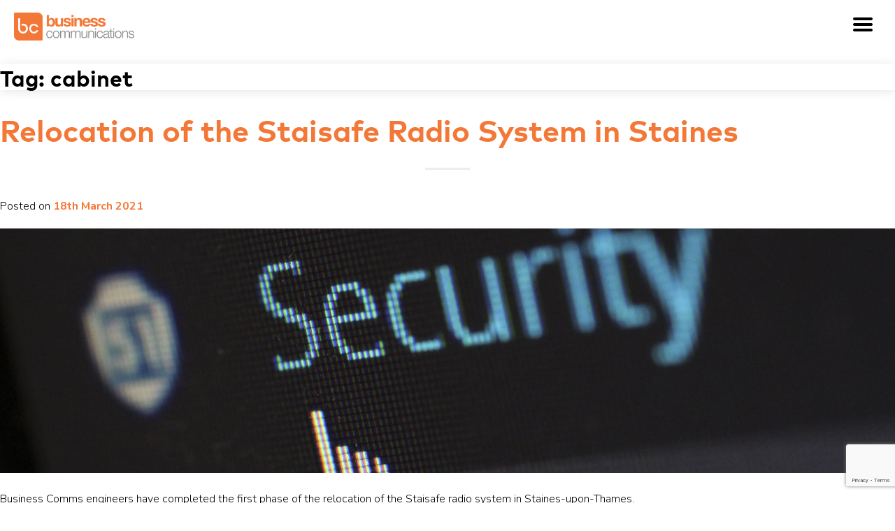

--- FILE ---
content_type: text/html; charset=UTF-8
request_url: https://businesscomms.co.uk/tag/cabinet/
body_size: 77709
content:
<!doctype html>
<html lang="en-GB">
<head>
	<meta charset="UTF-8">
	<meta name="viewport" content="width=device-width, initial-scale=1">
	<link rel="profile" href="https://gmpg.org/xfn/11">
	<link rel="stylesheet" href="https://stackpath.bootstrapcdn.com/bootstrap/4.3.1/css/bootstrap.min.css" integrity="sha384-ggOyR0iXCbMQv3Xipma34MD+dH/1fQ784/j6cY/iJTQUOhcWr7x9JvoRxT2MZw1T" crossorigin="anonymous">
	  <link rel="stylesheet" href="https://cdnjs.cloudflare.com/ajax/libs/animate.css/3.7.2/animate.min.css">

	<link href="https://fonts.googleapis.com/css?family=Raleway:400,500,600,700,800,900&display=swap" rel="stylesheet">
	<link rel="stylesheet" href="https://use.typekit.net/tjg0czd.css">
	<link href="https://fonts.googleapis.com/css?family=Open+Sans:300,400,400i,600,700,700i,800,800i&display=swap" rel="stylesheet">
 	<link href="https://fonts.googleapis.com/css?family=Source+Sans+Pro:300,400,400i,600,600i,700,900&display=swap" rel="stylesheet">
 		<link href="https://fonts.googleapis.com/css2?family=Nunito:ital,wght@0,200;0,300;0,600;0,700;0,800;0,900;1,200;1,300;1,600;1,700&display=swap" rel="stylesheet">

	<link href="https://cdn.jsdelivr.net/npm/remixicon@2.5.0/fonts/remixicon.css" rel="stylesheet">

	<script src="https://kit.fontawesome.com/e578e81400.js" crossorigin="anonymous"></script>
	
	<link rel="stylesheet" type="text/css" href="https://cdnjs.cloudflare.com/ajax/libs/slick-carousel/1.8.1/slick.css"/>
	<link rel="stylesheet" type="text/css" href="//cdn.jsdelivr.net/npm/slick-carousel@1.8.1/slick/slick-theme.css"/>


	<meta name="google-site-verification" content="cv7h6U4EGxOTkrUFULEpdKqXBg2IIaXQNTqmkqtg45M" />
	
	<style>
		.wpcf7-submit{
			display:none;
		}
		.recaptcha-btn{
			display:block;
		}
		.grecaptcha-badge { margin: 10px 0; }
	</style>
	<script type="text/javascript">
		var contactform = [];
		var checkIfCalled = true;
		var renderGoogleInvisibleRecaptchaFront = function() {
			// prevent form submit from enter key
			jQuery("input[name=_wpcf7]").attr("class","formid");
				jQuery('.wpcf7-form').on('keyup keypress', "input", function(e) {
				  var keyCode = e.keyCode || e.which;
				  if (keyCode === 13) {
					e.preventDefault();
					return false;
				  }
				});

			jQuery('.wpcf7-submit').each(function(index){

				var checkexclude = 0;
				var form = jQuery(this).closest('.wpcf7-form');
				var value = jQuery(form).find(".formid").val();
				// check form exclude from invisible recaptcha
								if(checkexclude == 0){
					// Hide the form orig submit button
					form.find('.wpcf7-submit').hide();

					// Fetch class and value of orig submit button
					btnClasses = form.find('.wpcf7-submit').attr('class');
					btnValue = form.find('.wpcf7-submit').attr('value');

					// Add custom button and recaptcha holder

					form.find('.wpcf7-submit').after('<input type="button" id="wpcf-custom-btn-'+index+'" class="'+btnClasses+'  recaptcha-btn recaptcha-btn-type-css" value="'+btnValue+'" title="'+btnValue+'" >');
					form.append('<div class="recaptcha-holder" id="recaptcha-holder-'+index+'"></div>');
					// Recaptcha rendenr from here
					var holderId = grecaptcha.render('recaptcha-holder-'+index,{
								'sitekey':'6LeOQzYaAAAAADufSJu3ylbOBsl73Wb1N6jKATeO',
								'size': 'invisible',
								'badge' : 'bottomright', // possible values: bottomright, bottomleft, inline
								'callback' : function (recaptchaToken) {
									//console.log(recaptchaToken);
									var response=jQuery('#recaptcha-holder-'+index).find('.g-recaptcha-response').val();
									//console.log(response);
									//Remove old response and store new respone
									jQuery('#recaptcha-holder-'+index).parent().find(".respose_post").remove();
									jQuery('#recaptcha-holder-'+index).after('<input type="hidden" name="g-recaptcha-response"  value="'+response+'" class="respose_post">')
									grecaptcha.reset(holderId);

									if(typeof customCF7Validator !== 'undefined'){
										if(!customCF7Validator(form)){
											return;
										}
									}
									// Call default Validator function
									else if(contactFormDefaultValidator(form)){
										return;
									}
									else{
										// hide the custom button and show orig submit button again and submit the form
										jQuery('#wpcf-custom-btn-'+index).hide();
										form.find('input[type=submit]').show();
										form.find("input[type=submit]").click();
										form.find('input[type=submit]').hide();
										jQuery('#wpcf-custom-btn-'+index).attr('style','');
									}
								}
						},false);

					// action call when click on custom button
					jQuery('#wpcf-custom-btn-'+index).click(function(event){
						event.preventDefault();
						// Call custom validator function
						if(typeof customCF7Validator == 'function'){
							if(!customCF7Validator(form)){
								return false;
							}
						}
						// Call default Validator function
						else if(contactFormDefaultValidator(form)){
							return false;
						}
						else if(grecaptcha.getResponse(holderId) != ''){
							grecaptcha.reset(holderId);
						}
						else{
							// execute the recaptcha challenge
							grecaptcha.execute(holderId);
						}
					});
				}
			});
		}
	</script><script  src="https://www.google.com/recaptcha/api.js?onload=renderGoogleInvisibleRecaptchaFront&render=explicit" async defer></script><meta name='robots' content='index, follow, max-image-preview:large, max-snippet:-1, max-video-preview:-1' />

	<!-- This site is optimized with the Yoast SEO plugin v21.8 - https://yoast.com/wordpress/plugins/seo/ -->
	<title>cabinet Archives - Business Comms</title>
	<link rel="canonical" href="https://businesscomms.co.uk/tag/cabinet/" />
	<meta property="og:locale" content="en_GB" />
	<meta property="og:type" content="article" />
	<meta property="og:title" content="cabinet Archives - Business Comms" />
	<meta property="og:url" content="https://businesscomms.co.uk/tag/cabinet/" />
	<meta property="og:site_name" content="Business Comms" />
	<meta name="twitter:card" content="summary_large_image" />
	<script type="application/ld+json" class="yoast-schema-graph">{"@context":"https://schema.org","@graph":[{"@type":"CollectionPage","@id":"https://businesscomms.co.uk/tag/cabinet/","url":"https://businesscomms.co.uk/tag/cabinet/","name":"cabinet Archives - Business Comms","isPartOf":{"@id":"https://businesscomms.co.uk/#website"},"primaryImageOfPage":{"@id":"https://businesscomms.co.uk/tag/cabinet/#primaryimage"},"image":{"@id":"https://businesscomms.co.uk/tag/cabinet/#primaryimage"},"thumbnailUrl":"https://businesscomms.co.uk/wp-content/uploads/2019/09/security-protection-anti-virus-software-60504.jpeg","breadcrumb":{"@id":"https://businesscomms.co.uk/tag/cabinet/#breadcrumb"},"inLanguage":"en-GB"},{"@type":"ImageObject","inLanguage":"en-GB","@id":"https://businesscomms.co.uk/tag/cabinet/#primaryimage","url":"https://businesscomms.co.uk/wp-content/uploads/2019/09/security-protection-anti-virus-software-60504.jpeg","contentUrl":"https://businesscomms.co.uk/wp-content/uploads/2019/09/security-protection-anti-virus-software-60504.jpeg","width":2250,"height":1500,"caption":"Staisafe security"},{"@type":"BreadcrumbList","@id":"https://businesscomms.co.uk/tag/cabinet/#breadcrumb","itemListElement":[{"@type":"ListItem","position":1,"name":"Home","item":"https://businesscomms.co.uk/"},{"@type":"ListItem","position":2,"name":"cabinet"}]},{"@type":"WebSite","@id":"https://businesscomms.co.uk/#website","url":"https://businesscomms.co.uk/","name":"Business Comms","description":"","publisher":{"@id":"https://businesscomms.co.uk/#organization"},"potentialAction":[{"@type":"SearchAction","target":{"@type":"EntryPoint","urlTemplate":"https://businesscomms.co.uk/?s={search_term_string}"},"query-input":"required name=search_term_string"}],"inLanguage":"en-GB"},{"@type":"Organization","@id":"https://businesscomms.co.uk/#organization","name":"Business Comms","url":"https://businesscomms.co.uk/","logo":{"@type":"ImageObject","inLanguage":"en-GB","@id":"https://businesscomms.co.uk/#/schema/logo/image/","url":"https://businesscomms.co.uk/wp-content/uploads/2020/10/Business_Comms_Logo.png","contentUrl":"https://businesscomms.co.uk/wp-content/uploads/2020/10/Business_Comms_Logo.png","width":500,"height":116,"caption":"Business Comms"},"image":{"@id":"https://businesscomms.co.uk/#/schema/logo/image/"}}]}</script>
	<!-- / Yoast SEO plugin. -->


<link rel='dns-prefetch' href='//fonts.googleapis.com' />
<link rel="alternate" type="application/rss+xml" title="Business Comms &raquo; Feed" href="https://businesscomms.co.uk/feed/" />
<link rel="alternate" type="application/rss+xml" title="Business Comms &raquo; Comments Feed" href="https://businesscomms.co.uk/comments/feed/" />
<link rel="alternate" type="application/rss+xml" title="Business Comms &raquo; cabinet Tag Feed" href="https://businesscomms.co.uk/tag/cabinet/feed/" />
<script type="text/javascript">
/* <![CDATA[ */
window._wpemojiSettings = {"baseUrl":"https:\/\/s.w.org\/images\/core\/emoji\/14.0.0\/72x72\/","ext":".png","svgUrl":"https:\/\/s.w.org\/images\/core\/emoji\/14.0.0\/svg\/","svgExt":".svg","source":{"concatemoji":"https:\/\/businesscomms.co.uk\/wp-includes\/js\/wp-emoji-release.min.js?ver=0613eb8bd67fabad33d7033fcd7224d7"}};
/*! This file is auto-generated */
!function(i,n){var o,s,e;function c(e){try{var t={supportTests:e,timestamp:(new Date).valueOf()};sessionStorage.setItem(o,JSON.stringify(t))}catch(e){}}function p(e,t,n){e.clearRect(0,0,e.canvas.width,e.canvas.height),e.fillText(t,0,0);var t=new Uint32Array(e.getImageData(0,0,e.canvas.width,e.canvas.height).data),r=(e.clearRect(0,0,e.canvas.width,e.canvas.height),e.fillText(n,0,0),new Uint32Array(e.getImageData(0,0,e.canvas.width,e.canvas.height).data));return t.every(function(e,t){return e===r[t]})}function u(e,t,n){switch(t){case"flag":return n(e,"\ud83c\udff3\ufe0f\u200d\u26a7\ufe0f","\ud83c\udff3\ufe0f\u200b\u26a7\ufe0f")?!1:!n(e,"\ud83c\uddfa\ud83c\uddf3","\ud83c\uddfa\u200b\ud83c\uddf3")&&!n(e,"\ud83c\udff4\udb40\udc67\udb40\udc62\udb40\udc65\udb40\udc6e\udb40\udc67\udb40\udc7f","\ud83c\udff4\u200b\udb40\udc67\u200b\udb40\udc62\u200b\udb40\udc65\u200b\udb40\udc6e\u200b\udb40\udc67\u200b\udb40\udc7f");case"emoji":return!n(e,"\ud83e\udef1\ud83c\udffb\u200d\ud83e\udef2\ud83c\udfff","\ud83e\udef1\ud83c\udffb\u200b\ud83e\udef2\ud83c\udfff")}return!1}function f(e,t,n){var r="undefined"!=typeof WorkerGlobalScope&&self instanceof WorkerGlobalScope?new OffscreenCanvas(300,150):i.createElement("canvas"),a=r.getContext("2d",{willReadFrequently:!0}),o=(a.textBaseline="top",a.font="600 32px Arial",{});return e.forEach(function(e){o[e]=t(a,e,n)}),o}function t(e){var t=i.createElement("script");t.src=e,t.defer=!0,i.head.appendChild(t)}"undefined"!=typeof Promise&&(o="wpEmojiSettingsSupports",s=["flag","emoji"],n.supports={everything:!0,everythingExceptFlag:!0},e=new Promise(function(e){i.addEventListener("DOMContentLoaded",e,{once:!0})}),new Promise(function(t){var n=function(){try{var e=JSON.parse(sessionStorage.getItem(o));if("object"==typeof e&&"number"==typeof e.timestamp&&(new Date).valueOf()<e.timestamp+604800&&"object"==typeof e.supportTests)return e.supportTests}catch(e){}return null}();if(!n){if("undefined"!=typeof Worker&&"undefined"!=typeof OffscreenCanvas&&"undefined"!=typeof URL&&URL.createObjectURL&&"undefined"!=typeof Blob)try{var e="postMessage("+f.toString()+"("+[JSON.stringify(s),u.toString(),p.toString()].join(",")+"));",r=new Blob([e],{type:"text/javascript"}),a=new Worker(URL.createObjectURL(r),{name:"wpTestEmojiSupports"});return void(a.onmessage=function(e){c(n=e.data),a.terminate(),t(n)})}catch(e){}c(n=f(s,u,p))}t(n)}).then(function(e){for(var t in e)n.supports[t]=e[t],n.supports.everything=n.supports.everything&&n.supports[t],"flag"!==t&&(n.supports.everythingExceptFlag=n.supports.everythingExceptFlag&&n.supports[t]);n.supports.everythingExceptFlag=n.supports.everythingExceptFlag&&!n.supports.flag,n.DOMReady=!1,n.readyCallback=function(){n.DOMReady=!0}}).then(function(){return e}).then(function(){var e;n.supports.everything||(n.readyCallback(),(e=n.source||{}).concatemoji?t(e.concatemoji):e.wpemoji&&e.twemoji&&(t(e.twemoji),t(e.wpemoji)))}))}((window,document),window._wpemojiSettings);
/* ]]> */
</script>
<style id='wp-emoji-styles-inline-css' type='text/css'>

	img.wp-smiley, img.emoji {
		display: inline !important;
		border: none !important;
		box-shadow: none !important;
		height: 1em !important;
		width: 1em !important;
		margin: 0 0.07em !important;
		vertical-align: -0.1em !important;
		background: none !important;
		padding: 0 !important;
	}
</style>
<link rel='stylesheet' id='wp-block-library-css' href='https://businesscomms.co.uk/wp-includes/css/dist/block-library/style.min.css?ver=0613eb8bd67fabad33d7033fcd7224d7' type='text/css' media='all' />
<style id='classic-theme-styles-inline-css' type='text/css'>
/*! This file is auto-generated */
.wp-block-button__link{color:#fff;background-color:#32373c;border-radius:9999px;box-shadow:none;text-decoration:none;padding:calc(.667em + 2px) calc(1.333em + 2px);font-size:1.125em}.wp-block-file__button{background:#32373c;color:#fff;text-decoration:none}
</style>
<style id='global-styles-inline-css' type='text/css'>
body{--wp--preset--color--black: #000000;--wp--preset--color--cyan-bluish-gray: #abb8c3;--wp--preset--color--white: #ffffff;--wp--preset--color--pale-pink: #f78da7;--wp--preset--color--vivid-red: #cf2e2e;--wp--preset--color--luminous-vivid-orange: #ff6900;--wp--preset--color--luminous-vivid-amber: #fcb900;--wp--preset--color--light-green-cyan: #7bdcb5;--wp--preset--color--vivid-green-cyan: #00d084;--wp--preset--color--pale-cyan-blue: #8ed1fc;--wp--preset--color--vivid-cyan-blue: #0693e3;--wp--preset--color--vivid-purple: #9b51e0;--wp--preset--gradient--vivid-cyan-blue-to-vivid-purple: linear-gradient(135deg,rgba(6,147,227,1) 0%,rgb(155,81,224) 100%);--wp--preset--gradient--light-green-cyan-to-vivid-green-cyan: linear-gradient(135deg,rgb(122,220,180) 0%,rgb(0,208,130) 100%);--wp--preset--gradient--luminous-vivid-amber-to-luminous-vivid-orange: linear-gradient(135deg,rgba(252,185,0,1) 0%,rgba(255,105,0,1) 100%);--wp--preset--gradient--luminous-vivid-orange-to-vivid-red: linear-gradient(135deg,rgba(255,105,0,1) 0%,rgb(207,46,46) 100%);--wp--preset--gradient--very-light-gray-to-cyan-bluish-gray: linear-gradient(135deg,rgb(238,238,238) 0%,rgb(169,184,195) 100%);--wp--preset--gradient--cool-to-warm-spectrum: linear-gradient(135deg,rgb(74,234,220) 0%,rgb(151,120,209) 20%,rgb(207,42,186) 40%,rgb(238,44,130) 60%,rgb(251,105,98) 80%,rgb(254,248,76) 100%);--wp--preset--gradient--blush-light-purple: linear-gradient(135deg,rgb(255,206,236) 0%,rgb(152,150,240) 100%);--wp--preset--gradient--blush-bordeaux: linear-gradient(135deg,rgb(254,205,165) 0%,rgb(254,45,45) 50%,rgb(107,0,62) 100%);--wp--preset--gradient--luminous-dusk: linear-gradient(135deg,rgb(255,203,112) 0%,rgb(199,81,192) 50%,rgb(65,88,208) 100%);--wp--preset--gradient--pale-ocean: linear-gradient(135deg,rgb(255,245,203) 0%,rgb(182,227,212) 50%,rgb(51,167,181) 100%);--wp--preset--gradient--electric-grass: linear-gradient(135deg,rgb(202,248,128) 0%,rgb(113,206,126) 100%);--wp--preset--gradient--midnight: linear-gradient(135deg,rgb(2,3,129) 0%,rgb(40,116,252) 100%);--wp--preset--font-size--small: 13px;--wp--preset--font-size--medium: 20px;--wp--preset--font-size--large: 36px;--wp--preset--font-size--x-large: 42px;--wp--preset--spacing--20: 0.44rem;--wp--preset--spacing--30: 0.67rem;--wp--preset--spacing--40: 1rem;--wp--preset--spacing--50: 1.5rem;--wp--preset--spacing--60: 2.25rem;--wp--preset--spacing--70: 3.38rem;--wp--preset--spacing--80: 5.06rem;--wp--preset--shadow--natural: 6px 6px 9px rgba(0, 0, 0, 0.2);--wp--preset--shadow--deep: 12px 12px 50px rgba(0, 0, 0, 0.4);--wp--preset--shadow--sharp: 6px 6px 0px rgba(0, 0, 0, 0.2);--wp--preset--shadow--outlined: 6px 6px 0px -3px rgba(255, 255, 255, 1), 6px 6px rgba(0, 0, 0, 1);--wp--preset--shadow--crisp: 6px 6px 0px rgba(0, 0, 0, 1);}:where(.is-layout-flex){gap: 0.5em;}:where(.is-layout-grid){gap: 0.5em;}body .is-layout-flow > .alignleft{float: left;margin-inline-start: 0;margin-inline-end: 2em;}body .is-layout-flow > .alignright{float: right;margin-inline-start: 2em;margin-inline-end: 0;}body .is-layout-flow > .aligncenter{margin-left: auto !important;margin-right: auto !important;}body .is-layout-constrained > .alignleft{float: left;margin-inline-start: 0;margin-inline-end: 2em;}body .is-layout-constrained > .alignright{float: right;margin-inline-start: 2em;margin-inline-end: 0;}body .is-layout-constrained > .aligncenter{margin-left: auto !important;margin-right: auto !important;}body .is-layout-constrained > :where(:not(.alignleft):not(.alignright):not(.alignfull)){max-width: var(--wp--style--global--content-size);margin-left: auto !important;margin-right: auto !important;}body .is-layout-constrained > .alignwide{max-width: var(--wp--style--global--wide-size);}body .is-layout-flex{display: flex;}body .is-layout-flex{flex-wrap: wrap;align-items: center;}body .is-layout-flex > *{margin: 0;}body .is-layout-grid{display: grid;}body .is-layout-grid > *{margin: 0;}:where(.wp-block-columns.is-layout-flex){gap: 2em;}:where(.wp-block-columns.is-layout-grid){gap: 2em;}:where(.wp-block-post-template.is-layout-flex){gap: 1.25em;}:where(.wp-block-post-template.is-layout-grid){gap: 1.25em;}.has-black-color{color: var(--wp--preset--color--black) !important;}.has-cyan-bluish-gray-color{color: var(--wp--preset--color--cyan-bluish-gray) !important;}.has-white-color{color: var(--wp--preset--color--white) !important;}.has-pale-pink-color{color: var(--wp--preset--color--pale-pink) !important;}.has-vivid-red-color{color: var(--wp--preset--color--vivid-red) !important;}.has-luminous-vivid-orange-color{color: var(--wp--preset--color--luminous-vivid-orange) !important;}.has-luminous-vivid-amber-color{color: var(--wp--preset--color--luminous-vivid-amber) !important;}.has-light-green-cyan-color{color: var(--wp--preset--color--light-green-cyan) !important;}.has-vivid-green-cyan-color{color: var(--wp--preset--color--vivid-green-cyan) !important;}.has-pale-cyan-blue-color{color: var(--wp--preset--color--pale-cyan-blue) !important;}.has-vivid-cyan-blue-color{color: var(--wp--preset--color--vivid-cyan-blue) !important;}.has-vivid-purple-color{color: var(--wp--preset--color--vivid-purple) !important;}.has-black-background-color{background-color: var(--wp--preset--color--black) !important;}.has-cyan-bluish-gray-background-color{background-color: var(--wp--preset--color--cyan-bluish-gray) !important;}.has-white-background-color{background-color: var(--wp--preset--color--white) !important;}.has-pale-pink-background-color{background-color: var(--wp--preset--color--pale-pink) !important;}.has-vivid-red-background-color{background-color: var(--wp--preset--color--vivid-red) !important;}.has-luminous-vivid-orange-background-color{background-color: var(--wp--preset--color--luminous-vivid-orange) !important;}.has-luminous-vivid-amber-background-color{background-color: var(--wp--preset--color--luminous-vivid-amber) !important;}.has-light-green-cyan-background-color{background-color: var(--wp--preset--color--light-green-cyan) !important;}.has-vivid-green-cyan-background-color{background-color: var(--wp--preset--color--vivid-green-cyan) !important;}.has-pale-cyan-blue-background-color{background-color: var(--wp--preset--color--pale-cyan-blue) !important;}.has-vivid-cyan-blue-background-color{background-color: var(--wp--preset--color--vivid-cyan-blue) !important;}.has-vivid-purple-background-color{background-color: var(--wp--preset--color--vivid-purple) !important;}.has-black-border-color{border-color: var(--wp--preset--color--black) !important;}.has-cyan-bluish-gray-border-color{border-color: var(--wp--preset--color--cyan-bluish-gray) !important;}.has-white-border-color{border-color: var(--wp--preset--color--white) !important;}.has-pale-pink-border-color{border-color: var(--wp--preset--color--pale-pink) !important;}.has-vivid-red-border-color{border-color: var(--wp--preset--color--vivid-red) !important;}.has-luminous-vivid-orange-border-color{border-color: var(--wp--preset--color--luminous-vivid-orange) !important;}.has-luminous-vivid-amber-border-color{border-color: var(--wp--preset--color--luminous-vivid-amber) !important;}.has-light-green-cyan-border-color{border-color: var(--wp--preset--color--light-green-cyan) !important;}.has-vivid-green-cyan-border-color{border-color: var(--wp--preset--color--vivid-green-cyan) !important;}.has-pale-cyan-blue-border-color{border-color: var(--wp--preset--color--pale-cyan-blue) !important;}.has-vivid-cyan-blue-border-color{border-color: var(--wp--preset--color--vivid-cyan-blue) !important;}.has-vivid-purple-border-color{border-color: var(--wp--preset--color--vivid-purple) !important;}.has-vivid-cyan-blue-to-vivid-purple-gradient-background{background: var(--wp--preset--gradient--vivid-cyan-blue-to-vivid-purple) !important;}.has-light-green-cyan-to-vivid-green-cyan-gradient-background{background: var(--wp--preset--gradient--light-green-cyan-to-vivid-green-cyan) !important;}.has-luminous-vivid-amber-to-luminous-vivid-orange-gradient-background{background: var(--wp--preset--gradient--luminous-vivid-amber-to-luminous-vivid-orange) !important;}.has-luminous-vivid-orange-to-vivid-red-gradient-background{background: var(--wp--preset--gradient--luminous-vivid-orange-to-vivid-red) !important;}.has-very-light-gray-to-cyan-bluish-gray-gradient-background{background: var(--wp--preset--gradient--very-light-gray-to-cyan-bluish-gray) !important;}.has-cool-to-warm-spectrum-gradient-background{background: var(--wp--preset--gradient--cool-to-warm-spectrum) !important;}.has-blush-light-purple-gradient-background{background: var(--wp--preset--gradient--blush-light-purple) !important;}.has-blush-bordeaux-gradient-background{background: var(--wp--preset--gradient--blush-bordeaux) !important;}.has-luminous-dusk-gradient-background{background: var(--wp--preset--gradient--luminous-dusk) !important;}.has-pale-ocean-gradient-background{background: var(--wp--preset--gradient--pale-ocean) !important;}.has-electric-grass-gradient-background{background: var(--wp--preset--gradient--electric-grass) !important;}.has-midnight-gradient-background{background: var(--wp--preset--gradient--midnight) !important;}.has-small-font-size{font-size: var(--wp--preset--font-size--small) !important;}.has-medium-font-size{font-size: var(--wp--preset--font-size--medium) !important;}.has-large-font-size{font-size: var(--wp--preset--font-size--large) !important;}.has-x-large-font-size{font-size: var(--wp--preset--font-size--x-large) !important;}
.wp-block-navigation a:where(:not(.wp-element-button)){color: inherit;}
:where(.wp-block-post-template.is-layout-flex){gap: 1.25em;}:where(.wp-block-post-template.is-layout-grid){gap: 1.25em;}
:where(.wp-block-columns.is-layout-flex){gap: 2em;}:where(.wp-block-columns.is-layout-grid){gap: 2em;}
.wp-block-pullquote{font-size: 1.5em;line-height: 1.6;}
</style>
<link rel='stylesheet' id='contact-form-7-css' href='https://businesscomms.co.uk/wp-content/plugins/contact-form-7/includes/css/styles.css?ver=5.8.5' type='text/css' media='all' />
<link rel='stylesheet' id='ctf_styles-css' href='https://businesscomms.co.uk/wp-content/plugins/custom-twitter-feeds/css/ctf-styles.min.css?ver=2.2.1' type='text/css' media='all' />
<link rel='stylesheet' id='dashicons-css' href='https://businesscomms.co.uk/wp-includes/css/dashicons.min.css?ver=0613eb8bd67fabad33d7033fcd7224d7' type='text/css' media='all' />
<link rel='stylesheet' id='wpmm_fontawesome_css-css' href='https://businesscomms.co.uk/wp-content/plugins/wp-megamenu/assets/font-awesome-4.7.0/css/font-awesome.min.css?ver=4.7.0' type='text/css' media='all' />
<link rel='stylesheet' id='wpmm_icofont_css-css' href='https://businesscomms.co.uk/wp-content/plugins/wp-megamenu/assets/icofont/icofont.min.css?ver=1.0.1' type='text/css' media='all' />
<link rel='stylesheet' id='wpmm_css-css' href='https://businesscomms.co.uk/wp-content/plugins/wp-megamenu/assets/css/wpmm.css?ver=1.4.2' type='text/css' media='all' />
<link rel='stylesheet' id='wp_megamenu_generated_css-css' href='https://businesscomms.co.uk/wp-content/uploads/wp-megamenu/wp-megamenu.css?ver=1.4.2' type='text/css' media='all' />
<link rel='stylesheet' id='featuresbox_css-css' href='https://businesscomms.co.uk/wp-content/plugins/wp-megamenu/addons/wpmm-featuresbox/wpmm-featuresbox.css?ver=1' type='text/css' media='all' />
<link rel='stylesheet' id='postgrid_css-css' href='https://businesscomms.co.uk/wp-content/plugins/wp-megamenu/addons/wpmm-gridpost/wpmm-gridpost.css?ver=1' type='text/css' media='all' />
<link rel='stylesheet' id='ivory-search-styles-css' href='https://businesscomms.co.uk/wp-content/plugins/add-search-to-menu/public/css/ivory-search.min.css?ver=5.5.4' type='text/css' media='all' />
<link rel='stylesheet' id='business-comms-style-css' href='https://businesscomms.co.uk/wp-content/themes/business-comms/style.css?ver=0613eb8bd67fabad33d7033fcd7224d7' type='text/css' media='all' />
<link rel='stylesheet' id='mm-compiled-options-mobmenu-css' href='https://businesscomms.co.uk/wp-content/uploads/dynamic-mobmenu.css?ver=2.8.4-456' type='text/css' media='all' />
<link rel='stylesheet' id='mm-google-webfont-dosis-css' href='//fonts.googleapis.com/css?family=Dosis%3Ainherit%2C400&#038;subset=latin%2Clatin-ext&#038;ver=6.4.7' type='text/css' media='all' />
<link rel='stylesheet' id='cssmobmenu-icons-css' href='https://businesscomms.co.uk/wp-content/plugins/mobile-menu/includes/css/mobmenu-icons.css?ver=0613eb8bd67fabad33d7033fcd7224d7' type='text/css' media='all' />
<link rel='stylesheet' id='cssmobmenu-css' href='https://businesscomms.co.uk/wp-content/plugins/mobile-menu/includes/css/mobmenu.css?ver=2.8.4' type='text/css' media='all' />
<link rel='stylesheet' id='poppins-css' href='//fonts.googleapis.com/css?family=Poppins%3A100%2C100italic%2C200%2C200italic%2C300%2C300italic%2Cregular%2Citalic%2C500%2C500italic%2C600%2C600italic%2C700%2C700italic%2C800%2C800italic%2C900%2C900italic&#038;ver=1.4.2' type='text/css' media='all' />
<link rel='stylesheet' id='oswald-css' href='//fonts.googleapis.com/css?family=Oswald%3A200%2C300%2Cregular%2C500%2C600%2C700&#038;ver=1.4.2' type='text/css' media='all' />
<script type="text/javascript" src="https://businesscomms.co.uk/wp-includes/js/jquery/jquery.min.js?ver=3.7.1" id="jquery-core-js"></script>
<script type="text/javascript" src="https://businesscomms.co.uk/wp-includes/js/jquery/jquery-migrate.min.js?ver=3.4.1" id="jquery-migrate-js"></script>
<script type="text/javascript" src="https://businesscomms.co.uk/wp-content/plugins/cf7-invisible-recaptcha/js/cf7_invisible_recaptcha.js?ver=1.2.3" id="cf7_invisible_recaptcha_functions-js"></script>
<script type="text/javascript" src="https://businesscomms.co.uk/wp-content/plugins/wp-megamenu/addons/wpmm-featuresbox/wpmm-featuresbox.js?ver=1" id="featuresbox-style-js"></script>
<script type="text/javascript" id="postgrid-style-js-extra">
/* <![CDATA[ */
var postgrid_ajax_load = {"ajax_url":"https:\/\/businesscomms.co.uk\/wp-admin\/admin-ajax.php","redirecturl":"https:\/\/businesscomms.co.uk\/"};
/* ]]> */
</script>
<script type="text/javascript" src="https://businesscomms.co.uk/wp-content/plugins/wp-megamenu/addons/wpmm-gridpost/wpmm-gridpost.js?ver=1" id="postgrid-style-js"></script>
<script type="text/javascript" src="https://businesscomms.co.uk/wp-content/plugins/mobile-menu/includes/js/mobmenu.js?ver=2.8.4" id="mobmenujs-js"></script>
<link rel="https://api.w.org/" href="https://businesscomms.co.uk/wp-json/" /><link rel="alternate" type="application/json" href="https://businesscomms.co.uk/wp-json/wp/v2/tags/59" /><link rel="EditURI" type="application/rsd+xml" title="RSD" href="https://businesscomms.co.uk/xmlrpc.php?rsd" />
<!-- Google Tag Manager -->
<script>(function(w,d,s,l,i){w[l]=w[l]||[];w[l].push({'gtm.start':
new Date().getTime(),event:'gtm.js'});var f=d.getElementsByTagName(s)[0],
j=d.createElement(s),dl=l!='dataLayer'?'&l='+l:'';j.async=true;j.src=
'https://www.googletagmanager.com/gtm.js?id='+i+dl;f.parentNode.insertBefore(j,f);
})(window,document,'script','dataLayer','GTM-N7CMB97');</script>
<!-- End Google Tag Manager --><style id="mystickymenu" type="text/css">#mysticky-nav { width:100%; position: static; }#mysticky-nav.wrapfixed { position:fixed; left: 0px; margin-top:0px;  z-index: 99990; -webkit-transition: 0.3s; -moz-transition: 0.3s; -o-transition: 0.3s; transition: 0.3s; -ms-filter:"progid:DXImageTransform.Microsoft.Alpha(Opacity=90)"; filter: alpha(opacity=90); opacity:0.9; background-color: rgba(255,255,255,0);}#mysticky-nav.wrapfixed .myfixed{ background-color: rgba(255,255,255,0); position: relative;top: auto;left: auto;right: auto;}#mysticky-nav .myfixed { margin:0 auto; float:none; border:0px; background:none; max-width:100%; }</style>			<style type="text/css">
																															</style>
			    
    <script type="text/javascript">
        var ajaxurl = 'https://businesscomms.co.uk/wp-admin/admin-ajax.php';
    </script>
<style>.wp-megamenu-wrap &gt; ul.wp-megamenu &gt; li.wpmm_mega_menu &gt; .wpmm-strees-row-container 
                        &gt; ul.wp-megamenu-sub-menu { width: 100% !important;}.wp-megamenu &gt; li.wp-megamenu-item-2801.wpmm-item-fixed-width  &gt; ul.wp-megamenu-sub-menu { width: 100% !important;}.wpmm-nav-wrap ul.wp-megamenu&gt;li ul.wp-megamenu-sub-menu #wp-megamenu-item-2801&gt;a { }.wpmm-nav-wrap .wp-megamenu&gt;li&gt;ul.wp-megamenu-sub-menu li#wp-megamenu-item-2801&gt;a { }li#wp-megamenu-item-2801&gt; ul ul ul&gt; li { width: 100%; display: inline-block;} li#wp-megamenu-item-2801 a { }#wp-megamenu-item-2801&gt; .wp-megamenu-sub-menu { }.wp-megamenu-wrap &gt; ul.wp-megamenu &gt; li.wpmm_mega_menu &gt; .wpmm-strees-row-container 
                        &gt; ul.wp-megamenu-sub-menu { width: 100% !important;}.wp-megamenu &gt; li.wp-megamenu-item-1234.wpmm-item-fixed-width  &gt; ul.wp-megamenu-sub-menu { width: 100% !important;}.wpmm-nav-wrap ul.wp-megamenu&gt;li ul.wp-megamenu-sub-menu #wp-megamenu-item-1234&gt;a { }.wpmm-nav-wrap .wp-megamenu&gt;li&gt;ul.wp-megamenu-sub-menu li#wp-megamenu-item-1234&gt;a { }li#wp-megamenu-item-1234&gt; ul ul ul&gt; li { width: 100%; display: inline-block;} li#wp-megamenu-item-1234 a { }#wp-megamenu-item-1234&gt; .wp-megamenu-sub-menu { }.wp-megamenu-wrap &gt; ul.wp-megamenu &gt; li.wpmm_mega_menu &gt; .wpmm-strees-row-container 
                        &gt; ul.wp-megamenu-sub-menu { width: 100% !important;}.wp-megamenu &gt; li.wp-megamenu-item-680.wpmm-item-fixed-width  &gt; ul.wp-megamenu-sub-menu { width: 100% !important;}.wpmm-nav-wrap ul.wp-megamenu&gt;li ul.wp-megamenu-sub-menu #wp-megamenu-item-680&gt;a { }.wpmm-nav-wrap .wp-megamenu&gt;li&gt;ul.wp-megamenu-sub-menu li#wp-megamenu-item-680&gt;a { }li#wp-megamenu-item-680&gt; ul ul ul&gt; li { width: 100%; display: inline-block;} li#wp-megamenu-item-680 a { }#wp-megamenu-item-680&gt; .wp-megamenu-sub-menu { }.wp-megamenu-wrap &gt; ul.wp-megamenu &gt; li.wpmm_mega_menu &gt; .wpmm-strees-row-container 
                        &gt; ul.wp-megamenu-sub-menu { width: 100% !important;}.wp-megamenu &gt; li.wp-megamenu-item-529.wpmm-item-fixed-width  &gt; ul.wp-megamenu-sub-menu { width: 100% !important;}.wpmm-nav-wrap ul.wp-megamenu&gt;li ul.wp-megamenu-sub-menu #wp-megamenu-item-529&gt;a { }.wpmm-nav-wrap .wp-megamenu&gt;li&gt;ul.wp-megamenu-sub-menu li#wp-megamenu-item-529&gt;a { }li#wp-megamenu-item-529&gt; ul ul ul&gt; li { width: 100%; display: inline-block;} li#wp-megamenu-item-529 a { }#wp-megamenu-item-529&gt; .wp-megamenu-sub-menu { }.wp-megamenu-wrap &gt; ul.wp-megamenu &gt; li.wpmm_mega_menu &gt; .wpmm-strees-row-container 
                        &gt; ul.wp-megamenu-sub-menu { width: 100% !important;}.wp-megamenu &gt; li.wp-megamenu-item-358.wpmm-item-fixed-width  &gt; ul.wp-megamenu-sub-menu { width: 100% !important;}.wpmm-nav-wrap ul.wp-megamenu&gt;li ul.wp-megamenu-sub-menu #wp-megamenu-item-358&gt;a { }.wpmm-nav-wrap .wp-megamenu&gt;li&gt;ul.wp-megamenu-sub-menu li#wp-megamenu-item-358&gt;a { }li#wp-megamenu-item-358&gt; ul ul ul&gt; li { width: 100%; display: inline-block;} li#wp-megamenu-item-358 a { }#wp-megamenu-item-358&gt; .wp-megamenu-sub-menu { }.wp-megamenu-wrap &gt; ul.wp-megamenu &gt; li.wpmm_mega_menu &gt; .wpmm-strees-row-container 
                        &gt; ul.wp-megamenu-sub-menu { width: 100% !important;}.wp-megamenu &gt; li.wp-megamenu-item-1545.wpmm-item-fixed-width  &gt; ul.wp-megamenu-sub-menu { width: 100% !important;}.wpmm-nav-wrap ul.wp-megamenu&gt;li ul.wp-megamenu-sub-menu #wp-megamenu-item-1545&gt;a { }.wpmm-nav-wrap .wp-megamenu&gt;li&gt;ul.wp-megamenu-sub-menu li#wp-megamenu-item-1545&gt;a { }li#wp-megamenu-item-1545&gt; ul ul ul&gt; li { width: 100%; display: inline-block;} li#wp-megamenu-item-1545 a { }#wp-megamenu-item-1545&gt; .wp-megamenu-sub-menu { }.wp-megamenu-wrap &gt; ul.wp-megamenu &gt; li.wpmm_mega_menu &gt; .wpmm-strees-row-container 
                        &gt; ul.wp-megamenu-sub-menu { width: 100% !important;}.wp-megamenu &gt; li.wp-megamenu-item-2339.wpmm-item-fixed-width  &gt; ul.wp-megamenu-sub-menu { width: 100% !important;}.wpmm-nav-wrap ul.wp-megamenu&gt;li ul.wp-megamenu-sub-menu #wp-megamenu-item-2339&gt;a { }.wpmm-nav-wrap .wp-megamenu&gt;li&gt;ul.wp-megamenu-sub-menu li#wp-megamenu-item-2339&gt;a { }li#wp-megamenu-item-2339&gt; ul ul ul&gt; li { width: 100%; display: inline-block;} li#wp-megamenu-item-2339 a { }#wp-megamenu-item-2339&gt; .wp-megamenu-sub-menu { }.wp-megamenu-wrap &gt; ul.wp-megamenu &gt; li.wpmm_mega_menu &gt; .wpmm-strees-row-container 
                        &gt; ul.wp-megamenu-sub-menu { width: 100% !important;}.wp-megamenu &gt; li.wp-megamenu-item-2503.wpmm-item-fixed-width  &gt; ul.wp-megamenu-sub-menu { width: 100% !important;}.wpmm-nav-wrap ul.wp-megamenu&gt;li ul.wp-megamenu-sub-menu #wp-megamenu-item-2503&gt;a { }.wpmm-nav-wrap .wp-megamenu&gt;li&gt;ul.wp-megamenu-sub-menu li#wp-megamenu-item-2503&gt;a { }li#wp-megamenu-item-2503&gt; ul ul ul&gt; li { width: 100%; display: inline-block;} li#wp-megamenu-item-2503 a { }#wp-megamenu-item-2503&gt; .wp-megamenu-sub-menu { }.wp-megamenu-wrap &gt; ul.wp-megamenu &gt; li.wpmm_mega_menu &gt; .wpmm-strees-row-container 
                        &gt; ul.wp-megamenu-sub-menu { width: 100% !important;}.wp-megamenu &gt; li.wp-megamenu-item-3321.wpmm-item-fixed-width  &gt; ul.wp-megamenu-sub-menu { width: 100% !important;}.wpmm-nav-wrap ul.wp-megamenu&gt;li ul.wp-megamenu-sub-menu #wp-megamenu-item-3321&gt;a { }.wpmm-nav-wrap .wp-megamenu&gt;li&gt;ul.wp-megamenu-sub-menu li#wp-megamenu-item-3321&gt;a { }li#wp-megamenu-item-3321&gt; ul ul ul&gt; li { width: 100%; display: inline-block;} li#wp-megamenu-item-3321 a { }#wp-megamenu-item-3321&gt; .wp-megamenu-sub-menu { }.wp-megamenu-wrap &gt; ul.wp-megamenu &gt; li.wpmm_mega_menu &gt; .wpmm-strees-row-container 
                        &gt; ul.wp-megamenu-sub-menu { width: 100% !important;}.wp-megamenu &gt; li.wp-megamenu-item-3323.wpmm-item-fixed-width  &gt; ul.wp-megamenu-sub-menu { width: 100% !important;}.wpmm-nav-wrap ul.wp-megamenu&gt;li ul.wp-megamenu-sub-menu #wp-megamenu-item-3323&gt;a { }.wpmm-nav-wrap .wp-megamenu&gt;li&gt;ul.wp-megamenu-sub-menu li#wp-megamenu-item-3323&gt;a { }li#wp-megamenu-item-3323&gt; ul ul ul&gt; li { width: 100%; display: inline-block;} li#wp-megamenu-item-3323 a { }#wp-megamenu-item-3323&gt; .wp-megamenu-sub-menu { }.wp-megamenu-wrap &gt; ul.wp-megamenu &gt; li.wpmm_mega_menu &gt; .wpmm-strees-row-container 
                        &gt; ul.wp-megamenu-sub-menu { width: 100% !important;}.wp-megamenu &gt; li.wp-megamenu-item-3324.wpmm-item-fixed-width  &gt; ul.wp-megamenu-sub-menu { width: 100% !important;}.wpmm-nav-wrap ul.wp-megamenu&gt;li ul.wp-megamenu-sub-menu #wp-megamenu-item-3324&gt;a { }.wpmm-nav-wrap .wp-megamenu&gt;li&gt;ul.wp-megamenu-sub-menu li#wp-megamenu-item-3324&gt;a { }li#wp-megamenu-item-3324&gt; ul ul ul&gt; li { width: 100%; display: inline-block;} li#wp-megamenu-item-3324 a { }#wp-megamenu-item-3324&gt; .wp-megamenu-sub-menu { }.wp-megamenu-wrap &gt; ul.wp-megamenu &gt; li.wpmm_mega_menu &gt; .wpmm-strees-row-container 
                        &gt; ul.wp-megamenu-sub-menu { width: 100% !important;}.wp-megamenu &gt; li.wp-megamenu-item-3327.wpmm-item-fixed-width  &gt; ul.wp-megamenu-sub-menu { width: 100% !important;}.wpmm-nav-wrap ul.wp-megamenu&gt;li ul.wp-megamenu-sub-menu #wp-megamenu-item-3327&gt;a { }.wpmm-nav-wrap .wp-megamenu&gt;li&gt;ul.wp-megamenu-sub-menu li#wp-megamenu-item-3327&gt;a { }li#wp-megamenu-item-3327&gt; ul ul ul&gt; li { width: 100%; display: inline-block;} li#wp-megamenu-item-3327 a { }#wp-megamenu-item-3327&gt; .wp-megamenu-sub-menu { }.wp-megamenu-wrap &gt; ul.wp-megamenu &gt; li.wpmm_mega_menu &gt; .wpmm-strees-row-container 
                        &gt; ul.wp-megamenu-sub-menu { width: 100% !important;}.wp-megamenu &gt; li.wp-megamenu-item-3331.wpmm-item-fixed-width  &gt; ul.wp-megamenu-sub-menu { width: 100% !important;}.wpmm-nav-wrap ul.wp-megamenu&gt;li ul.wp-megamenu-sub-menu #wp-megamenu-item-3331&gt;a { }.wpmm-nav-wrap .wp-megamenu&gt;li&gt;ul.wp-megamenu-sub-menu li#wp-megamenu-item-3331&gt;a { }li#wp-megamenu-item-3331&gt; ul ul ul&gt; li { width: 100%; display: inline-block;} li#wp-megamenu-item-3331 a { }#wp-megamenu-item-3331&gt; .wp-megamenu-sub-menu { }.wp-megamenu-wrap &gt; ul.wp-megamenu &gt; li.wpmm_mega_menu &gt; .wpmm-strees-row-container 
                        &gt; ul.wp-megamenu-sub-menu { width: 100% !important;}.wp-megamenu &gt; li.wp-megamenu-item-3334.wpmm-item-fixed-width  &gt; ul.wp-megamenu-sub-menu { width: 100% !important;}.wpmm-nav-wrap ul.wp-megamenu&gt;li ul.wp-megamenu-sub-menu #wp-megamenu-item-3334&gt;a { }.wpmm-nav-wrap .wp-megamenu&gt;li&gt;ul.wp-megamenu-sub-menu li#wp-megamenu-item-3334&gt;a { }li#wp-megamenu-item-3334&gt; ul ul ul&gt; li { width: 100%; display: inline-block;} li#wp-megamenu-item-3334 a { }#wp-megamenu-item-3334&gt; .wp-megamenu-sub-menu { }.wp-megamenu-wrap &gt; ul.wp-megamenu &gt; li.wpmm_mega_menu &gt; .wpmm-strees-row-container 
                        &gt; ul.wp-megamenu-sub-menu { width: 100% !important;}.wp-megamenu &gt; li.wp-megamenu-item-3338.wpmm-item-fixed-width  &gt; ul.wp-megamenu-sub-menu { width: 100% !important;}.wpmm-nav-wrap ul.wp-megamenu&gt;li ul.wp-megamenu-sub-menu #wp-megamenu-item-3338&gt;a { }.wpmm-nav-wrap .wp-megamenu&gt;li&gt;ul.wp-megamenu-sub-menu li#wp-megamenu-item-3338&gt;a { }li#wp-megamenu-item-3338&gt; ul ul ul&gt; li { width: 100%; display: inline-block;} li#wp-megamenu-item-3338 a { }#wp-megamenu-item-3338&gt; .wp-megamenu-sub-menu { }</style><style></style><link rel="icon" href="https://businesscomms.co.uk/wp-content/uploads/2020/06/favicon.png" sizes="32x32" />
<link rel="icon" href="https://businesscomms.co.uk/wp-content/uploads/2020/06/favicon.png" sizes="192x192" />
<link rel="apple-touch-icon" href="https://businesscomms.co.uk/wp-content/uploads/2020/06/favicon.png" />
<meta name="msapplication-TileImage" content="https://businesscomms.co.uk/wp-content/uploads/2020/06/favicon.png" />
		<style type="text/css" id="wp-custom-css">
			.recaptcha-btn {
    border: 2px solid #f37736 !important;
    color: #fff !important;
    background: #f37736 !important;
 font-weight: inherit !important;
width: 11% !important;
	border-radius: 4px !important;  float: right;
	padding:10px !important;
}

.contact-form h2{
	text-align:center;
}

.case-article .casestudyh4 a:hover{
	color:#f37736 !important;
	transition: 0.5s;
}
.recaptcha-btn:hover{
    background-color: #d1682a !important;
	border: 2px solid #d1682a !important;
	transition: .5s;
}

.page-id-321 .recaptcha-btn:hover{
    background-color: #d1682a !important;
	border: 2px solid #d1682a !important;
	transition: .5s;
}

.page-id-321 .recaptcha-btn {
    border: 2px solid #f37736 !important;
    color: #fff !important;
    background: #f37736 !important;
    margin-top: 40px !important;
    font-weight: inherit !important;
	    width: 20% !important;
	border-radius: 4px !important;
    float: right;
	padding:10px !important;
}





.page-id-72 .mb-60{
	margin-bottom: 0 !important;
}
#ctf .ctf-item:first-child{
	padding-top:0;
}
.page-id-1602 li a{
	color:#000;
}
.page-id-1602 li a:hover{
	color:#f37736 !important;
}

.page-id-2501 .audio-header{
	background-position: 0px 60%;
}


@media only screen 
  and (min-width: 1025px) 
  and (max-width: 1070px)
  {
.wp-megamenu .wp-megamenu-wrap ul li {
    padding: 0 3px !important;
	    padding-left: 0 !important;
}
#wp-megamenu-menu-1>.wpmm-nav-wrap .wpmm_brand_logo_wrap img{
margin-right:0
}
.wpmm_brand_logo_wrap {
    width: 178px;
}

}
@media only screen 
  and (min-width: 1071px) 
  and (max-width: 1169px)
  {
		.wp-megamenu .wp-megamenu-wrap ul li {
    padding: 0 7px !important;
	  padding-left: 0 !important;
}
		
}

@media only screen 
  and (min-width: 1170px) 
  and (max-width: 1200px)
  {
.wp-megamenu .wp-megamenu-wrap ul li {
    padding: 0 4px !important;
}
}


@media only screen 
	and (min-width: 1120px) 
	and (max-width: 1300px)
  {
		.header-overlay .box {
    width: 65%;
}
}



@media only screen 
	and (min-width: 1025px) 
	and (max-width: 1366px)
  {
		.mobmenu-content li a {
    font-family: 'Nunito' !important;
    font-weight: 700 !important;
    color: black !important;
}
.mobmenu-content #mobmenuright li:hover {
    background-color: #f5f5f5 !important;
}
		.mobmenu-right-panel .mob-cancel-button {
    color: #000 !important;
    right: 13px !important;
    top: 10px !important;
}
	.mobmenu-content #mobmenuright .sub-menu {
    background: #f5f5f5 !important;
}
		.mobmenu-content #mobmenuright > li > a:hover {
    background-color: #f5f5f5 ;
}
		body {
    overflow-x: unset !important;
}
		.mobmenur-container i {
    font-size: 40px !important;
}
		.mobmenur-container {
    position: absolute;
    right: 13px !important;
			top:10px !important;
	 margin-top: 5px !important;
}
		.show-nav-right .mob-expand-submenu i {
    color: #000 !important;
}
		.mobmenu-right-panel li, .rightmbottom, .rightmtop {
    padding-left: 4% !important;
    padding-right: 0% !important;
}
		.mobmenu-content {
    margin-top: 0px !important;
    padding-top: 0 !important;
}
		.mobmenu-content {
    background: #f5f5f5;
}
		.mobmenu-right-panel {
    width: 100% !important;
}
		.rightmtop {
    height: 70px;
    background: white;
    margin-top: 0;
    padding-top: 0;
}
		.rightmtop img {
    height: 40px !important;
    width: 185px;
    margin-top: 16px;
}
}




.page-numbers{
	font-weight:bold;
	margin-left:10px;
	margin-right:10px;
}		</style>
		<style type="text/css" media="screen">.is-menu path.search-icon-path { fill: #f37736;}body .popup-search-close:after, body .search-close:after { border-color: #f37736;}body .popup-search-close:before, body .search-close:before { border-color: #f37736;}</style>			<style type="text/css">
					</style>
		</head>

<body data-rsssl=1 class="archive tag tag-cabinet tag-59 wp-custom-logo wp-megamenu business-comms hfeed no-sidebar mob-menu-slideout-over">
<div id="page" class="site">
	<a class="skip-link screen-reader-text" href="#content">Skip to content</a>

	<header id="masthead" class="site-header">
		<div class="container-fluid header" style="padding:0 30px">
			
			<div class="site-branding">
				<a href="https://businesscomms.co.uk/" class="custom-logo-link" rel="home"><img width="500" height="116" src="https://businesscomms.co.uk/wp-content/uploads/2020/10/Business_Comms_Logo.png" class="custom-logo" alt="Business Comms" decoding="async" fetchpriority="high" srcset="https://businesscomms.co.uk/wp-content/uploads/2020/10/Business_Comms_Logo.png 500w, https://businesscomms.co.uk/wp-content/uploads/2020/10/Business_Comms_Logo-300x70.png 300w" sizes="(max-width: 500px) 100vw, 500px" /></a>			</div><!-- .site-branding -->

		<nav id="site-navigation" class=" navbar main-navigation">
			<button class="menu-toggle" aria-controls="primary-menu" aria-expanded="false">Primary Menu</button>
			<nav id="wp-megamenu-menu-1" class="wp-megamenu-wrap   ">
			<div class="wpmm-fullwidth-wrap"></div>
			<div class="wpmm-nav-wrap wpmm-main-wrap-menu-1">
				<a href="javascript:;" class="wpmm_mobile_menu_btn show-close-icon"><i class="fa fa-bars"></i> </a> <div class='wpmm_brand_logo_wrap'><a href='https://businesscomms.co.uk/'> <img src='https://businesscomms.co.uk/wp-content/uploads/2020/05/b-comms-logo.png'   alt='Business Comms'/> </a> </div>
					<ul id="menu-main-menu" class="wp-megamenu" ><li id="wp-megamenu-item-1234" class="mobilehide menu-item menu-item-type-post_type menu-item-object-page menu-item-has-children wp-megamenu-item-1234  wpmm_dropdown_menu  wpmm-fadeindown wpmm-submenu-right"><a href="https://businesscomms.co.uk/telecoms/">Business Telecoms <b class="fa fa-angle-down"></b> </a>
<ul class="wp-megamenu-sub-menu" >
	<li id="wp-megamenu-item-92" class="menu-item menu-item-type-post_type menu-item-object-page wp-megamenu-item-92 wpmm-submenu-right"><a href="https://businesscomms.co.uk/telecoms/business-telephone-systems/">Telephone Systems</a></li>
	<li id="wp-megamenu-item-49" class="menu-item menu-item-type-post_type menu-item-object-page wp-megamenu-item-49 wpmm-submenu-right"><a href="https://businesscomms.co.uk/telecoms/network-cabling/">Network Cabling</a></li>
	<li id="wp-megamenu-item-2006" class="menu-item menu-item-type-post_type menu-item-object-page wp-megamenu-item-2006 wpmm-submenu-right"><a href="https://businesscomms.co.uk/support/business-telecoms-downloads/">Downloads</a></li>
</ul>
</li>
<li id="wp-megamenu-item-2339" class="menu-item menu-item-type-post_type menu-item-object-page menu-item-has-children wp-megamenu-item-2339  wpmm_dropdown_menu  wpmm-fadeindown wpmm-submenu-right"><a href="https://businesscomms.co.uk/av-solutions/">Audio Visual Solutions <b class="fa fa-angle-down"></b> </a>
<ul class="wp-megamenu-sub-menu" >
	<li id="wp-megamenu-item-2555" class="menu-item menu-item-type-post_type menu-item-object-page wp-megamenu-item-2555 wpmm-submenu-right"><a href="https://businesscomms.co.uk/av-solutions/audio-and-visual-conferencing/">AV Conferencing</a></li>
	<li id="wp-megamenu-item-2556" class="menu-item menu-item-type-custom menu-item-object-custom wp-megamenu-item-2556 wpmm-submenu-right"><a href="https://businesscomms.co.uk/av-solutions/audio-and-visual-conferencing/#wireless-presentation">Wireless Presentation</a></li>
	<li id="wp-megamenu-item-2557" class="menu-item menu-item-type-custom menu-item-object-custom wp-megamenu-item-2557 wpmm-submenu-right"><a href="https://businesscomms.co.uk/av-solutions/audio-and-visual-conferencing/#digital-signage">Digital Signage</a></li>
	<li id="wp-megamenu-item-2558" class="menu-item menu-item-type-custom menu-item-object-custom wp-megamenu-item-2558 wpmm-submenu-right"><a href="https://businesscomms.co.uk/av-solutions/audio-and-visual-conferencing/#video-walls">Video Walls</a></li>
	<li id="wp-megamenu-item-2559" class="menu-item menu-item-type-custom menu-item-object-custom wp-megamenu-item-2559 wpmm-submenu-right"><a href="https://businesscomms.co.uk/av-solutions/audio-and-visual-conferencing/#control-systems">Control Systems</a></li>
	<li id="wp-megamenu-item-2560" class="menu-item menu-item-type-custom menu-item-object-custom wp-megamenu-item-2560 wpmm-submenu-right"><a href="https://businesscomms.co.uk/support/av-support/">System Maintenance</a></li>
	<li id="wp-megamenu-item-2005" class="menu-item menu-item-type-post_type menu-item-object-page wp-megamenu-item-2005 wpmm-submenu-right"><a href="https://businesscomms.co.uk/support/av-downloads/">Downloads</a></li>
</ul>
</li>
<li id="wp-megamenu-item-680" class="menu-item menu-item-type-post_type menu-item-object-page menu-item-has-children wp-megamenu-item-680  wpmm_dropdown_menu  wpmm-fadeindown wpmm-submenu-right"><a href="https://businesscomms.co.uk/two-way-radio/">Two-Way Radio <b class="fa fa-angle-down"></b> </a>
<ul class="wp-megamenu-sub-menu" >
	<li id="wp-megamenu-item-1804" class="menu-item menu-item-type-post_type menu-item-object-page wp-megamenu-item-1804 wpmm-submenu-right"><a href="https://businesscomms.co.uk/two-way-radio/radio-sales/">Radio Sales</a></li>
	<li id="wp-megamenu-item-74" class="menu-item menu-item-type-post_type menu-item-object-page wp-megamenu-item-74 wpmm-submenu-right"><a href="https://businesscomms.co.uk/two-way-radio/radio-hire/">Radio Hire</a></li>
	<li id="wp-megamenu-item-713" class="menu-item menu-item-type-post_type menu-item-object-page wp-megamenu-item-713 wpmm-submenu-right"><a href="https://businesscomms.co.uk/two-way-radio/systems/">Systems</a></li>
	<li id="wp-megamenu-item-136" class="menu-item menu-item-type-post_type menu-item-object-page wp-megamenu-item-136 wpmm-submenu-right"><a href="https://businesscomms.co.uk/two-way-radio/services/">Services</a></li>
	<li id="wp-megamenu-item-1669" class="menu-item menu-item-type-post_type menu-item-object-page wp-megamenu-item-1669 wpmm-submenu-right"><a href="https://businesscomms.co.uk/support/two-way-radio-download/">Downloads</a></li>
</ul>
</li>
<li id="wp-megamenu-item-2503" class="menu-item menu-item-type-post_type menu-item-object-page menu-item-has-children wp-megamenu-item-2503  wpmm_dropdown_menu  wpmm-fadeindown wpmm-submenu-right"><a href="https://businesscomms.co.uk/inbuilding-cellular-solutions/">Inbuilding Cellular Solutions <b class="fa fa-angle-down"></b> </a>
<ul class="wp-megamenu-sub-menu" >
	<li id="wp-megamenu-item-2825" class="menu-item menu-item-type-post_type menu-item-object-page wp-megamenu-item-2825 wpmm-submenu-right"><a href="https://businesscomms.co.uk/support/inbuilding-cellular-downloads/">Downloads</a></li>
</ul>
</li>
<li id="wp-megamenu-item-2801" class="menu-item menu-item-type-post_type menu-item-object-page menu-item-has-children wp-megamenu-item-2801  wpmm_dropdown_menu  wpmm-fadeindown wpmm-submenu-right"><a href="https://businesscomms.co.uk/support/">Support <b class="fa fa-angle-down"></b> </a>
<ul class="wp-megamenu-sub-menu" >
	<li id="wp-megamenu-item-2447" class="menu-item menu-item-type-post_type menu-item-object-page wp-megamenu-item-2447 wpmm-submenu-right"><a href="https://businesscomms.co.uk/support/faqs/">FAQs</a></li>
</ul>
</li>
<li id="wp-megamenu-item-1545" class="menu-item menu-item-type-post_type menu-item-object-page menu-item-has-children wp-megamenu-item-1545  wpmm_dropdown_menu  wpmm-fadeindown wpmm-submenu-right"><a href="https://businesscomms.co.uk/about-us/">About Us <b class="fa fa-angle-down"></b> </a>
<ul class="wp-megamenu-sub-menu" >
	<li id="wp-megamenu-item-859" class="menu-item menu-item-type-post_type menu-item-object-page wp-megamenu-item-859 wpmm-submenu-right"><a href="https://businesscomms.co.uk/case-studies/">Case Studies</a></li>
	<li id="wp-megamenu-item-529" class="menu-item menu-item-type-post_type menu-item-object-page wp-megamenu-item-529 wpmm-submenu-right"><a href="https://businesscomms.co.uk/news/">News</a></li>
</ul>
</li>
<li id="wp-megamenu-item-358" class="menu-item menu-item-type-post_type menu-item-object-page wp-megamenu-item-358  wpmm_dropdown_menu  wpmm-fadeindown wpmm-submenu-right"><a href="https://businesscomms.co.uk/contact/">Contact</a></li>
<li id="wp-megamenu-item-" class="wpmm-social-link wpmm-social-link- wpmm-social-index-0 wp-megamenu-item-  wpmm_dropdown_menu  wpmm-fadeindown wpmm-submenu-right"><a target="_blank" ><i class=""></i></a></li>
<li class=" astm-search-menu is-menu is-dropdown menu-item"><a href="#" aria-label="Search Icon Link"><svg width="20" height="20" class="search-icon" role="img" viewBox="2 9 20 5" focusable="false" aria-label="Search">
						<path class="search-icon-path" d="M15.5 14h-.79l-.28-.27C15.41 12.59 16 11.11 16 9.5 16 5.91 13.09 3 9.5 3S3 5.91 3 9.5 5.91 16 9.5 16c1.61 0 3.09-.59 4.23-1.57l.27.28v.79l5 4.99L20.49 19l-4.99-5zm-6 0C7.01 14 5 11.99 5 9.5S7.01 5 9.5 5 14 7.01 14 9.5 11.99 14 9.5 14z"></path></svg></a><form  class="is-search-form is-form-style is-form-style-3 is-form-id-0 " action="https://businesscomms.co.uk/" method="get" role="search" ><label for="is-search-input-0"><span class="is-screen-reader-text">Search for:</span><input  type="search" id="is-search-input-0" name="s" value="" class="is-search-input" placeholder="Search here..." autocomplete=off /></label><button type="submit" class="is-search-submit"><span class="is-screen-reader-text">Search Button</span><span class="is-search-icon"><svg focusable="false" aria-label="Search" xmlns="http://www.w3.org/2000/svg" viewBox="0 0 24 24" width="24px"><path d="M15.5 14h-.79l-.28-.27C15.41 12.59 16 11.11 16 9.5 16 5.91 13.09 3 9.5 3S3 5.91 3 9.5 5.91 16 9.5 16c1.61 0 3.09-.59 4.23-1.57l.27.28v.79l5 4.99L20.49 19l-4.99-5zm-6 0C7.01 14 5 11.99 5 9.5S7.01 5 9.5 5 14 7.01 14 9.5 11.99 14 9.5 14z"></path></svg></span></button></form></li></ul>
			</div>


			
		    
		</nav>			
		</nav><!-- #site-navigation -->
	</div>
	</header><!-- #masthead -->

	<div id="content" class="site-content">

	<div id="primary" class="content-area">
		<main id="main" class="site-main">

		
			<header class="page-header">
				<h1 class="page-title">Tag: <span>cabinet</span></h1>			</header><!-- .page-header -->

			
<article id="post-3399" class="post-3399 post type-post status-publish format-standard has-post-thumbnail hentry category-two-way-radio tag-antenna tag-antenna-system tag-base-station tag-business-communications tag-cabinet tag-combiner tag-das-system tag-instant-communications tag-motorola tag-ofcom tag-outdoor-antenna tag-radio-engineers tag-repeaters tag-shopwatch tag-site-comms tag-staisafe tag-two-way-radio">
	<!--<header class="entry-header"> -->
		<h2 class="entry-title"><a href="https://businesscomms.co.uk/news/relocation-of-the-staisafe-radio-system-in-staines-upon-thames/" rel="bookmark">Relocation of the Staisafe Radio System in Staines</a></h2>			<div class="entry-meta" style="padding-bottom:20px ">
				<span class="posted-on">Posted on <a href="https://businesscomms.co.uk/news/relocation-of-the-staisafe-radio-system-in-staines-upon-thames/" rel="bookmark"><time class="entry-date published" datetime="2021-03-18T14:34:22+00:00">18th March 2021</time><time class="updated" datetime="2021-03-18T14:47:15+00:00">18th March 2021</time></a></span>			</div><!-- .entry-meta -->
			<!--</header><!-- .entry-header -->

	
											<div class="post-image" style="background-image:url('https://businesscomms.co.uk/wp-content/uploads/2019/09/security-protection-anti-virus-software-60504.jpeg');background-size: cover;width: 100%;background-repeat: no-repeat;height: 350px;background-position: center;">
					    
					</div>

											
	<div class="entry-content">
		<p>Business Comms engineers have completed the first phase of the relocation of the Staisafe radio system in Staines-upon-Thames.</p>
<p>This involved the recovery of two <a href="https://businesscomms.co.uk/two-way-radio/radio-sales/mototrbo-slr-8000" target="_blank" rel="noopener">base station repeaters</a> and an antenna array from a now defunct department store and installing the equipment at the top of a nearby multistorey car park.</p>
<p>This is the first phase of the project.</p>
<p>The second phase will be completed with the issue of a <a href="https://businesscomms.co.uk/support/two-way-support/" target="_blank" rel="noopener">revised licence</a> from Ofcom and the purchase of a two channel combiner which will enable the two repeaters to be <a href="https://businesscomms.co.uk/two-way-radio/systems" target="_blank" rel="noopener">connected</a> to a single replacement antenna array.</p>
<p>Contact us for your two-way radio communication requirements on   0203 4188 039 / <a href="mailto:enquiry@businesscomms.co.uk">enquiry@businesscomms.co.uk</a></p>
	</div><!-- .entry-content -->

<!-- 	<footer class="entry-footer">
		<span class="cat-links">Posted in <a href="https://businesscomms.co.uk/category/two-way-radio/" rel="category tag">Two Way Radio</a></span><span class="tags-links">Tagged <a href="https://businesscomms.co.uk/tag/antenna/" rel="tag">antenna</a>, <a href="https://businesscomms.co.uk/tag/antenna-system/" rel="tag">antenna system</a>, <a href="https://businesscomms.co.uk/tag/base-station/" rel="tag">base station</a>, <a href="https://businesscomms.co.uk/tag/business-communications/" rel="tag">business communications</a>, <a href="https://businesscomms.co.uk/tag/cabinet/" rel="tag">cabinet</a>, <a href="https://businesscomms.co.uk/tag/combiner/" rel="tag">combiner</a>, <a href="https://businesscomms.co.uk/tag/das-system/" rel="tag">das system</a>, <a href="https://businesscomms.co.uk/tag/instant-communications/" rel="tag">instant communications</a>, <a href="https://businesscomms.co.uk/tag/motorola/" rel="tag">motorola</a>, <a href="https://businesscomms.co.uk/tag/ofcom/" rel="tag">ofcom</a>, <a href="https://businesscomms.co.uk/tag/outdoor-antenna/" rel="tag">outdoor antenna</a>, <a href="https://businesscomms.co.uk/tag/radio-engineers/" rel="tag">radio engineers</a>, <a href="https://businesscomms.co.uk/tag/repeaters/" rel="tag">repeaters</a>, <a href="https://businesscomms.co.uk/tag/shopwatch/" rel="tag">shopwatch</a>, <a href="https://businesscomms.co.uk/tag/site-comms/" rel="tag">site comms</a>, <a href="https://businesscomms.co.uk/tag/staisafe/" rel="tag">staisafe</a>, <a href="https://businesscomms.co.uk/tag/two-way-radio/" rel="tag">two way radio</a></span><span class="comments-link"><a href="https://businesscomms.co.uk/news/relocation-of-the-staisafe-radio-system-in-staines-upon-thames/#respond">Leave a Comment<span class="screen-reader-text"> on Relocation of the Staisafe Radio System in Staines</span></a></span>	</footer><!-- .entry-footer --> 
</article><!-- #post-3399 -->

		</main><!-- #main -->
	</div><!-- #primary -->

	</div>
	</div><!-- #content -->
	
		<div class="footer">
			<div class="container-fluid" style="padding: 0 35px">
					<div class="row" style="border-bottom: 1px solid rgba(255,255,255,.1);padding-bottom: 50px;">
							<div class="col-md-4 footer-contact">

								<img style="width:200px" src="/wp-content/uploads/2020/10/Business-Comms-Logo-White-Text.png">
								
<p>Unit 10, Princeton Mews, 167-169 London Road, <br>Kingston-upon-Thames, Greater London, KT2 6PT</p>

<p><span>Email:</span> <a href="mailto:enquiry@businesscomms.co.uk">enquiry@businesscomms.co.uk</a></p>

<p><span>Tel:</span> <a href="tel:0203 4188039">0203 4188039</a> | <a href="tel:01252 617116">01252 617116</a></p>

<p><span>Opening Hours:</span> Monday-Friday: 08:30 - 17.30</p>							
							</div>

							<div id="footer-sidebar1" class="col-md-2">
							<aside id="custom_html-2" class="widget_text widget widget_custom_html"><div class="textwidget custom-html-widget"><h3>About Us</h3>
<a href="/about-us/"><p>About Us</p></a>
<a href="/support/faqs/">		<p>FAQs</p></a>
<a href="/news/">			<p>News</p></a>
<a href="/contact/">		<p>Contact</p></a>
<a href="/privacy-policy/"><p>Privacy Policy</p></a></div></aside>							</div>
							<div id="footer-sidebar2" class="col-md-2">
							<aside id="custom_html-3" class="widget_text widget widget_custom_html"><div class="textwidget custom-html-widget"><h3>Two-Way Radio</h3>
<a href="/two-way-radio/radio-sales/"><p>Sales</p></a>
<a href="/two-way-radio/radio-hire/">	<p>Hire</p></a>
<a href="/two-way-radio/systems/">			<p>Systems</p></a>
<a href="/two-way-radio/services/">			<p>Services</p></a>
<a href="/two-way-radio/support/">			<p>Support</p></a>
</div></aside>							</div>
							<div id="footer-sidebar3" class="col-md-2">
							<aside id="custom_html-4" class="widget_text widget widget_custom_html"><div class="textwidget custom-html-widget">	<h3>Telecoms</h3>
		<a href="/telecoms/business-telephones-inc-voip/"><p>Telephone Systems</p></a>	
	<a href="/telecoms/network-cabling/"><p>Network Cabling</p></a>	
	<a href="/support/business-telecoms-downloads/"><p>Downloads</p></a>	
			</div></aside>							</div>
							<div id="footer-sidebar4" class="col-md-2">
							<aside id="custom_html-5" class="widget_text widget widget_custom_html"><div class="textwidget custom-html-widget">	<h3>AV & Video</h3>
<a href="/av-solutions/audio-and-visual-conferencing/"><p>
	AV Conferencing
	</p></a>
<a href="/av-solutions/audio-and-visual-conferencing/#wireless-presentation"><p>
	Wireless Presentation
	</p></a>
<a href="/av-solutions/audio-and-visual-conferencing/#digital-signage"><p>
Digital Signage
	</p></a>
<a href="/av-solutions/audio-and-visual-conferencing/#control-systems"><p>
Control Systems
	</p></a>
<a href="/support/av-support/"><p>
System Maintenance
	</p></a>
<a href="/support/av-downloads/"><p>
Downloads
	</p></a>
</div></aside>							</div>
						
					</div>
		<div class="row" style="padding-top:0">
			<h5 class="footerh5">© 2025 Comms Business Limited t/a Business Communications, All Rights Reserved
<span style="margin-left: 20px">Registered in England and Wales No. 09412180</span>
<span style="margin-left: 20px"><a href="/privacy-policy/">Our Privacy Policy</a></span>
<span style="margin-left: 20px"><a href="/equality-diversity-inclusion-policy/">Equality, Diversity & Inclusion Policy</a></span>
<span style="margin-left: 20px"><a href="/anti-bribery-corruption-policy/">Anti-Bribery & Corruption Policy</a></span>
<span style="margin-left: 20px"><a href="/modern-slavery-statement/">Modern Slavery Statement</a></span>
<span style="margin-left: 20px"><a href="/environmental-policy/">Environmental Policy</a></span>
<span style="margin-left: 20px"><a href="/sitemap/">Sitemap</a></span>			</h5>
		
			<div class="footer-bottom" style="width:10%;float: left;padding-top:30px;">
					<a href="https://www.facebook.com/Business-Communications-138671576296425/" target="_blank">
						<i style="color:white;width: 1em;height: 1em;" class="fab fa-facebook-f"></i></a>
					<a href="https://twitter.com/BusinessComms83" target="_blank" >
						<i style="color:white;width: 1em;height: 1em;"  class="fab fa-twitter"></i></a>
					<a href="https://www.linkedin.com/company/business-comms/" target="_blank">
						<i style="color:white;width: 1em;height: 1em;"  class="fab fa-linkedin"></i></a>
			</div>
		</div>
	</div>
</div>
<footer id="colophon" class="site-footer">
<script
  src="https://code.jquery.com/jquery-3.5.1.min.js"
  integrity="sha256-9/aliU8dGd2tb6OSsuzixeV4y/faTqgFtohetphbbj0="
  crossorigin="anonymous"></script>
<script src="https://cdnjs.cloudflare.com/ajax/libs/popper.js/1.14.3/umd/popper.min.js" integrity="sha384-ZMP7rVo3mIykV+2+9J3UJ46jBk0WLaUAdn689aCwoqbBJiSnjAK/l8WvCWPIPm49" crossorigin="anonymous"></script>
<script src="https://stackpath.bootstrapcdn.com/bootstrap/4.1.3/js/bootstrap.min.js" integrity="sha384-ChfqqxuZUCnJSK3+MXmPNIyE6ZbWh2IMqE241rYiqJxyMiZ6OW/JmZQ5stwEULTy" crossorigin="anonymous"></script>
<script src="https://cdnjs.cloudflare.com/ajax/libs/wow/1.1.2/wow.min.js"></script>

<script type="text/javascript" src="//cdn.jsdelivr.net/npm/slick-carousel@1.8.1/slick/slick.min.js"></script>

<script>
	$(document).ready(function(){
	 $('.slider1').slick({
	   
	   slidesToShow:2,

		     dots: false,
	  	 arrows: true,
	    autoplay:true,
	    prevArrow:"<button type='button' class='slick-prev pull-left'><i class='fa fa-angle-left' aria-hidden='true'></i></button>",
	    nextArrow:"<button type='button' class='slick-next pull-right'><i class='fa fa-angle-right' aria-hidden='true'></i></button>",
	   responsive: [
        {
            breakpoint: 1024,
            settings: {
                slidesToShow: 2,
                slidesToScroll: 2,
                arrows:false
            }
        },
        {
            breakpoint: 1023,
            settings: {
                slidesToShow: 1,
                slidesToScroll: 1,
                arrows: false
            }
        }

        ]
          
	   	   
});
	 });
</script>

<script>
	$(function(){
  new WOW().init(); 
});
</script>


<script>
	$(window).bind("load", function() {
    $(".twitter-timeline").contents().find(".timeline-Tweet-text").css("font-family","nunito");
  }, 1000);
</script>


<script>
	$("#accordion").on("hide.bs.collapse show.bs.collapse", e => {
  $(e.target)
    .prev()
    .find("i:last-child")
    .toggleClass("fa-minus fa-plus");
});
</script>

 <script>
  jQuery('.twitter-block').on('DOMSubtreeModified propertychange',"#twitter-widget-0", function() {
  jQuery(".twitter-timeline").contents().find(".timeline-Tweet-media").css("display", "none");
  jQuery(".twitter-timeline").contents().find(".timeline-Tweet-text").css("margin-bottom", "0");
  jQuery(".twitter-timeline").contents().find(".timeline-Tweet-actions").css("display", "none");
  jQuery(".twitter-timeline").contents().find(".timeline-InformationCircle-widgetParent").css("display", "none");
  jQuery(".twitter-timeline").contents().find(".timeline-Tweet-author").css("display", "none");
  jQuery(".twitter-timeline").contents().find(".timeline-Tweet-text").css("margin-left", "0");
  jQuery(".twitter-timeline").contents().find(".timeline-Tweet-metadata").css("display", "none");
  jQuery(".twitter-block").css("height", "100%");
});
</script>

<script>
	$('#carousel-example-generic').carousel({wrap: true});
</script>



	</footer><!-- #colophon -->
</div><!-- #page -->

<div class="mobmenu-overlay"></div><div class="mob-menu-header-holder mobmenu"  data-menu-display="mob-menu-slideout-over" data-open-icon="down-open" data-close-icon="up-open"><div class="mob-menu-logo-holder"><a href="https://businesscomms.co.uk" class="headertext"><img class="mob-standard-logo" src="https://businesscomms.co.uk/wp-content/uploads/2020/10/Business_Comms_Logo.png"  alt="Business Comms"><img class="mob-retina-logo" src="https://businesscomms.co.uk/wp-content/uploads/2020/10/Business_Comms_Logo.png"  alt="Logo Header Menu"></a></div><div class="mobmenur-container"><a href="#" class="mobmenu-right-bt mobmenu-trigger-action" data-panel-target="mobmenu-right-panel" aria-label="Right Menu Button"><i class="mob-icon-menu mob-menu-icon"></i><i class="mob-icon-cancel-1 mob-cancel-button"></i></a></div></div>				<div class="mobmenu-right-alignment mobmenu-panel mobmenu-right-panel  ">
				<a href="#" class="mobmenu-right-bt" aria-label="Right Menu Button"><i class="mob-icon-cancel-1 mob-cancel-button"></i></a>
					<div class="mobmenu-content">
							<ul class="rightmtop">
					<img width="300" height="70" src="https://businesscomms.co.uk/wp-content/uploads/2020/10/Business_Comms_Logo-300x70.png" class="image wp-image-2003  attachment-medium size-medium" alt="" style="max-width: 100%; height: auto;" decoding="async" loading="lazy" srcset="https://businesscomms.co.uk/wp-content/uploads/2020/10/Business_Comms_Logo-300x70.png 300w, https://businesscomms.co.uk/wp-content/uploads/2020/10/Business_Comms_Logo.png 500w" sizes="(max-width: 300px) 100vw, 300px" />				</ul>
			<div class="menu-main-menu-container"><ul id="mobmenuright" class="wp-mobile-menu" role="menubar" aria-label="Main navigation for mobile devices"><li role="none"  class="mobilehide menu-item menu-item-type-post_type menu-item-object-page menu-item-has-children menu-item-1234"><a href="https://businesscomms.co.uk/telecoms/" role="menuitem" class="">Business Telecoms</a>
<ul  role='menu' class="sub-menu ">
	<li role="none"  class="menu-item menu-item-type-post_type menu-item-object-page menu-item-92"><a href="https://businesscomms.co.uk/telecoms/business-telephone-systems/" role="menuitem" class="">Telephone Systems</a></li>	<li role="none"  class="menu-item menu-item-type-post_type menu-item-object-page menu-item-49"><a href="https://businesscomms.co.uk/telecoms/network-cabling/" role="menuitem" class="">Network Cabling</a></li>	<li role="none"  class="menu-item menu-item-type-post_type menu-item-object-page menu-item-2006"><a href="https://businesscomms.co.uk/support/business-telecoms-downloads/" role="menuitem" class="">Downloads</a></li></ul>
</li><li role="none"  class="menu-item menu-item-type-post_type menu-item-object-page menu-item-has-children menu-item-2339"><a href="https://businesscomms.co.uk/av-solutions/" role="menuitem" class="">Audio Visual Solutions</a>
<ul  role='menu' class="sub-menu ">
	<li role="none"  class="menu-item menu-item-type-post_type menu-item-object-page menu-item-2555"><a href="https://businesscomms.co.uk/av-solutions/audio-and-visual-conferencing/" role="menuitem" class="">AV Conferencing</a></li>	<li role="none"  class="menu-item menu-item-type-custom menu-item-object-custom menu-item-2556"><a href="https://businesscomms.co.uk/av-solutions/audio-and-visual-conferencing/#wireless-presentation" role="menuitem" class="">Wireless Presentation</a></li>	<li role="none"  class="menu-item menu-item-type-custom menu-item-object-custom menu-item-2557"><a href="https://businesscomms.co.uk/av-solutions/audio-and-visual-conferencing/#digital-signage" role="menuitem" class="">Digital Signage</a></li>	<li role="none"  class="menu-item menu-item-type-custom menu-item-object-custom menu-item-2558"><a href="https://businesscomms.co.uk/av-solutions/audio-and-visual-conferencing/#video-walls" role="menuitem" class="">Video Walls</a></li>	<li role="none"  class="menu-item menu-item-type-custom menu-item-object-custom menu-item-2559"><a href="https://businesscomms.co.uk/av-solutions/audio-and-visual-conferencing/#control-systems" role="menuitem" class="">Control Systems</a></li>	<li role="none"  class="menu-item menu-item-type-custom menu-item-object-custom menu-item-2560"><a href="https://businesscomms.co.uk/support/av-support/" role="menuitem" class="">System Maintenance</a></li>	<li role="none"  class="menu-item menu-item-type-post_type menu-item-object-page menu-item-2005"><a href="https://businesscomms.co.uk/support/av-downloads/" role="menuitem" class="">Downloads</a></li></ul>
</li><li role="none"  class="menu-item menu-item-type-post_type menu-item-object-page menu-item-has-children menu-item-680"><a href="https://businesscomms.co.uk/two-way-radio/" role="menuitem" class="">Two-Way Radio</a>
<ul  role='menu' class="sub-menu ">
	<li role="none"  class="menu-item menu-item-type-post_type menu-item-object-page menu-item-1804"><a href="https://businesscomms.co.uk/two-way-radio/radio-sales/" role="menuitem" class="">Radio Sales</a></li>	<li role="none"  class="menu-item menu-item-type-post_type menu-item-object-page menu-item-74"><a href="https://businesscomms.co.uk/two-way-radio/radio-hire/" role="menuitem" class="">Radio Hire</a></li>	<li role="none"  class="menu-item menu-item-type-post_type menu-item-object-page menu-item-713"><a href="https://businesscomms.co.uk/two-way-radio/systems/" role="menuitem" class="">Systems</a></li>	<li role="none"  class="menu-item menu-item-type-post_type menu-item-object-page menu-item-136"><a href="https://businesscomms.co.uk/two-way-radio/services/" role="menuitem" class="">Services</a></li>	<li role="none"  class="menu-item menu-item-type-post_type menu-item-object-page menu-item-1669"><a href="https://businesscomms.co.uk/support/two-way-radio-download/" role="menuitem" class="">Downloads</a></li></ul>
</li><li role="none"  class="menu-item menu-item-type-post_type menu-item-object-page menu-item-has-children menu-item-2503"><a href="https://businesscomms.co.uk/inbuilding-cellular-solutions/" role="menuitem" class="">Inbuilding Cellular Solutions</a>
<ul  role='menu' class="sub-menu ">
	<li role="none"  class="menu-item menu-item-type-post_type menu-item-object-page menu-item-2825"><a href="https://businesscomms.co.uk/support/inbuilding-cellular-downloads/" role="menuitem" class="">Downloads</a></li></ul>
</li><li role="none"  class="menu-item menu-item-type-post_type menu-item-object-page menu-item-has-children menu-item-2801"><a href="https://businesscomms.co.uk/support/" role="menuitem" class="">Support</a>
<ul  role='menu' class="sub-menu ">
	<li role="none"  class="menu-item menu-item-type-post_type menu-item-object-page menu-item-2447"><a href="https://businesscomms.co.uk/support/faqs/" role="menuitem" class="">FAQs</a></li></ul>
</li><li role="none"  class="menu-item menu-item-type-post_type menu-item-object-page menu-item-has-children menu-item-1545"><a href="https://businesscomms.co.uk/about-us/" role="menuitem" class="">About Us</a>
<ul  role='menu' class="sub-menu ">
	<li role="none"  class="menu-item menu-item-type-post_type menu-item-object-page menu-item-859"><a href="https://businesscomms.co.uk/case-studies/" role="menuitem" class="">Case Studies</a></li>	<li role="none"  class="menu-item menu-item-type-post_type menu-item-object-page menu-item-529"><a href="https://businesscomms.co.uk/news/" role="menuitem" class="">News</a></li></ul>
</li><li role="none"  class="menu-item menu-item-type-post_type menu-item-object-page menu-item-358"><a href="https://businesscomms.co.uk/contact/" role="menuitem" class="">Contact</a></li></ul></div>
			</div><div class="mob-menu-right-bg-holder"></div></div>

		<script type="text/javascript" src="https://businesscomms.co.uk/wp-content/plugins/contact-form-7/includes/swv/js/index.js?ver=5.8.5" id="swv-js"></script>
<script type="text/javascript" id="contact-form-7-js-extra">
/* <![CDATA[ */
var wpcf7 = {"api":{"root":"https:\/\/businesscomms.co.uk\/wp-json\/","namespace":"contact-form-7\/v1"}};
/* ]]> */
</script>
<script type="text/javascript" src="https://businesscomms.co.uk/wp-content/plugins/contact-form-7/includes/js/index.js?ver=5.8.5" id="contact-form-7-js"></script>
<script type="text/javascript" src="https://businesscomms.co.uk/wp-content/plugins/mystickymenu/js/morphext/morphext.min.js?ver=2.6.7" id="morphext-js-js" defer="defer" data-wp-strategy="defer"></script>
<script type="text/javascript" id="welcomebar-frontjs-js-extra">
/* <![CDATA[ */
var welcomebar_frontjs = {"ajaxurl":"https:\/\/businesscomms.co.uk\/wp-admin\/admin-ajax.php","days":"Days","hours":"Hours","minutes":"Minutes","seconds":"Seconds","ajax_nonce":"9b25f83b72"};
/* ]]> */
</script>
<script type="text/javascript" src="https://businesscomms.co.uk/wp-content/plugins/mystickymenu/js/welcomebar-front.js?ver=2.6.7" id="welcomebar-frontjs-js" defer="defer" data-wp-strategy="defer"></script>
<script type="text/javascript" src="https://businesscomms.co.uk/wp-content/plugins/mystickymenu/js/detectmobilebrowser.js?ver=2.6.7" id="detectmobilebrowser-js" defer="defer" data-wp-strategy="defer"></script>
<script type="text/javascript" id="mystickymenu-js-extra">
/* <![CDATA[ */
var option = {"mystickyClass":"header","activationHeight":"0","disableWidth":"0","disableLargeWidth":"0","adminBar":"false","device_desktop":"1","device_mobile":"1","mystickyTransition":"fade","mysticky_disable_down":"false"};
/* ]]> */
</script>
<script type="text/javascript" src="https://businesscomms.co.uk/wp-content/plugins/mystickymenu/js/mystickymenu.min.js?ver=2.6.7" id="mystickymenu-js" defer="defer" data-wp-strategy="defer"></script>
<script type="text/javascript" id="wpmm_js-js-extra">
/* <![CDATA[ */
var ajax_objects = {"ajaxurl":"https:\/\/businesscomms.co.uk\/wp-admin\/admin-ajax.php","redirecturl":"https:\/\/businesscomms.co.uk\/","loadingmessage":"Sending user info, please wait..."};
var wpmm_object = {"ajax_url":"https:\/\/businesscomms.co.uk\/wp-admin\/admin-ajax.php","wpmm_responsive_breakpoint":"767px","wpmm_disable_mobile":"false"};
/* ]]> */
</script>
<script type="text/javascript" src="https://businesscomms.co.uk/wp-content/plugins/wp-megamenu/assets/js/wpmm.js?ver=1.4.2" id="wpmm_js-js"></script>
<script type="text/javascript" src="https://businesscomms.co.uk/wp-content/themes/business-comms/js/navigation.js?ver=20151215" id="business-comms-navigation-js"></script>
<script type="text/javascript" src="https://businesscomms.co.uk/wp-content/themes/business-comms/js/skip-link-focus-fix.js?ver=20151215" id="business-comms-skip-link-focus-fix-js"></script>
<script type="text/javascript" src="https://www.google.com/recaptcha/api.js?render=6Le3oIAeAAAAAFdlOy5dVTRbWjDbGBeSvZCWixK7&amp;ver=3.0" id="google-recaptcha-js"></script>
<script type="text/javascript" src="https://businesscomms.co.uk/wp-includes/js/dist/vendor/wp-polyfill-inert.min.js?ver=3.1.2" id="wp-polyfill-inert-js"></script>
<script type="text/javascript" src="https://businesscomms.co.uk/wp-includes/js/dist/vendor/regenerator-runtime.min.js?ver=0.14.0" id="regenerator-runtime-js"></script>
<script type="text/javascript" src="https://businesscomms.co.uk/wp-includes/js/dist/vendor/wp-polyfill.min.js?ver=3.15.0" id="wp-polyfill-js"></script>
<script type="text/javascript" id="wpcf7-recaptcha-js-extra">
/* <![CDATA[ */
var wpcf7_recaptcha = {"sitekey":"6Le3oIAeAAAAAFdlOy5dVTRbWjDbGBeSvZCWixK7","actions":{"homepage":"homepage","contactform":"contactform"}};
/* ]]> */
</script>
<script type="text/javascript" src="https://businesscomms.co.uk/wp-content/plugins/contact-form-7/modules/recaptcha/index.js?ver=5.8.5" id="wpcf7-recaptcha-js"></script>
<script type="text/javascript" id="ivory-search-scripts-js-extra">
/* <![CDATA[ */
var IvorySearchVars = {"is_analytics_enabled":"1"};
/* ]]> */
</script>
<script type="text/javascript" src="https://businesscomms.co.uk/wp-content/plugins/add-search-to-menu/public/js/ivory-search.min.js?ver=5.5.4" id="ivory-search-scripts-js"></script>

</body>
</html><!-- WP Fastest Cache file was created in 0.72330403327942 seconds, on 04-10-25 14:18:34 --><!-- via php -->

--- FILE ---
content_type: text/html; charset=utf-8
request_url: https://www.google.com/recaptcha/api2/anchor?ar=1&k=6Le3oIAeAAAAAFdlOy5dVTRbWjDbGBeSvZCWixK7&co=aHR0cHM6Ly9idXNpbmVzc2NvbW1zLmNvLnVrOjQ0Mw..&hl=en&v=PoyoqOPhxBO7pBk68S4YbpHZ&size=invisible&anchor-ms=20000&execute-ms=30000&cb=v6ceefz6dsj9
body_size: 48536
content:
<!DOCTYPE HTML><html dir="ltr" lang="en"><head><meta http-equiv="Content-Type" content="text/html; charset=UTF-8">
<meta http-equiv="X-UA-Compatible" content="IE=edge">
<title>reCAPTCHA</title>
<style type="text/css">
/* cyrillic-ext */
@font-face {
  font-family: 'Roboto';
  font-style: normal;
  font-weight: 400;
  font-stretch: 100%;
  src: url(//fonts.gstatic.com/s/roboto/v48/KFO7CnqEu92Fr1ME7kSn66aGLdTylUAMa3GUBHMdazTgWw.woff2) format('woff2');
  unicode-range: U+0460-052F, U+1C80-1C8A, U+20B4, U+2DE0-2DFF, U+A640-A69F, U+FE2E-FE2F;
}
/* cyrillic */
@font-face {
  font-family: 'Roboto';
  font-style: normal;
  font-weight: 400;
  font-stretch: 100%;
  src: url(//fonts.gstatic.com/s/roboto/v48/KFO7CnqEu92Fr1ME7kSn66aGLdTylUAMa3iUBHMdazTgWw.woff2) format('woff2');
  unicode-range: U+0301, U+0400-045F, U+0490-0491, U+04B0-04B1, U+2116;
}
/* greek-ext */
@font-face {
  font-family: 'Roboto';
  font-style: normal;
  font-weight: 400;
  font-stretch: 100%;
  src: url(//fonts.gstatic.com/s/roboto/v48/KFO7CnqEu92Fr1ME7kSn66aGLdTylUAMa3CUBHMdazTgWw.woff2) format('woff2');
  unicode-range: U+1F00-1FFF;
}
/* greek */
@font-face {
  font-family: 'Roboto';
  font-style: normal;
  font-weight: 400;
  font-stretch: 100%;
  src: url(//fonts.gstatic.com/s/roboto/v48/KFO7CnqEu92Fr1ME7kSn66aGLdTylUAMa3-UBHMdazTgWw.woff2) format('woff2');
  unicode-range: U+0370-0377, U+037A-037F, U+0384-038A, U+038C, U+038E-03A1, U+03A3-03FF;
}
/* math */
@font-face {
  font-family: 'Roboto';
  font-style: normal;
  font-weight: 400;
  font-stretch: 100%;
  src: url(//fonts.gstatic.com/s/roboto/v48/KFO7CnqEu92Fr1ME7kSn66aGLdTylUAMawCUBHMdazTgWw.woff2) format('woff2');
  unicode-range: U+0302-0303, U+0305, U+0307-0308, U+0310, U+0312, U+0315, U+031A, U+0326-0327, U+032C, U+032F-0330, U+0332-0333, U+0338, U+033A, U+0346, U+034D, U+0391-03A1, U+03A3-03A9, U+03B1-03C9, U+03D1, U+03D5-03D6, U+03F0-03F1, U+03F4-03F5, U+2016-2017, U+2034-2038, U+203C, U+2040, U+2043, U+2047, U+2050, U+2057, U+205F, U+2070-2071, U+2074-208E, U+2090-209C, U+20D0-20DC, U+20E1, U+20E5-20EF, U+2100-2112, U+2114-2115, U+2117-2121, U+2123-214F, U+2190, U+2192, U+2194-21AE, U+21B0-21E5, U+21F1-21F2, U+21F4-2211, U+2213-2214, U+2216-22FF, U+2308-230B, U+2310, U+2319, U+231C-2321, U+2336-237A, U+237C, U+2395, U+239B-23B7, U+23D0, U+23DC-23E1, U+2474-2475, U+25AF, U+25B3, U+25B7, U+25BD, U+25C1, U+25CA, U+25CC, U+25FB, U+266D-266F, U+27C0-27FF, U+2900-2AFF, U+2B0E-2B11, U+2B30-2B4C, U+2BFE, U+3030, U+FF5B, U+FF5D, U+1D400-1D7FF, U+1EE00-1EEFF;
}
/* symbols */
@font-face {
  font-family: 'Roboto';
  font-style: normal;
  font-weight: 400;
  font-stretch: 100%;
  src: url(//fonts.gstatic.com/s/roboto/v48/KFO7CnqEu92Fr1ME7kSn66aGLdTylUAMaxKUBHMdazTgWw.woff2) format('woff2');
  unicode-range: U+0001-000C, U+000E-001F, U+007F-009F, U+20DD-20E0, U+20E2-20E4, U+2150-218F, U+2190, U+2192, U+2194-2199, U+21AF, U+21E6-21F0, U+21F3, U+2218-2219, U+2299, U+22C4-22C6, U+2300-243F, U+2440-244A, U+2460-24FF, U+25A0-27BF, U+2800-28FF, U+2921-2922, U+2981, U+29BF, U+29EB, U+2B00-2BFF, U+4DC0-4DFF, U+FFF9-FFFB, U+10140-1018E, U+10190-1019C, U+101A0, U+101D0-101FD, U+102E0-102FB, U+10E60-10E7E, U+1D2C0-1D2D3, U+1D2E0-1D37F, U+1F000-1F0FF, U+1F100-1F1AD, U+1F1E6-1F1FF, U+1F30D-1F30F, U+1F315, U+1F31C, U+1F31E, U+1F320-1F32C, U+1F336, U+1F378, U+1F37D, U+1F382, U+1F393-1F39F, U+1F3A7-1F3A8, U+1F3AC-1F3AF, U+1F3C2, U+1F3C4-1F3C6, U+1F3CA-1F3CE, U+1F3D4-1F3E0, U+1F3ED, U+1F3F1-1F3F3, U+1F3F5-1F3F7, U+1F408, U+1F415, U+1F41F, U+1F426, U+1F43F, U+1F441-1F442, U+1F444, U+1F446-1F449, U+1F44C-1F44E, U+1F453, U+1F46A, U+1F47D, U+1F4A3, U+1F4B0, U+1F4B3, U+1F4B9, U+1F4BB, U+1F4BF, U+1F4C8-1F4CB, U+1F4D6, U+1F4DA, U+1F4DF, U+1F4E3-1F4E6, U+1F4EA-1F4ED, U+1F4F7, U+1F4F9-1F4FB, U+1F4FD-1F4FE, U+1F503, U+1F507-1F50B, U+1F50D, U+1F512-1F513, U+1F53E-1F54A, U+1F54F-1F5FA, U+1F610, U+1F650-1F67F, U+1F687, U+1F68D, U+1F691, U+1F694, U+1F698, U+1F6AD, U+1F6B2, U+1F6B9-1F6BA, U+1F6BC, U+1F6C6-1F6CF, U+1F6D3-1F6D7, U+1F6E0-1F6EA, U+1F6F0-1F6F3, U+1F6F7-1F6FC, U+1F700-1F7FF, U+1F800-1F80B, U+1F810-1F847, U+1F850-1F859, U+1F860-1F887, U+1F890-1F8AD, U+1F8B0-1F8BB, U+1F8C0-1F8C1, U+1F900-1F90B, U+1F93B, U+1F946, U+1F984, U+1F996, U+1F9E9, U+1FA00-1FA6F, U+1FA70-1FA7C, U+1FA80-1FA89, U+1FA8F-1FAC6, U+1FACE-1FADC, U+1FADF-1FAE9, U+1FAF0-1FAF8, U+1FB00-1FBFF;
}
/* vietnamese */
@font-face {
  font-family: 'Roboto';
  font-style: normal;
  font-weight: 400;
  font-stretch: 100%;
  src: url(//fonts.gstatic.com/s/roboto/v48/KFO7CnqEu92Fr1ME7kSn66aGLdTylUAMa3OUBHMdazTgWw.woff2) format('woff2');
  unicode-range: U+0102-0103, U+0110-0111, U+0128-0129, U+0168-0169, U+01A0-01A1, U+01AF-01B0, U+0300-0301, U+0303-0304, U+0308-0309, U+0323, U+0329, U+1EA0-1EF9, U+20AB;
}
/* latin-ext */
@font-face {
  font-family: 'Roboto';
  font-style: normal;
  font-weight: 400;
  font-stretch: 100%;
  src: url(//fonts.gstatic.com/s/roboto/v48/KFO7CnqEu92Fr1ME7kSn66aGLdTylUAMa3KUBHMdazTgWw.woff2) format('woff2');
  unicode-range: U+0100-02BA, U+02BD-02C5, U+02C7-02CC, U+02CE-02D7, U+02DD-02FF, U+0304, U+0308, U+0329, U+1D00-1DBF, U+1E00-1E9F, U+1EF2-1EFF, U+2020, U+20A0-20AB, U+20AD-20C0, U+2113, U+2C60-2C7F, U+A720-A7FF;
}
/* latin */
@font-face {
  font-family: 'Roboto';
  font-style: normal;
  font-weight: 400;
  font-stretch: 100%;
  src: url(//fonts.gstatic.com/s/roboto/v48/KFO7CnqEu92Fr1ME7kSn66aGLdTylUAMa3yUBHMdazQ.woff2) format('woff2');
  unicode-range: U+0000-00FF, U+0131, U+0152-0153, U+02BB-02BC, U+02C6, U+02DA, U+02DC, U+0304, U+0308, U+0329, U+2000-206F, U+20AC, U+2122, U+2191, U+2193, U+2212, U+2215, U+FEFF, U+FFFD;
}
/* cyrillic-ext */
@font-face {
  font-family: 'Roboto';
  font-style: normal;
  font-weight: 500;
  font-stretch: 100%;
  src: url(//fonts.gstatic.com/s/roboto/v48/KFO7CnqEu92Fr1ME7kSn66aGLdTylUAMa3GUBHMdazTgWw.woff2) format('woff2');
  unicode-range: U+0460-052F, U+1C80-1C8A, U+20B4, U+2DE0-2DFF, U+A640-A69F, U+FE2E-FE2F;
}
/* cyrillic */
@font-face {
  font-family: 'Roboto';
  font-style: normal;
  font-weight: 500;
  font-stretch: 100%;
  src: url(//fonts.gstatic.com/s/roboto/v48/KFO7CnqEu92Fr1ME7kSn66aGLdTylUAMa3iUBHMdazTgWw.woff2) format('woff2');
  unicode-range: U+0301, U+0400-045F, U+0490-0491, U+04B0-04B1, U+2116;
}
/* greek-ext */
@font-face {
  font-family: 'Roboto';
  font-style: normal;
  font-weight: 500;
  font-stretch: 100%;
  src: url(//fonts.gstatic.com/s/roboto/v48/KFO7CnqEu92Fr1ME7kSn66aGLdTylUAMa3CUBHMdazTgWw.woff2) format('woff2');
  unicode-range: U+1F00-1FFF;
}
/* greek */
@font-face {
  font-family: 'Roboto';
  font-style: normal;
  font-weight: 500;
  font-stretch: 100%;
  src: url(//fonts.gstatic.com/s/roboto/v48/KFO7CnqEu92Fr1ME7kSn66aGLdTylUAMa3-UBHMdazTgWw.woff2) format('woff2');
  unicode-range: U+0370-0377, U+037A-037F, U+0384-038A, U+038C, U+038E-03A1, U+03A3-03FF;
}
/* math */
@font-face {
  font-family: 'Roboto';
  font-style: normal;
  font-weight: 500;
  font-stretch: 100%;
  src: url(//fonts.gstatic.com/s/roboto/v48/KFO7CnqEu92Fr1ME7kSn66aGLdTylUAMawCUBHMdazTgWw.woff2) format('woff2');
  unicode-range: U+0302-0303, U+0305, U+0307-0308, U+0310, U+0312, U+0315, U+031A, U+0326-0327, U+032C, U+032F-0330, U+0332-0333, U+0338, U+033A, U+0346, U+034D, U+0391-03A1, U+03A3-03A9, U+03B1-03C9, U+03D1, U+03D5-03D6, U+03F0-03F1, U+03F4-03F5, U+2016-2017, U+2034-2038, U+203C, U+2040, U+2043, U+2047, U+2050, U+2057, U+205F, U+2070-2071, U+2074-208E, U+2090-209C, U+20D0-20DC, U+20E1, U+20E5-20EF, U+2100-2112, U+2114-2115, U+2117-2121, U+2123-214F, U+2190, U+2192, U+2194-21AE, U+21B0-21E5, U+21F1-21F2, U+21F4-2211, U+2213-2214, U+2216-22FF, U+2308-230B, U+2310, U+2319, U+231C-2321, U+2336-237A, U+237C, U+2395, U+239B-23B7, U+23D0, U+23DC-23E1, U+2474-2475, U+25AF, U+25B3, U+25B7, U+25BD, U+25C1, U+25CA, U+25CC, U+25FB, U+266D-266F, U+27C0-27FF, U+2900-2AFF, U+2B0E-2B11, U+2B30-2B4C, U+2BFE, U+3030, U+FF5B, U+FF5D, U+1D400-1D7FF, U+1EE00-1EEFF;
}
/* symbols */
@font-face {
  font-family: 'Roboto';
  font-style: normal;
  font-weight: 500;
  font-stretch: 100%;
  src: url(//fonts.gstatic.com/s/roboto/v48/KFO7CnqEu92Fr1ME7kSn66aGLdTylUAMaxKUBHMdazTgWw.woff2) format('woff2');
  unicode-range: U+0001-000C, U+000E-001F, U+007F-009F, U+20DD-20E0, U+20E2-20E4, U+2150-218F, U+2190, U+2192, U+2194-2199, U+21AF, U+21E6-21F0, U+21F3, U+2218-2219, U+2299, U+22C4-22C6, U+2300-243F, U+2440-244A, U+2460-24FF, U+25A0-27BF, U+2800-28FF, U+2921-2922, U+2981, U+29BF, U+29EB, U+2B00-2BFF, U+4DC0-4DFF, U+FFF9-FFFB, U+10140-1018E, U+10190-1019C, U+101A0, U+101D0-101FD, U+102E0-102FB, U+10E60-10E7E, U+1D2C0-1D2D3, U+1D2E0-1D37F, U+1F000-1F0FF, U+1F100-1F1AD, U+1F1E6-1F1FF, U+1F30D-1F30F, U+1F315, U+1F31C, U+1F31E, U+1F320-1F32C, U+1F336, U+1F378, U+1F37D, U+1F382, U+1F393-1F39F, U+1F3A7-1F3A8, U+1F3AC-1F3AF, U+1F3C2, U+1F3C4-1F3C6, U+1F3CA-1F3CE, U+1F3D4-1F3E0, U+1F3ED, U+1F3F1-1F3F3, U+1F3F5-1F3F7, U+1F408, U+1F415, U+1F41F, U+1F426, U+1F43F, U+1F441-1F442, U+1F444, U+1F446-1F449, U+1F44C-1F44E, U+1F453, U+1F46A, U+1F47D, U+1F4A3, U+1F4B0, U+1F4B3, U+1F4B9, U+1F4BB, U+1F4BF, U+1F4C8-1F4CB, U+1F4D6, U+1F4DA, U+1F4DF, U+1F4E3-1F4E6, U+1F4EA-1F4ED, U+1F4F7, U+1F4F9-1F4FB, U+1F4FD-1F4FE, U+1F503, U+1F507-1F50B, U+1F50D, U+1F512-1F513, U+1F53E-1F54A, U+1F54F-1F5FA, U+1F610, U+1F650-1F67F, U+1F687, U+1F68D, U+1F691, U+1F694, U+1F698, U+1F6AD, U+1F6B2, U+1F6B9-1F6BA, U+1F6BC, U+1F6C6-1F6CF, U+1F6D3-1F6D7, U+1F6E0-1F6EA, U+1F6F0-1F6F3, U+1F6F7-1F6FC, U+1F700-1F7FF, U+1F800-1F80B, U+1F810-1F847, U+1F850-1F859, U+1F860-1F887, U+1F890-1F8AD, U+1F8B0-1F8BB, U+1F8C0-1F8C1, U+1F900-1F90B, U+1F93B, U+1F946, U+1F984, U+1F996, U+1F9E9, U+1FA00-1FA6F, U+1FA70-1FA7C, U+1FA80-1FA89, U+1FA8F-1FAC6, U+1FACE-1FADC, U+1FADF-1FAE9, U+1FAF0-1FAF8, U+1FB00-1FBFF;
}
/* vietnamese */
@font-face {
  font-family: 'Roboto';
  font-style: normal;
  font-weight: 500;
  font-stretch: 100%;
  src: url(//fonts.gstatic.com/s/roboto/v48/KFO7CnqEu92Fr1ME7kSn66aGLdTylUAMa3OUBHMdazTgWw.woff2) format('woff2');
  unicode-range: U+0102-0103, U+0110-0111, U+0128-0129, U+0168-0169, U+01A0-01A1, U+01AF-01B0, U+0300-0301, U+0303-0304, U+0308-0309, U+0323, U+0329, U+1EA0-1EF9, U+20AB;
}
/* latin-ext */
@font-face {
  font-family: 'Roboto';
  font-style: normal;
  font-weight: 500;
  font-stretch: 100%;
  src: url(//fonts.gstatic.com/s/roboto/v48/KFO7CnqEu92Fr1ME7kSn66aGLdTylUAMa3KUBHMdazTgWw.woff2) format('woff2');
  unicode-range: U+0100-02BA, U+02BD-02C5, U+02C7-02CC, U+02CE-02D7, U+02DD-02FF, U+0304, U+0308, U+0329, U+1D00-1DBF, U+1E00-1E9F, U+1EF2-1EFF, U+2020, U+20A0-20AB, U+20AD-20C0, U+2113, U+2C60-2C7F, U+A720-A7FF;
}
/* latin */
@font-face {
  font-family: 'Roboto';
  font-style: normal;
  font-weight: 500;
  font-stretch: 100%;
  src: url(//fonts.gstatic.com/s/roboto/v48/KFO7CnqEu92Fr1ME7kSn66aGLdTylUAMa3yUBHMdazQ.woff2) format('woff2');
  unicode-range: U+0000-00FF, U+0131, U+0152-0153, U+02BB-02BC, U+02C6, U+02DA, U+02DC, U+0304, U+0308, U+0329, U+2000-206F, U+20AC, U+2122, U+2191, U+2193, U+2212, U+2215, U+FEFF, U+FFFD;
}
/* cyrillic-ext */
@font-face {
  font-family: 'Roboto';
  font-style: normal;
  font-weight: 900;
  font-stretch: 100%;
  src: url(//fonts.gstatic.com/s/roboto/v48/KFO7CnqEu92Fr1ME7kSn66aGLdTylUAMa3GUBHMdazTgWw.woff2) format('woff2');
  unicode-range: U+0460-052F, U+1C80-1C8A, U+20B4, U+2DE0-2DFF, U+A640-A69F, U+FE2E-FE2F;
}
/* cyrillic */
@font-face {
  font-family: 'Roboto';
  font-style: normal;
  font-weight: 900;
  font-stretch: 100%;
  src: url(//fonts.gstatic.com/s/roboto/v48/KFO7CnqEu92Fr1ME7kSn66aGLdTylUAMa3iUBHMdazTgWw.woff2) format('woff2');
  unicode-range: U+0301, U+0400-045F, U+0490-0491, U+04B0-04B1, U+2116;
}
/* greek-ext */
@font-face {
  font-family: 'Roboto';
  font-style: normal;
  font-weight: 900;
  font-stretch: 100%;
  src: url(//fonts.gstatic.com/s/roboto/v48/KFO7CnqEu92Fr1ME7kSn66aGLdTylUAMa3CUBHMdazTgWw.woff2) format('woff2');
  unicode-range: U+1F00-1FFF;
}
/* greek */
@font-face {
  font-family: 'Roboto';
  font-style: normal;
  font-weight: 900;
  font-stretch: 100%;
  src: url(//fonts.gstatic.com/s/roboto/v48/KFO7CnqEu92Fr1ME7kSn66aGLdTylUAMa3-UBHMdazTgWw.woff2) format('woff2');
  unicode-range: U+0370-0377, U+037A-037F, U+0384-038A, U+038C, U+038E-03A1, U+03A3-03FF;
}
/* math */
@font-face {
  font-family: 'Roboto';
  font-style: normal;
  font-weight: 900;
  font-stretch: 100%;
  src: url(//fonts.gstatic.com/s/roboto/v48/KFO7CnqEu92Fr1ME7kSn66aGLdTylUAMawCUBHMdazTgWw.woff2) format('woff2');
  unicode-range: U+0302-0303, U+0305, U+0307-0308, U+0310, U+0312, U+0315, U+031A, U+0326-0327, U+032C, U+032F-0330, U+0332-0333, U+0338, U+033A, U+0346, U+034D, U+0391-03A1, U+03A3-03A9, U+03B1-03C9, U+03D1, U+03D5-03D6, U+03F0-03F1, U+03F4-03F5, U+2016-2017, U+2034-2038, U+203C, U+2040, U+2043, U+2047, U+2050, U+2057, U+205F, U+2070-2071, U+2074-208E, U+2090-209C, U+20D0-20DC, U+20E1, U+20E5-20EF, U+2100-2112, U+2114-2115, U+2117-2121, U+2123-214F, U+2190, U+2192, U+2194-21AE, U+21B0-21E5, U+21F1-21F2, U+21F4-2211, U+2213-2214, U+2216-22FF, U+2308-230B, U+2310, U+2319, U+231C-2321, U+2336-237A, U+237C, U+2395, U+239B-23B7, U+23D0, U+23DC-23E1, U+2474-2475, U+25AF, U+25B3, U+25B7, U+25BD, U+25C1, U+25CA, U+25CC, U+25FB, U+266D-266F, U+27C0-27FF, U+2900-2AFF, U+2B0E-2B11, U+2B30-2B4C, U+2BFE, U+3030, U+FF5B, U+FF5D, U+1D400-1D7FF, U+1EE00-1EEFF;
}
/* symbols */
@font-face {
  font-family: 'Roboto';
  font-style: normal;
  font-weight: 900;
  font-stretch: 100%;
  src: url(//fonts.gstatic.com/s/roboto/v48/KFO7CnqEu92Fr1ME7kSn66aGLdTylUAMaxKUBHMdazTgWw.woff2) format('woff2');
  unicode-range: U+0001-000C, U+000E-001F, U+007F-009F, U+20DD-20E0, U+20E2-20E4, U+2150-218F, U+2190, U+2192, U+2194-2199, U+21AF, U+21E6-21F0, U+21F3, U+2218-2219, U+2299, U+22C4-22C6, U+2300-243F, U+2440-244A, U+2460-24FF, U+25A0-27BF, U+2800-28FF, U+2921-2922, U+2981, U+29BF, U+29EB, U+2B00-2BFF, U+4DC0-4DFF, U+FFF9-FFFB, U+10140-1018E, U+10190-1019C, U+101A0, U+101D0-101FD, U+102E0-102FB, U+10E60-10E7E, U+1D2C0-1D2D3, U+1D2E0-1D37F, U+1F000-1F0FF, U+1F100-1F1AD, U+1F1E6-1F1FF, U+1F30D-1F30F, U+1F315, U+1F31C, U+1F31E, U+1F320-1F32C, U+1F336, U+1F378, U+1F37D, U+1F382, U+1F393-1F39F, U+1F3A7-1F3A8, U+1F3AC-1F3AF, U+1F3C2, U+1F3C4-1F3C6, U+1F3CA-1F3CE, U+1F3D4-1F3E0, U+1F3ED, U+1F3F1-1F3F3, U+1F3F5-1F3F7, U+1F408, U+1F415, U+1F41F, U+1F426, U+1F43F, U+1F441-1F442, U+1F444, U+1F446-1F449, U+1F44C-1F44E, U+1F453, U+1F46A, U+1F47D, U+1F4A3, U+1F4B0, U+1F4B3, U+1F4B9, U+1F4BB, U+1F4BF, U+1F4C8-1F4CB, U+1F4D6, U+1F4DA, U+1F4DF, U+1F4E3-1F4E6, U+1F4EA-1F4ED, U+1F4F7, U+1F4F9-1F4FB, U+1F4FD-1F4FE, U+1F503, U+1F507-1F50B, U+1F50D, U+1F512-1F513, U+1F53E-1F54A, U+1F54F-1F5FA, U+1F610, U+1F650-1F67F, U+1F687, U+1F68D, U+1F691, U+1F694, U+1F698, U+1F6AD, U+1F6B2, U+1F6B9-1F6BA, U+1F6BC, U+1F6C6-1F6CF, U+1F6D3-1F6D7, U+1F6E0-1F6EA, U+1F6F0-1F6F3, U+1F6F7-1F6FC, U+1F700-1F7FF, U+1F800-1F80B, U+1F810-1F847, U+1F850-1F859, U+1F860-1F887, U+1F890-1F8AD, U+1F8B0-1F8BB, U+1F8C0-1F8C1, U+1F900-1F90B, U+1F93B, U+1F946, U+1F984, U+1F996, U+1F9E9, U+1FA00-1FA6F, U+1FA70-1FA7C, U+1FA80-1FA89, U+1FA8F-1FAC6, U+1FACE-1FADC, U+1FADF-1FAE9, U+1FAF0-1FAF8, U+1FB00-1FBFF;
}
/* vietnamese */
@font-face {
  font-family: 'Roboto';
  font-style: normal;
  font-weight: 900;
  font-stretch: 100%;
  src: url(//fonts.gstatic.com/s/roboto/v48/KFO7CnqEu92Fr1ME7kSn66aGLdTylUAMa3OUBHMdazTgWw.woff2) format('woff2');
  unicode-range: U+0102-0103, U+0110-0111, U+0128-0129, U+0168-0169, U+01A0-01A1, U+01AF-01B0, U+0300-0301, U+0303-0304, U+0308-0309, U+0323, U+0329, U+1EA0-1EF9, U+20AB;
}
/* latin-ext */
@font-face {
  font-family: 'Roboto';
  font-style: normal;
  font-weight: 900;
  font-stretch: 100%;
  src: url(//fonts.gstatic.com/s/roboto/v48/KFO7CnqEu92Fr1ME7kSn66aGLdTylUAMa3KUBHMdazTgWw.woff2) format('woff2');
  unicode-range: U+0100-02BA, U+02BD-02C5, U+02C7-02CC, U+02CE-02D7, U+02DD-02FF, U+0304, U+0308, U+0329, U+1D00-1DBF, U+1E00-1E9F, U+1EF2-1EFF, U+2020, U+20A0-20AB, U+20AD-20C0, U+2113, U+2C60-2C7F, U+A720-A7FF;
}
/* latin */
@font-face {
  font-family: 'Roboto';
  font-style: normal;
  font-weight: 900;
  font-stretch: 100%;
  src: url(//fonts.gstatic.com/s/roboto/v48/KFO7CnqEu92Fr1ME7kSn66aGLdTylUAMa3yUBHMdazQ.woff2) format('woff2');
  unicode-range: U+0000-00FF, U+0131, U+0152-0153, U+02BB-02BC, U+02C6, U+02DA, U+02DC, U+0304, U+0308, U+0329, U+2000-206F, U+20AC, U+2122, U+2191, U+2193, U+2212, U+2215, U+FEFF, U+FFFD;
}

</style>
<link rel="stylesheet" type="text/css" href="https://www.gstatic.com/recaptcha/releases/PoyoqOPhxBO7pBk68S4YbpHZ/styles__ltr.css">
<script nonce="foikem_uzNoZFSr4xQgSxA" type="text/javascript">window['__recaptcha_api'] = 'https://www.google.com/recaptcha/api2/';</script>
<script type="text/javascript" src="https://www.gstatic.com/recaptcha/releases/PoyoqOPhxBO7pBk68S4YbpHZ/recaptcha__en.js" nonce="foikem_uzNoZFSr4xQgSxA">
      
    </script></head>
<body><div id="rc-anchor-alert" class="rc-anchor-alert"></div>
<input type="hidden" id="recaptcha-token" value="[base64]">
<script type="text/javascript" nonce="foikem_uzNoZFSr4xQgSxA">
      recaptcha.anchor.Main.init("[\x22ainput\x22,[\x22bgdata\x22,\x22\x22,\[base64]/[base64]/[base64]/KE4oMTI0LHYsdi5HKSxMWihsLHYpKTpOKDEyNCx2LGwpLFYpLHYpLFQpKSxGKDE3MSx2KX0scjc9ZnVuY3Rpb24obCl7cmV0dXJuIGx9LEM9ZnVuY3Rpb24obCxWLHYpe04odixsLFYpLFZbYWtdPTI3OTZ9LG49ZnVuY3Rpb24obCxWKXtWLlg9KChWLlg/[base64]/[base64]/[base64]/[base64]/[base64]/[base64]/[base64]/[base64]/[base64]/[base64]/[base64]\\u003d\x22,\[base64]\\u003d\\u003d\x22,\x22wrTCszzDijhrCsKsw6rDuMK6wrJyCDjDvyLDtMKFwpROwo4lw6VnwoUiwpsTeBDCtRFbZjcuGsKKTEXDgsO3KUfCm3MbHl5yw44kwprCoiEIwrIUETXCpTVhw5XDqTVmw6fDvVHDjyA8PsOnw5jDrGU/[base64]/Mx03CwplaMOwBUbCgsKqw6pdwrfDig56w4gIwo0TwpN2bHJPB3spIcOmfBPCsH/Dn8OeVVRbwrPDmcOHw58FwrjDnl8bQQQdw7/Cn8K/FMOkPsKzw6h5Q0fCng3CllVnwqx6C8Kiw47DvsKiAcKnSkvDmcOOScOzDsKBFX/Ci8Ovw6jChyzDqQVYwqIoasKXwpAAw6HCqMODCRDCjsOgwoEBEDZEw6Ewdg1Aw6RfdcOXwq7Di8Osa2w1Cg7Dv8KQw5nDhGbCo8OeWsKSKH/DvMKDI1DCuANcJSVVVcKTwr/DocK/[base64]/HcKbRG5Uw4PDvzQoEMKMwpkwwqBAw4xeCw0hdsK1w6ZZAxd8w5prw7TDmn4DfMO2dRsgJHzCj3fDvDN+wqlhw4bDkMOsP8KIUk1AesOsBsO8wrYMwrN/[base64]/[base64]/OcKOHC/Dpz5UXcODwo3CpMOMwrbCqsOxNUjDnMK5w6Eow7fDqHPDqjk9wpHDvkkWwpHCnMO5WMKbwr7DgMKcUDQkwrPCg3ggAMOowqU6E8Ovw7smd0lpKsOnW8KZS2nDpRpSwr1zw6nDp8K7woctbMO4w6fCo8OIwozDqS/Dp0dcw4/[base64]/[base64]/[base64]/DgyE2XU4XBMKlw65WPMOWwo7DucOVN8K7w4jDilJuGcOkRsKrcVXCqxxWwqFvw43Ck11/QjtMw6TChFIJwphON8O8DMOfHQsvPxJ1wpLCn1JBw6vCpXXCvUPDq8KIeFPCuH1zMcO2w7VRw74MJMO/OXYqY8OdVsKsw657w5Y3FSpFWcOqw43CtcODGcKGJjvCrMKVMcKywrjDjMONw7Q9w7DDv8K5wopiAhA/wpvDocOVaFrDjsOIaMOGwpQsU8OLUlJWYTDCn8K2W8KrwqLCncOUQCvCjifDtSnCqSZQQsOODMOZwpXDj8OpwqdPwqVAbjxgMcOcw440P8OafyLCrsKFdk/[base64]/Cr0h8FMKKaWZoQMKQw7ogwq9CKh3Dt05Ewrltw7fCisONw7FMUsOfwrjCgsOQLkfCncKxw5k6w657w649BsKKw51jwoxxJw/[base64]/JAXCuMKfPcOHM2fDmF3DhD0JwqHDnWY1GsKSwok/[base64]/wrzDscKmJ8OOV8KzwqDDj1zCklg5wrrCusKCXcOERMObWcO+U8OoAsKGAMO8CygYc8ORJS1HP3ESw75IG8OYwo7CucOEw5jCsBrDgDjDvMOSEsKda1Q3wrkaK29vWsOVwqADP8OxworCq8OibwQqW8K6w6rCuwgow5jCrinDoHEBw4pHTwc/w43DqW1SfmfDrj1jw7TCrQvCq30Rw5xqFMObw6XDrgDDgcKyw4EIw7bCiGZIw59RBMORRsKlfsKDVkvDhCR2KVhlBMOyNHU/wqrDhxzDgsKVw7rDqMKSXhxww554w5oEXV5XwrDDmSrCicOzEV/[base64]/woDDuMK8worDsMKhw6U/F8O6w5hHPcK+DUYkworDhxAGRHYhEDvDq1bDkkZodBvCksKnw78zU8OoLTRtwpJhTMOiwodAw7fCvjUWZcO/[base64]/DvGVIwpRHwqnCs2sTHcKHdcKnXzfDunkCOsKjwojDrcOZNQEiDU3Dt0XCjV7CqT05OcOWQ8OiVUPCrX7Cow/[base64]/w4nDu8O6ZF7Dp0PDhMOkw4XDgcKOwrAoMRfCigg3RSTCvcOXOXjCkXjCncOAwpXCnHg8MxRrw6fDs1nCvgphH35Uw7fCoR9BVx5rS8KLSsOMWyfDlMKiG8OWw5UHO1omwqrDuMOAZcKiGngoJsOOw4HCrhbCuVwgwrnDnMO0wqLCrMO9w57Cg8KnwqN/w6PCvsKzGMKPwqPCliJ4wo4FXWfCosKRw4DDhsKFA8OzXlHDvsOiUhvDtmfDmMK2w4gOIsK/w67Dt1LCvMKlZQBcEcKcXMO2wqPDkMK6wrUMw6nDikUyw7nDh8Ksw5xEKcOIc8O3SnfCksORLsK6wqdAFU4jXcKtw75cwrBSPcKfCMKAw4rChk/Ch8KQEcOcdCzCssO4b8Kja8OLw7NRw4zCvcOycUs/QcOCQScvw7Vaw4tTZAgCRsO9Ti5lWMKRZw3Du3HCr8K2w7towrfCvMKIw53CiMKWKWgVwoRtRcKNWRnDtsKLwqJwVwlIwqvCviHDiAkRM8OqwqxKwr1la8KNbsKjwpPDtWMXUXpLdWPChHzCtlrDgsOLwo3DmsOJA8OuMkN6wp7DrQwTNcKaw4PCo1cZA3/CmzBawq9aU8KtCBzCm8OtK8KdbT9gMBFFOsO6MnDCscO6w6syGnU4wpvChGNFwrbDmsOUcT8ITRtLw6tOwpjClMOJw6/CrlbDvsKYCMOlwo3CmiPDlnbDnQJZZsOmUDHDn8KNbsOCwpNwwrrChRzDi8KHwpx6w5BlwqTCnUh8RcKaOlM7wpJyw4ECw6PClBIoKcK3w6VJwq/Du8Kow4TDhg8JJ2nDpcKpwpk+w4nCpiEjdsO7G8Kfw7lCw6xWbQnCusK6wqzDkAFJw7XChEcrw4nDvU5iwojDtERLwrFIND7CmV/[base64]/IVrChcOyw4HCnUnCjsOkYMOUO8KYwoU+b8OTWAkxcnUJfS3DgyzDucKsZsKZwrLCoMKWYA/CucKmSibDrcOWASYjJMKcMcOjwq3DlwfDrMKXw5fDmcOOwpvDt3lrJjkbwoodWHbDksKAw6oIw5Mqw74xwpnDisKvCg8iw5xzw5rDr0TDt8OcLMODVsO5wq3Dv8KfNlUowoMXGEkjGcOXw5DCuA7DtcKKwoYIbMKAATMmw7rDk37DuGzCgznCvsKkw5wyXsK/wqXDqcKoY8KqwrRfw6vCsmDCp8OtdMKtw4kXwqtGc2UbwpzDjcO+b0oFwpo0w4/[base64]/CmcOpwrbDl3PCtFNOw4VcMMOyGcKVwrDDr2p/X8O0w6rDrjlgw73CjcOuwrRMw7LClsK5Kg7ClMOtZV8lw5LCtcKGw5IjwrMNw4jDlQh8w57Cg1FHwr/CmMOtZsOCwpgJAcOjwrEaw55sw7vDkMKhwpRnHMOowrjCu8Ktw6Vhw6DClsOiw53DpFrCkiQtGhvDmk1pWzUBLsOOYsOZw4scwoIjw73DlAomw7wUwo/CmyXCosKUwovDksOvFcK2w5BXwrc9OktpPMOsw4sHw4HDj8Oyw63DlW7Dk8OpTzEmUMKXAh5CfCAVThPDmiIIw6fCuUIPDsKkTcOXw6vCv3jCkEs+wq0bTsOJCQB8wpphABzDvsOyw5UtwrpRYkDDtU1VU8Krw6A/GcO/ZGTCisKKwrnDmx/Dm8O8wrlTw4RgQcOCcMKcw5fCqMOpWATDhsO4w6TClcOQGAXCqFjDly9RwqIdwpPCmcOwRWDDuB3Cl8OjDgHCpsODw5JfF8Oiw5cpw7gFHTd7VcKTC3/CvMO8wr5iw5nCvcOXw5UJAh3Dq0/CoQpSwqQ9wqIwKwIUw5hRYxXDnAwPw7zDicKSV0tvwoB4w4EnwpvDqxjCmTbCl8O2w57DmMKndTNvQ8KKwprDhwLDkCgUB8OTDsOhw4svP8OlwpzCicKNwrjDssOnEw5QSSzDilnCgsKMwo/[base64]/Dj8OxYsOrw5/DgcOabBhTCl7Du8O/wr4Dw5tIwr/DkhPClsKvwqgnwpnCozTDlMObCDlBASbDp8ODagcpwqjDmjTClsOnw5RKKwF9wqopccKCacOyw7ETwpwLBMKKw57CvsOUAsK/[base64]/Cg2Yfw7xCw7PCqltSDcOoc8KEwoltwqQVwoouwrXCi8KKwrTCtDzDn8OVYgXDtcOQN8K6blHDgR0zw5EuF8KGw7zCvMOtw7Ehwq1IwpMxYRbDtEDCiiYNw4PDrcODbcOoKkVtwph7wqHDtcK9wq7Ci8O7w7nCncKYw5x/w4YjKBMFwoYgUsOPwpPDlw1aPgkESMOKwq/DpcOaEV/DkG3CshFGOMKQw7DDjsKowrzCpE0YwovCscOkV8K9wqM/HifCm8OqQgAFw7/Dhh7DojB5wqprI0pYF2HDsk3DmMK6KC7CjcK1wrUiPMOjw7/DncKjw6zCpsOkwp3Cs0DCoRvDgcOeennCgcOlCUDDnsOLwrPCuXvDhMKOHRDCmcKUZMOFw5DCjgvDgAFaw7sgG2DCnsOnFMKqasOtccOOTMOhwq8tQlTChxrDgMKhOcKvw67DsyrCsXAtw4/CnMKPwpPCh8K7YSHCicKzwr5PGCDDnsKACA03aCrDpMK5dDkoZMKWIMKWTcKCw7nCqMOMb8OZfcOXwoEdVlDCo8OewpDCkMO8w5ILwoDCpBZHIcKdERvCgcOjczZXwo1rwptVO8KXw5QKw4QDwqHCrkfDmMK/[base64]/CuTBewqXDqF12wrTDt3nCokDDkcKSQMOaBMK/TcKVw7A0wrzDrXXCqMOvw5A/[base64]/[base64]/DtsKnAGMDw7/CvHPCrFzCqcO5wobCiVg5wplUwrbCrcOfCMKUScOxJ3V/KX8BasKgw49Dw4oGOWxwHsOiFVM2JwHDjzFTV8OIGk0rLMKMckbCpU3DmWZkwpE8w5LCgcOiwqplwrfDkmANIBM6wpfCtcKowrHCoGnDswnDqsOCwpFCw5zCtgphwozCgi/CrsO5w5zDlR8xwoYww5VBw4rDpFnDjETDmXXDkMKpGkjDi8O+wrLCrEIPw49zOsKTwqEMOMOIUsKOw7jDhcO8dhzDhsK3woNvwq5jw5rCigRuVULDncOZw5jCoxFaacONwrzCk8KafgDDv8OtwqIIUsOqw6koOsKuw5EVOcKvdCvCucK2BsKda1PDqU1Nwo0QaX/CtsK/wpTDssOewpTDjsOQSFATwpPDicK7wr8pV1zDtsOufEHDpcKJVGjDt8O7w5guesKcMsKowpM4GkLDkMK9wrDDsBfCtMOBw7bChkvCqcKIwrsgDkJvKg0uwo/Cq8K0VjrDplIbasOawqx/[base64]/wow7wqXCoD0jeltVc8KcBsKrSFTCncObcHlfwo/Co8OSwqPCs27Dl0fCj8OrwonClMK6w4p1wrnCgMOLwpDCkglzLMKcwpfCrsKpw7IWO8OVw43Ct8KGwpU8D8O4QTHCqEkZwqXCucOEOXjDpSZBw5N/ZXtZdn/[base64]/DqcK5bMKXw7wQAsO3DMKvQhrCk8KZw7ANw6HCqQTCiDIeZDnCuCAhw4bDoyg9VQnCngvCucOJG8OPwpAVUhvDs8KsPjcFwrPCksOKw5/CpMK8ZcOvwpkeb27Cn8OoRCAXw4/CgkLCq8K9w5fDo2HDkHTCncKwFl5tNcKnwrYDCEHDhsKLwrEtOFjCtcO2TsKtGSYcO8KybzRnScK7RcKCZHI2ZsONw6TCtsK/[base64]/CicOSKsO/w4hdw49ew4Z3Ix94ZlnCoy9sZsOwwpFVaS3DgsO+cl4Zw6h+TcO4OsOBQRYJw4AXF8Oaw7TCuMKdUhHCi8OyDXMhwpALXSJ7U8KgwqvDpFF9NMOLw7HCssKBwr3DgCDCo8Oew7LDqcO7RsOqwrzDkMOJK8KAwrbCssO+w58bXMOewrILw5/[base64]/ecOFQ8OnBMKtOhzCrsOtDzTCncKSwq3ClnDCn3UqfcOuwqnCpCUQWBJtwqrCl8OZwoBiw6EZwq7Cghgew43DkcOcwp4LFlnDuMK1LlV/TnjDj8KlwpYawrImSsKBDj/Dn3woFcO8wqHCiGJTBW40w4DCrxVEwqstwqPCn27Ch3plIcOcdVjCmcKwwoowe37DmTnCsylnwr/DosOIacOiw6hCw4nCtcKAInIgOcOMwrbCtMKhXMOSZTvDilM3MsKLw4XCkGFjwrQ1w6QlAm/CkMODeBHCv0d4KcKOw7EiMBfCvRPDh8KpwofDjjjCmMKXw6lAworDvQ5IJnwIO051woM9w7XCjA3CmQrDq2w5w6x8BEcmHEHDtMOaNsOww6ArSywPYxjDlcO+HhxFTF4nOMOWU8KqFCx8BVLCqcOZWMKOMlwmZQtXfAkUwqvDsDJ/[base64]/DgCESwrXDiUFAScOvwot+NBTDrFRow6PDlsOkwrEjwqNNw6rDl8OIwrhWJ3LCrDpCwpBtwo7CusOFK8Kvw6rDuMOrKxJsw6oeNsKYXDzDkWJQcXPDrMO4XE/DkMOiw4/DigwDwqTCqcOAw6VFw4vCscKKw7vCssKpacKROFIbUsOswq5WdX7ChsK+wqTCuUHCu8Oxw4bDs8OUFWBoOCPDoQTDgsKFOCXDhjXDvwjDrcOUw4lmwps2w4XCvMK3wpTCpsKBeXzDmsKlw79/UykZwoQOOsOWLcKDP8ObwqluwrvChMOFwrhzCMKXwo3DvH46wrfDrsO6YsKYwpJkXsO5YcK8AcOUX8KMw5nDql/CtcK7PMKXBEbCsBzChXMnwqAlw5vDsFzDu2nCocK0DsKuZwrCuMO/HcOOesOqGTrDjsO/wpTDtHt/I8O7TcK7w4TDsGDDncOVwpfDk8K7XsKlw5nCoMOvw6/Dth5SHsKyacOHDh0Jf8OiXgTDlD/DhcObJsKXXsKow67Cj8K8OwvClMK9w67CljFcw5PCg2UZdcOzGwh6wpXDjivDvsKRw7rCpsOXw5UmKsKbwr7CosKxNcOhwqE9wp3Dq8KUwpvDgMKILgd/wpB1cFzDjHXCnE/ClhnDmkHDmcOebUopw73CtG7DtkMtZS/Ck8O8M8ONwq/CqcKlEMKIw7LDu8Odw71hS1MfZERrSyt0w7/DscOfw6LDvlVxXCwow5PDhSB3e8OYe3xUfsKjL2ghdQHDmsO6w6gWbivDsGXChljChsKKBsOPw7MJIMOgw43DtnrDlkHCtTrCv8K3AlphwoZnwobCoGzDlDsmw5xxNm4JYcKVCMOEw4zCvsODX1bDlsKqV8OcwpQubcKjw7o3w4fCjUQYa8KJJRdEYsKvwoYhw4/DnQLCv1lwMCXDjcOgwpZbw5zDmWnCh8KHwpJqw4xuFCLCkCpPwqPCjsKPTcOxwrk0wpVKfsKjJGkuw5LDgAbDtcOmwp8LV0IoY0bCun/[base64]/DjsKaECh6NjlmS2TDpyjCmMOjTnfCisOvO8KoTcO8w4gEw6INwqnCoVp6H8OGwqx1TMO1w7bCpsO4PMOFXhDCicKCJxfCmcO4KcOTw4nDj3XCg8OFw5jClH3CoA3CnXnDghsJwoQkw7Y7f8O/wpcVejV4wr/DqhDDqsOHS8KzBzLDg8K/w6jDvEUTwr4ORcKtwq4VwodZBsKSdsOAwpRfJmUkEsO/w5UYRMK2w53DucOUBMKkRsOFw4LCnDMhNwtVw415AgXChD7DhTAJw4nCpB92XsOTwoPDmsOzwoAkw6vCuUJ2KsKjacKdwopqw7rDksONwoDCjsOlw5PDrsKIMXPCnCwlasK/Og0nQcObZ8KVwqrDhMKwZhXCt2DDhFjCmQxSwrZow5QlD8OjwprDjWIjEF1iw4MGGANpwonCim9xw7E7w71fwr8wKcOCZjYbwpXDq0vCocOIwrTDr8O5woxWPQzCgkYXw4PCkMOZwrEtwqouwojDgGXDpw/CrcOJXsK9wpggYlxcasOnacK8SSdPUGZFX8OuF8OmTsO5w5tWTCdYwoXCtMK6e8KLL8KmwpbDrcKOwoDCrBTDmVAMXMOCcsKZPcOXKMORJsKFw78yw6FkwqvDvsK3fD5fJMKEw5vCsG3DrlR/OcK3OT4cO3vDgWAALEXDjBDDg8OAw4jCq2pZwozCu28mbnEpfsOcwoM8w491w69+enHConYawpEERVDCvBrDphLDtsOHw7TCkzVyI8OKwo/CjsO9W0MPf3dDwqg2QcOQwprCvXBcwpBbbEo2wr93wp3CmmARPxJww5cdesOiDsObwqHDk8K9wqRjw4nCt1PDisOAw4pHKsKPwpMpw7waMg9MwqARMsKPCD/CqsO4LsOJIcKTZ8KeZcOoVCvDvsORDMKOwqNlOjMxwrPCsljDoQXDr8OBHh3Dl2Uuwr15LMKowowbw4VAecKhD8K4Ll04agsOw4MkwprDjR7Dg30Aw5/DhcOuUycpdMOmwrTCl1Mbw4wEW8OVw5fCh8KMwpfCsUDCr3ZLZBkPV8KNIMKKYMOXb8Kpwq55wqJ2w7gMe8Ogw4NOBcOXd29yfMOxwo44w7XCmghtVCBUwpJAwpPCtTh+woPDusO8YjwYRcKQQ07CjjDCkcKNEsOCdFPCu3/CnsOKRsKRwq4TwqHDvsKGMVfCvsOxVT1owqJocz/DskvChQPDkEfCqWJrw64Dw55Vw5BGw6szw57CtMOAQ8KkTcKDwrfCh8KjwqgqfsKOMl3CjcKOw77CtsKUwr8kOmvCs3XCt8OgFh4Aw4TDnsK5ERLCiWvDiyhtw6jCm8OqQDRXSgUZwoIiw4DCgGAbw5x6SMOMw44Ww7AWw6/CnRxQw6pCwqnDhVVpP8K/[base64]/Dk8KTw5vDsHvDlsKMDlDCm8ONw5rCt8KUw4ViBFkdw7V+IcKawpV8w6crdsKhICzDp8Ksw5HDgcOrwq7DkglMw6EiP8K7w4LDrzDDi8OsHcOtw6N6w4Avw7B4wo1YGVvDklQnw4gtb8KLw7F/IcKoQ8O/[base64]/DlwTCiMKXw6XDtQwkw78ww5rDhzbDmMK1w7LCl3lqw5V1w7gBdsO/wrTDswHDk2MfTkZKwr3CijvDmirCuQxBwqHCigvCvEQ1w4QYw6XDrwLCnMOwbMKBwrvDscOsw7YeK2Jsw4lqasK1wqjCgjLCssKWwrBLwr3CkMKWwpDCvAVDwqfDsA5/[base64]/wr4xw6DCimPDrsOUDFF0wqfCpEw6d8OjZ8OTw53CisOKw5PDjUPCrMK3XmYbw6TDsEjCpX/[base64]/DpEACwo7ClMOhAFFxw6DDg8ODd8KSCCzDlSHCozMIwpR9ORvCucOHw7IOYlbDozbDrsOOFhnDtMOgBh5SMMKpbS5Iw6jDssOibV0Uw7B3RgYEw4cpWDzDhMK7w6IVJ8OgwoXChMOWEVXCrMOEw5PCsRPDusOGwoBmw78qfnbDlsKVfMOOUR/DssKITn7DicOkwqRoDAFsw6ogSRd3bsOswr58worDr8OKw5BcaBfDnUsBwohrw7QJw64Gw64Ow7/Co8Oyw601ecKCHS/DgsKswoBXwqXDnFTDpMONw6Q6EUNgw6jDmcKbw7NKIjB9w63Ch3PDo8ORL8KnwrnCnU19w5RCwqUfw7jCusKWw790UXzDsi3DliHCk8KqbsK8wppNw7vCvsOoeR7Cv0/DnnTCtQHDocOsVMO4ZMKPZlHDocO+wpXChMOZVsKxw7vDvsOEC8KSBMKYIMONw5pGdcOBA8K7w4vCkMKew6QvwqpCw70Fw5MCw7TDr8KGw43CuMOKQCQNEihkVWFcwq4Hw6XDicONw7TCpUHCq8O7QTknwqBYLE8VwptQTE7DqzLCrxETwrN/w40mwrJYw6E5worDvwdiccOZw6LDnyx4wo3Co1LDkcKPUcKww5fDgsK/woDDvMOhw4vDljjClGZ7w5PCv2MnFsODwp4gw5XCgUzCvMO3a8KgwpbClcOhKsKhw5VLKSXCmsOUOwkCD21oAVMqMljDosOaW3Afw457wrNPEEN4wrLDkMOsZW5OQsKjBlpDVTMhJcO/PMO4KMKRGMKVwpAGw5dHw6tOw7ghw6sRagI5RkpCwphJZATDs8OMw5hiwo3CjUjDmQHDjsO+wrbCihnCuMOAXMOBw6t2wrHDhVgABlYkO8K/aV0PQcKHNsK/QF/CtUjDucKHAjx0wpkow4NXwp3DhcOoTiceQcKzwrbDhhrCpDfCj8KWwr7CmlZ/DjAhwrckw5XCj0zDjx3Cpxpqw7HClVrCrQvCt1bDlsK+w6gHwr0DKGzDhcO0wpQ/w5J8CMKPw67CusOJw7LCg3FcwoPCv8KIG8OxwpnDvMObw7BNw7DCmMKhw6oewo/CvcOHwqRpw4vCtnAwwq3ClcKMw5lWw5wFw5YjAsOodz7DoGnCvMKhwrhEw5DDpcOBC2bCvsK7wp/CqmFeJMKaw5J7wpzCuMKGVMOsOy/CnnHCqgDCjTwWB8KoUzLCtMKXwp9GwpoQQcKNwo7CmmrCr8OhHBjCuXQXVcKJXcOHZWTCjUfDr07DigkzZ8KpwrvCsAxsHUpreCZwdEtgw6d9IijCgErDm8Kpwq7CgUw6METDoxp/An3CvsONw5ALcsKfWUocwoJJU0Yiw5zCkMKfwr/ClhNbw59ycgFFwp1Ww4rDmwxcwqUUCMKjwr/Dp8OKw6gYwqp5LsKaw7XDscO+asKiwqLDrS7CmVPCncOAw4zDojkNbAUZwpvCjSPDp8KPUCfDsTZowrzDmSXCuSMww6lUwrjDtsO8woJiwq7Cqg7DpsOrwrJhH00Vw6pzMMKJwq/[base64]/w4YiwrEFwoBoSsODw7s5w4jDs8KPwrQYwojCpGoadsOgesKUHsKCw5/[base64]/[base64]/w5XDkMKfTHDCo8OkQcOsw4DDtMKwYEnDmW0Aw7HDuMKjaSrCo8OqwqTCnl3Cn8O/UMOYYMO0K8K4w6bChcO4CsO6wolZw75nPsKqw4ZAwrAKQ2trwp5dw7XDlsKSwplSwoDCi8OlwqBHw7nDoyrCkcOKwrDCqU4vTMK2wqDDlW5Ow6NHVsO8wqQ8CsK/UDJrw5FFfcOJGks0w74pwrswwq14MBlhEUXDgsO1f1/Ckg8JwrrDg8Kbw7bDnXjDnl/[base64]/wpNpGsKTwppCYg5Mw5fCm8Onw4A7Em/Dm8OrRMOvwofCmcOSw6LDkjvDscK+ByrDqw7CgW7DnyZ7KMKqwp3CuDHCvFsWQQzDuDcWw5LDvcO9AEc1w6MTwp8qwprDqcOUw5EpwqAzwovDqsKVIsOVX8KDYsKQwrLCiMO0wrA0Z8KtViRzw6/Ck8KsUwFWAXJIZ2pFwqfCjAwmQwMIRj/DlCDDkFDChkkUwoTDmxk2wpLCgQXClcOvw7o4S1IYDMKMelzDocKBw5UDPzTCtG4Tw4PDicO8WMOyJyLDmg8Vw6BFwqMIF8OOKsO/w6TClMOAwrt9GCFeUlHDjB3DugLDisK5w6g3YsO8wp/DlypoNSTDgR3DtsK6w6XCpQEJwrDDhcODEMO/[base64]/DusOyYsK9f17ClsKHw7d0w5Ysw6/[base64]/bSAGTHDChMOhw5DCq1hpwr58wqvDq8Oeb8Ogwr/CrCsvw6V/U2bDoiLDmQAQw7I/NRPDlyxQwplXw7kDOcObOXhew4hwfsOYKBk/w6pRwrPCtWEUw75hw7dgw5rDoDxcCCBcNcKsFcK3NcKqZUYrRcKjwoLCucOkw4UuUcKSBsK/w6bCrcOkCsOVw7nDu19dEcK4TGotRcKuwop1QX3DvcKywqZZTnZqwq1lR8OkwqVaTsO1wqHDs1stUVkIw7wcwq0OU0spWcKaXMONJTfCmsOow5fCpllUA8K2e1INwrXDqcKOPMOlUsOewoVswoLChx1OwpMnWm3Djllfw5sZFUPCicOfeW1OakfDr8K/QyHCmGbCuRBgAy1RwrnDnnDDgm1Iw7PDmR5ow4kBwr0UNcOgw4d+V0zDo8Oew7xBBgoRN8Kqw6XDuERWOiPDuk3Co8OAwpwow7XCvhXClsORf8OFw7TCmsOvw4Byw79yw4XCnMOswoNAwpZqwojCjsKfJcOMUcOwaXcVdMO8w5/CsMKNBMKOw5rCpGTDh8KvEijDqsOyKS9ewrogWcONbMKMfsOuEMOIwpfDqwEew7ZFw61IwokLw4XCncORwp7DmVvDilXDon4UTcO5aMO/[base64]/SEDDusOKw7TDoDNowrEewpTDtA/CvMOTDcKHwqjCgMKjw6TCmybDl8O5wrUyAn7Dv8Ocw4DDqBcMw5RNfUDCmT9hN8O9w4jDgQBEwr8kegzDucKmLnshYScOw6nCmcK1eX3DoikiwpITw6TCtcOpdcKPCMK0w4pIw7dgBMK+w7DCncKETQDColTDpRMGwozClRh+R8K5VAR/JEBswoPCpsOvAUFQRjfCj8Kww4p9w7fCg8OvXcOMQcKmw6jDnRphF2jDrGI2w7Auw5LDvMODdA1HwpzCs0hhw6bCgMO8P8Opc8KJdD1rw5bDrzjClUXCknVtRMKOw7ULYicZw4JLfAfDu1JNX8KnwpfCnERDw4zCmDzCpcOHwo/DiC3DtsKEPsKXwqjCgC3DgsKIwqvCnETCjyZewpcMwpo7PHPCk8Onw6HCvsODXcOAOAXCj8OWaxAvw5ocYh3Dkx3CuXkIDMOIQnbDlVLCn8KkwpPCoMKZV3QTwr3DtMK/wopJwrtuw5rDqxXCncKTw4Jgw5dJwrNzw5xeB8K3C2DDusO6worDlsKcJ8KnwqXDkTI/UMO2LkLDj1d2QsKJDcOPw4N3AllUwo89wqTCkMO/[base64]/Cl8OjMMKyw4LDo8K/w63CtWE0wr3CqmcSBXfCnF/DoXrCkcO0SxbCt8K1FjYfw73Co8KNwplzS8KZw7I1w50/[base64]/wqJsCS43ZsKCwod9LAAaRR8fwrDDr8ORDcKcYcOcQDLDln/Ci8O6PMOXLxxMwqjDrsK0HsOvw4YCMsKGJWHCu8OCw7vCpUzCpyp1w5/CkMOcw5cBZE9GY8KNBT3CjhrCvksOw47Di8Ktw7bDriTDnQV3HTF1bcKewrMGPsOPw6RewodwJMKAworClMOMw5Qzw5fCty9nMz/Cm8OOw5NZbcKBw7vDp8Kzw7fCvj4zwol6ZjAgZFYXw4J4wrliw5B+FsOxFcOqw4TDgV5JC8Oiw6nDt8ORFXFWw6/CuX3CqGHCogPCpcK/QwkHFcOVSsKpw6xcw6DDg1TCq8O7w4zCvsO6w78sXVNqccOxWAPCj8OLMigrw507wrbDp8Ozw6LCpcKdwr3Ckisrw43CmcKsw45twr7DgVhbwr3DosKLw7NTwogYLsKXB8OQw5LDiEZYTC54w47DoMKQwrHCiXnDuXzDqCzCmVvCiy/[base64]/Dk0B6aMKzw63DnUnDhMOKw78rw5hDw4/CrcKIw7rCqT45w6ZPwqEOw5zDpk3CgncbFiZoOcKww74PQcObwq/DoifDn8KZw5dVYcK7dUnDoMO1XR4CEwkWwqhqwp1EbVjCv8OFcUzDqMKuAlwAwrVPCMOow4bCgiHCoXfCiTTCqcKywoPCu8KhbMKDUXnDrXIRwphVQsOtwrwcw5YNLsOsKBzCt8K/YcKaw5vDisKwQk06NcKmwrTDrEZewqvCh3jCqcOyPsOcN0nDrgbDuy7CjMOjLlrDhjIzw4pTWEAQC8Oww74gLcKiw6PCskfCl2jDv8KBw6bDoSldw67DryRbNMOdwq7DhgjCjQVfwpPClVMDwqPCn8K6T8OnQMKJw4/CoHB5TyrDhmR9wpVoWSnDgwlBwo/CjcO/e2Ufw51ewqQpwrsMw4UxLMOgd8OLwqlJwp4NREvDp3w8fcOgwqrCrANkwpYrw77DlMOVK8KeO8OtLlMOwp0awo7CssOfY8KFDnF0AMOgPzjDrWfDsnzDtcKMS8KHw5gNPMKLwozCiWtDwobDs8KnNcKowpDDp1bDjEIFw70/w4AEw6Buwp0wwqJVdsOuYMK7w5fDmcO/PsKhMTTDrCotAcOdwr/CqMKiw6VOTMKYBMKcwqjDpMOLcmhcwpfCqlTDkMOvA8OmwpPChQ/Csj9sOcOjCiRaM8OZw7RGw7sew5PDrcOoNDN6w6nCmgnDucK9ajFBw5HCsCDCp8OMwqTDk3LCmRsbJlPDim4QD8Kxwr3CrxXDscOoPD7CrRFjAVdSeMKHQkXClMOowpEswqQ+w7tOKsK6wqfDj8OIwo/DtF7CrB04BMKYOcOPD1HCjcOJaQQaacOXRTsMFXTDpcKJwrnDllbDlMKtw4JRw5wUwpR5wo0lYn3CqMO9JcK3P8O0AsKuasKDwq0GwpFHSyxeV0Q3w7LDtW3DtH91wr3CpcOYbAM3ZgPCosOMQBZUEMOgcz/CucOeKUATw6VMwq/CrMKZV2nCiG/[base64]/IMOWHsKrwrDDi8O5DULDnDPDhQsRwrDDk8O6VTrCtDQHOmzDvztywrQOTsK6HDnCq0TDtMKTVXlpLlrCkx9Qw7EacEEqw4pCwok5MEPDo8OewqPDiH0jd8OWNsK6TcKxZEEXSsOzMMKUwp54w47CtCVrOAzDvGQ7JsKrOn5/OC8nGGBbBQ3Cm2zDiWjDpBcGwqEBw491QMKIL1kwNsKbwqjClsO1w7vCqGN6w5Y2W8KtW8ONSk/[base64]/[base64]/Csj0yRcKIwqnCtwvCpsOrK8Kqe3YVAMOIwrsaQArDmiLDq1QyI8OYL8K5wpHDngXCqsOHTmXCtjHCvFxlccKdworDgx3Cn0zDl1/Dv1bCj0LCpUExGCfCucO6BcOdwrnDhcOTDQBAworDmMOhw7AoXxcMKcKTwpxmdMOOw7t0wq3Co8KIGmQrwrfCvysiwrvDmnhLw5xUwoJRZi7CoMOHw4nDtsK7dRXCukPCjsKSO8Ktwr1lW3TDrm/DvwwvNcO+w7VWZ8KMcSbCpkDDvDdkw6tBFTTCl8KNwrofw7jDkFvDhTpoDQshMsOHcAI8w4RdKMOgwphqwr1Xdhtww7JVw7zCmsO1d8O9wrfCsA3DkFYpaVHDssOwdDRDw6bCijnCiMKEwoUBTRHCnMOyMz/CqsO6A3IucsKvVMO+w4VgfnjCtsOUw6HDvSDCjsO0Y8KHZMO8ccO+ciF5CMKLw7TDsnoowo84Gk/DoCnDvyzCrsO7DAQaw77DisODwoPDucONwpMDwphkw6oQw7xgwoAZw53Dk8KOw41/[base64]/AGnCviHCl3bDgCLDtcOkNsOPwp/DryVEwqEbU8KWKwHCjcOkw7p4OExRwqNCw6ZBYMOuwrgnLXDCiB87woJkwooRfFoaw4TDo8OdQFnClSTDusKMY8KkMMKIPip6cMK+w5TCtMKowptzXsKQw6p/[base64]/Cv8KgXsOhwqsuw5tWw6kTw69mwqpxw4HDrF/CvWUAIsKTAxkmOsO8AcK+UjzCg2hSN1N0YTRrCcKvwopLw5EYwr/DgsOUCcKeC8OMw6nClsOBemrDj8KCw6vDkwgnwoFzw7jChMK/L8OxOMObNypvwqpzU8OREHY7wp/DtgPCqVdpwqhmLBXDvMKiFltJEwXDocOgwqMHCsKgw53CqMOJw4PCiTMmVm/CsMK8wqPCm3wqwpDCpMOHwpkywqnDnMKfwqTCscKcZzU8wprCuF3DpHpgwrzDg8K7wrUoCsK3w5dcBcKiwo8bLcKNwpPDtsKnUMO/RsK1wo3CiRnDhMKZw7M6O8OsOsKoesOjw7fCocOjNsOsdhPDnTskw5xUw7LDv8OeGsOmBcOTDsOVFFMrWgzClyXChcKeWQ1Bw7I3wofDilQgFA/CsERAdsOcKcOaw5nDv8OJwr7CqgvCv3vDlFEvw7bCpjTCjcO9woLDmyXCr8K7wp17w7p/w7kwwrA6KAbCoRfDoEk6w73CmQd+X8ORwrATwpB9E8Obw6PCnMOAK8KywqnDsy7ClD7DgTfDm8KzDiAgwqAtXHIdwqXDgXQCKx/[base64]/CisK4wpcGwolqwqTCuMK9w4TDgTNWdSVow59bGywGVDLCuMKJwrR0F1BJf3kMwqLCkW7DhGLDgCvCnyHDrsKxbTQPw7vDiTxGwrvCt8OjFQ3DqcOiWsKWw5FEasKzw4ZLG0/DjCvCjiHDkkkEwoNnw4N4V8KvwrsBwotcIBhWw4fCgxvDpQYUw4xpIzfCscOAfD1awoMWasKJbsOswpvCqsKIYRlKwqMzwpt8F8KWw4QdDMKfw7tCWcKMwpJfQsOPwoI/DcKRCMOFWcKKFMOXb8OBPzfCisKTw6BXw6PDoTHCiW3CtMKJwqMxU3oBLXHCncOrwpzDvBnCksO9RMK0HzEgQcOZwoRwMsKkwpgGTcKowpBNSsKCB8OkwpNWEMKHIMO7wp/[base64]/DosOdDFjCjMKvw5rCo13CjMOqw4PDggUNwp/Cn8K8N0RHwpINwrgyLRnCoUdZZ8KGw6VMwrPCoB1zwpUCcsOuTsKuwprClMKcwr7CoC8iwq0PwpTCjsO3wrnDnmHDgMK6IMKrwqPDvQ1MJ0Y7Hg/CqcKwwoZqwp1rwq8+AcKuI8Kzw5fDhwrCigAMw7xJSkzDpMKLw7ZZfF1RAcKEwpUaV8KISENJwqMYwqVdLS3CiMOtw63CscKgGT9Cw7LDrcKfwo3DhyLDnnPCpVvCvMOJw4J0w747wqvDlRDCmi4two4xLADDqsKsITTCocKxLj/Ct8ORdsKwagjDvMKAw7LCmnEbF8O7w4LCsVFqw4JfwrzDkBcKw4Q1UBJWc8O7wrV/w5k2w50rFH9/w4Arw55sWWU+B8Ouw6vDvEJ9w5tmdTIISlfDv8Kywql2b8OaDcKuKcKCB8KWwpnDlAd2wpPDgsKma8Khw4d1JsOFDiJ2BmJIwoRWw6F4GMOedEDCqjFWGcO9wp7Cj8K9w6UhBh/DoMOxVVR8KcKgw6bDrcKCw6zDu8OrwpLDksOOw6LCs3BuMcK2wo8VdC8Mw4TDoD/DpsOVw7XDisO4DMOgw7LCtcKgwpnCiF1UwosHLMOzw7J1w7FYw5DDiMOAGQ/CrgnChQRMw4crL8OPw4jDusKiZcK+w7PDjsK/w6tTOiXDgMKwwr/DpsOWbXnDpl5vwq7DhSg+w7fCo3TCnn96fFZTYsOKBnVPdmrDpVnCn8O5woLCi8O1T2XCkEHCsjUfSibCrsO4w7dXw7NVwrJRwoBfchbCplPDvMO4Q8O2CcKyTz4LwpXCii0Pw5/[base64]/ChXxOw6XCg8O7YCvCuMOkcsK3w59yYsOQwoh4w5Jhw4fChcOXwqk7ZxbDhcKeCm0CwqzCsRZIBsODDyXDpE4kek7DkcKrUHfCtcOrw5FXwqXCgMKDMcOjYDjDp8OPPXRWOF4ZcsOLOV8ww5N4WsOZw7/ClglHLG3CkSbCmwkue8KswrtqV2E7SULCqsKZw7I8KsKNPcOYXwUOw6IKwqrDnR7CmcKAw7vDu8Khw5rDiRgmwqzCkWMFwo3Cq8KLQcKIw4zCk8KbZVbDvcOTFsKEcMKAw5JmfsOHQHvDgsKYIy3Dh8O0wo/DmcODNsK6w57DuF7CncOme8KiwroPJiLDgsOVC8OuwqtnwqtMw68RPMKRTGNQwr5zw7ckAMKlw6jDo0MoRcOYfQZGwqnDr8Orwr89w78lw64RwrzDsMK8YcOhT8OOwoBSwrbClVXCncOaCV9/VMOsHcOgeGl4bTLCjMOeVMKBw7QPPMODwq0/[base64]/KRYsQsOow7vDsTRswrtQw57Dq1VWw77DuCbCm8O4w6DDt8Kcw4HCkcKlecKQBsKXVMKfw74Xw44zw4lsw5fDisO/wpJxJsKuGHnDoCLCvAbCrsKbw4fCm2/DusKBXihWVDjCuzzCk8OYWMOlY1/DoMKOPHIzV8OpdFrCssOtMMOBw5h8YHsFw7zDicK3wprDrDRtwp/Ct8KdaMKMYcOuAyDDmls0WijDiDbCtgXDgHANw69nZ8Oow6lbCMKTM8K4GcOdwrVEOjvDosKaw4x0OcOewoVZwozCvRh4w4LDoipARndAKSzCssKiw41fwobDrMOPw5Jww57DsGQhw58CYsKnfsO8RcKFwp7CnsKkJB/Ch21NwoA9woYLwpw4w6laO8OLw63CkCk0E8OjHELDqMKPK07CrUZmcXPDnjXDl2TDjcKCwqREwopMdCvDuiIxwqDDkcOFw7h3QMOpezbDtGXDocOSw4EYLsOMw6xvesOYwqbCpsKmw6DDv8KrwqZVw6oyRcO/wpEPwrHCpCRDOcO1w5jCkgZWwr3CicKfMhBCwqRUwpLCusKhw443fMK1w6tFw7nDpMOcU8ODAcK1wotOMFzDvsKrw4o9M0jDhzTCh3ojw6rCgRVvwq3Cv8KwaMKDVGAHw5vDksOwEQ3Dm8O9fEfDqhbDpW3DgnszQ8OfAMOAcsOVw5BVw5YRwr3DmMKKwq7CuD/[base64]/wovClm/DrcOBw5YwJB4VwrwUw63CqMK2WsKtwrPDq8Khwq8Hw5jCgMKHwqQULsO/wqEFw4vDlToJCgwpw5HDkHB5w77ClMOmNcOIwpFmL8OaaMOowpEBwqfDocOawqzCkRbDsgvDtAnDpQzCm8ODeknDrsKbwoVuYnTDjTHCgjvDnjfDlQgCwqXCpMK3J18fwqw/w5vDk8OLwoY5EcKBC8KHw5w6wop4X8Khw5jCkcOuw75uecOzYx/Cui7CkcKHWlXDjTlEBsOwwooCw4jCpsKGOyPCrTgmNMKOM8K0Cxwdw74rFcOvOsOKQsOywqFxw7huYsOLw5YlNQ1Swqt+TsOuwqhPw7hhw4LCr0RkIcOzwoEdw64pwrzCiMO/[base64]/Cg8OWT8OTwogzAX/CoA/[base64]/w7NBdMOWRxUhw5BmNyDDhcOww514HMO/wrLDg1xODsOKwq7Ds8OBw7zDl3I9VsKMAsKwwqo/YGsyw5oBwpjDt8K0wpQyWznDhynDrMKCw4Fbw7BcwoHCgjtUIcO/XUhlwoHDjgnDk8K1w7MRwrDChMOrf2RfZMKfwojDvMKyYMKGw5Vrwpsyw7NhasOzw6vDmsKMw5PCmMOVwo8WIMOXYV7CkiJIwq8Yw70XHcKuEntzNgXCrMKOeABTFkxwwrFewoXCpzjCvklhwrE4BcOaX8OgwoV2EMOaFDhEwo7CpsOpK8Oewp/Dmj54I8KOwrHCt8OwWXLDvsKpdcO2w53Dv8KADcOLUsO+wqTDn3AAw5MFwpbDoHpeV8KTTCY+wqY\\u003d\x22],null,[\x22conf\x22,null,\x226Le3oIAeAAAAAFdlOy5dVTRbWjDbGBeSvZCWixK7\x22,0,null,null,null,0,[21,125,63,73,95,87,41,43,42,83,102,105,109,121],[1017145,188],0,null,null,null,null,0,null,0,null,700,1,null,0,\[base64]/76lBhnEnQkZnOKMAhk\\u003d\x22,0,0,null,null,1,null,0,1,null,null,null,0],\x22https://businesscomms.co.uk:443\x22,null,[3,1,1],null,null,null,1,3600,[\x22https://www.google.com/intl/en/policies/privacy/\x22,\x22https://www.google.com/intl/en/policies/terms/\x22],\x22OPIYPOWMzWCJ/+ts/EyMF5dgu6qJRycuBux1LAuo/AY\\u003d\x22,1,0,null,1,1768608714841,0,0,[56,241],null,[37,170,147,177],\x22RC-xsrEMEwu2kK7RQ\x22,null,null,null,null,null,\x220dAFcWeA7rwqlqaG7Br28tI3q02bC6777xOOq80PpXcatNETuGX1oCjKQRcA8aPJwF5OLA1F-PEAq_T-tykA9RBecjHID5mAv66w\x22,1768691514899]");
    </script></body></html>

--- FILE ---
content_type: text/css
request_url: https://businesscomms.co.uk/wp-content/themes/business-comms/style.css?ver=0613eb8bd67fabad33d7033fcd7224d7
body_size: 75731
content:
@charset "UTF-8";
/*!
Theme Name: Business Comms
Theme URI: http://underscores.me/
Author: Underscores.me
Author URI: http://underscores.me/
Description: Description
Version: 1.0.0
License: GNU General Public License v2 or later
License URI: LICENSE
Text Domain: business-comms
Tags: custom-background, custom-logo, custom-menu, featured-images, threaded-comments, translation-ready

This theme, like WordPress, is licensed under the GPL.
Use it to make something cool, have fun, and share what you've learned with others.

Business Comms is based on Underscores https://underscores.me/, (C) 2012-2017 Automattic, Inc.
Underscores is distributed under the terms of the GNU GPL v2 or later.

Normalizing styles have been helped along thanks to the fine work of
Nicolas Gallagher and Jonathan Neal https://necolas.github.io/normalize.css/
*/
/*--------------------------------------------------------------
>>> TABLE OF CONTENTS:
----------------------------------------------------------------
# Normalize
# Typography
# Elements
# Forms
# Navigation
	## Links
	## Menus
# Accessibility
# Alignments
# Clearings
# Widgets
# Content
	## Posts and pages
	## Comments
# Infinite scroll
# Media
	## Captions
	## Galleries
--------------------------------------------------------------*/
/*--------------------------------------------------------------
# Normalize
--------------------------------------------------------------*/
/* normalize.css v8.0.0 | MIT License | github.com/necolas/normalize.css */
/* Document
	 ========================================================================== */
/**
 * 1. Correct the line height in all browsers.
 * 2. Prevent adjustments of font size after orientation changes in iOS.
 */
html {
  line-height: 1.15;
  /* 1 */
  -webkit-text-size-adjust: 100%;
  /* 2 */ }

/* Sections
	 ========================================================================== */
/**
 * Remove the margin in all browsers.
 */
body {
  margin: 0; }

/**
 * Correct the font size and margin on `h1` elements within `section` and
 * `article` contexts in Chrome, Firefox, and Safari.
 */
h1 {
  font-size: 2em;
  margin: 0.67em 0; }

/* Grouping content
	 ========================================================================== */
/**
 * 1. Add the correct box sizing in Firefox.
 * 2. Show the overflow in Edge and IE.
 */
hr {
  box-sizing: content-box;
  /* 1 */
  height: 0;
  /* 1 */
  overflow: visible;
  /* 2 */ }

/**
 * 1. Correct the inheritance and scaling of font size in all browsers.
 * 2. Correct the odd `em` font sizing in all browsers.
 */
pre {
  font-family: monospace, monospace;
  /* 1 */
  font-size: 1em;
  /* 2 */ }

/* Text-level semantics
	 ========================================================================== */
/**
 * Remove the gray background on active links in IE 10.
 */
a {
  background-color: transparent; }

/**
 * 1. Remove the bottom border in Chrome 57-
 * 2. Add the correct text decoration in Chrome, Edge, IE, Opera, and Safari.
 */
abbr[title] {
  border-bottom: none;
  /* 1 */
  text-decoration: underline;
  /* 2 */
  text-decoration: underline dotted;
  /* 2 */ }

/**
 * Add the correct font weight in Chrome, Edge, and Safari.
 */
b,
strong {
  font-weight: bolder; }

/**
 * 1. Correct the inheritance and scaling of font size in all browsers.
 * 2. Correct the odd `em` font sizing in all browsers.
 */
code,
kbd,
samp {
  font-family: monospace, monospace;
  /* 1 */
  font-size: 1em;
  /* 2 */ }

/**
 * Add the correct font size in all browsers.
 */
small {
  font-size: 80%; }

/**
 * Prevent `sub` and `sup` elements from affecting the line height in
 * all browsers.
 */
sub,
sup {
  font-size: 75%;
  line-height: 0;
  position: relative;
  vertical-align: baseline; }

sub {
  bottom: -0.25em; }

sup {
  top: -0.5em; }

/* Embedded content
	 ========================================================================== */
/**
 * Remove the border on images inside links in IE 10.
 */
img {
  border-style: none; }

/* Forms
	 ========================================================================== */
/**
 * 1. Change the font styles in all browsers.
 * 2. Remove the margin in Firefox and Safari.
 */
button,
input,
optgroup,
select,
textarea {
  font-family: inherit;
  /* 1 */
  font-size: 100%;
  /* 1 */
  line-height: 1.15;
  /* 1 */
  margin: 0;
  /* 2 */ }

/**
 * Show the overflow in IE.
 * 1. Show the overflow in Edge.
 */
button,
input {
  /* 1 */
  overflow: visible; }

/**
 * Remove the inheritance of text transform in Edge, Firefox, and IE.
 * 1. Remove the inheritance of text transform in Firefox.
 */
button,
select {
  /* 1 */
  text-transform: none; }

/**
 * Correct the inability to style clickable types in iOS and Safari.
 */
button,
[type="button"],
[type="reset"],
[type="submit"] {
  -webkit-appearance: button; }

/**
 * Remove the inner border and padding in Firefox.
 */
button::-moz-focus-inner,
[type="button"]::-moz-focus-inner,
[type="reset"]::-moz-focus-inner,
[type="submit"]::-moz-focus-inner {
  border-style: none;
  padding: 0; }

/**
 * Restore the focus styles unset by the previous rule.
 */
button:-moz-focusring,
[type="button"]:-moz-focusring,
[type="reset"]:-moz-focusring,
[type="submit"]:-moz-focusring {
  outline: 1px dotted ButtonText; }

/**
 * Correct the padding in Firefox.
 */
fieldset {
  padding: 0.35em 0.75em 0.625em; }

/**
 * 1. Correct the text wrapping in Edge and IE.
 * 2. Correct the color inheritance from `fieldset` elements in IE.
 * 3. Remove the padding so developers are not caught out when they zero out
 *		`fieldset` elements in all browsers.
 */
legend {
  box-sizing: border-box;
  /* 1 */
  color: inherit;
  /* 2 */
  display: table;
  /* 1 */
  max-width: 100%;
  /* 1 */
  padding: 0;
  /* 3 */
  white-space: normal;
  /* 1 */ }

/**
 * Add the correct vertical alignment in Chrome, Firefox, and Opera.
 */
progress {
  vertical-align: baseline; }

/**
 * Remove the default vertical scrollbar in IE 10+.
 */
textarea {
  overflow: auto; }

/**
 * 1. Add the correct box sizing in IE 10.
 * 2. Remove the padding in IE 10.
 */
[type="checkbox"],
[type="radio"] {
  box-sizing: border-box;
  /* 1 */
  padding: 0;
  /* 2 */ }

/**
 * Correct the cursor style of increment and decrement buttons in Chrome.
 */
[type="number"]::-webkit-inner-spin-button,
[type="number"]::-webkit-outer-spin-button {
  height: auto; }

/**
 * 1. Correct the odd appearance in Chrome and Safari.
 * 2. Correct the outline style in Safari.
 */
[type="search"] {
  -webkit-appearance: textfield;
  /* 1 */
  outline-offset: -2px;
  /* 2 */ }

/**
 * Remove the inner padding in Chrome and Safari on macOS.
 */
[type="search"]::-webkit-search-decoration {
  -webkit-appearance: none; }

/**
 * 1. Correct the inability to style clickable types in iOS and Safari.
 * 2. Change font properties to `inherit` in Safari.
 */
::-webkit-file-upload-button {
  -webkit-appearance: button;
  /* 1 */
  font: inherit;
  /* 2 */ }

/* Interactive
	 ========================================================================== */
/*
 * Add the correct display in Edge, IE 10+, and Firefox.
 */
details {
  display: block; }

/*
 * Add the correct display in all browsers.
 */
summary {
  display: list-item; }

/* Misc
	 ========================================================================== */
/**
 * Add the correct display in IE 10+.
 */
template {
  display: none; }

/**
 * Add the correct display in IE 10.
 */
[hidden] {
  display: none; }

/*--------------------------------------------------------------
# Typography
--------------------------------------------------------------*/
body,
button,
input,
select,
optgroup,
textarea {
  color: #000;
  font-family: sans-serif;
  font-size: 16px;
  font-size: 1rem;
  line-height: 1.5; }

h1, h2, h3, h4, h5, h6 {
  clear: both; }

p {
  margin-bottom: 1.5em; }

dfn, cite, em, i {
  font-style: italic; }

blockquote {
  margin: 0 1.5em; }

address {
  margin: 0 0 1.5em; }

pre {
  background: #eee;
  font-family: "Courier 10 Pitch", Courier, monospace;
  font-size: 15px;
  font-size: 0.9375rem;
  line-height: 1.6;
  margin-bottom: 1.6em;
  max-width: 100%;
  overflow: auto;
  padding: 1.6em; }

code, kbd, tt, var {
  font-family: Monaco, Consolas, "Andale Mono", "DejaVu Sans Mono", monospace;
  font-size: 15px;
  font-size: 0.9375rem; }

abbr, acronym {
  border-bottom: 1px dotted #666;
  cursor: help; }

mark, ins {
  background: #fff9c0;
  text-decoration: none; }

big {
  font-size: 125%; }

/*--------------------------------------------------------------
# Elements
--------------------------------------------------------------*/
html {
  box-sizing: border-box; }

*,
*:before,
*:after {
  /* Inherit box-sizing to make it easier to change the property for components that leverage other behavior; see https://css-tricks.com/inheriting-box-sizing-probably-slightly-better-best-practice/ */
  box-sizing: inherit; }

body {
  background: #fff;
  /* Fallback for when there is no custom background color defined. */ }

hr {
  background-color: #ccc;
  border: 0;
  height: 1px;
  margin-bottom: 1.5em; }

ul, ol {
  margin: 0;
  margin-bottom: 20px; }

ul {
  list-style: disc; }

ol {
  list-style: decimal; }

li > ul,
li > ol {
  margin-bottom: 0;
  margin-left: 1.5em; }

dt {
  font-weight: bold; }

dd {
  margin: 0 1.5em 1.5em; }

img {
  height: auto;
  /* Make sure images are scaled correctly. */
  max-width: 100%;
  /* Adhere to container width. */ }

figure {
  margin: 1em 0;
  /* Extra wide images within figure tags don't overflow the content area. */ }

table {
  margin: 0 0 1.5em;
  width: 100%; }

/*--------------------------------------------------------------
# Forms
--------------------------------------------------------------*/
button,
input[type="button"],
input[type="reset"],
input[type="submit"] {
  border: 1px solid;
  border-color: #ccc #ccc #bbb;
  border-radius: 3px;
  background: #e6e6e6;
  color: rgba(0, 0, 0, 0.8);
  font-size: 12px;
  font-size: 0.75rem;
  line-height: 1;
  padding: .6em 1em .4em; }

button:hover,
input[type="button"]:hover,
input[type="reset"]:hover,
input[type="submit"]:hover {
  border-color: #ccc #bbb #aaa; }

button:active, button:focus,
input[type="button"]:active,
input[type="button"]:focus,
input[type="reset"]:active,
input[type="reset"]:focus,
input[type="submit"]:active,
input[type="submit"]:focus {
  border-color: #aaa #bbb #bbb; }

input[type="text"],
input[type="email"],
input[type="url"],
input[type="password"],
input[type="search"],
input[type="number"],
input[type="tel"],
input[type="range"],
input[type="date"],
input[type="month"],
input[type="week"],
input[type="time"],
input[type="datetime"],
input[type="datetime-local"],
input[type="color"],
textarea {
  color: #666;
  border: 1px solid #ccc;
  border-radius: 3px;
  padding: 3px; }

input[type="text"]:focus,
input[type="email"]:focus,
input[type="url"]:focus,
input[type="password"]:focus,
input[type="search"]:focus,
input[type="number"]:focus,
input[type="tel"]:focus,
input[type="range"]:focus,
input[type="date"]:focus,
input[type="month"]:focus,
input[type="week"]:focus,
input[type="time"]:focus,
input[type="datetime"]:focus,
input[type="datetime-local"]:focus,
input[type="color"]:focus,
textarea:focus {
  color: #111; }

select {
  border: 1px solid #ccc; }

textarea {
  width: 100%; }

/*--------------------------------------------------------------
# Navigation
--------------------------------------------------------------*/
/*--------------------------------------------------------------
## Links
--------------------------------------------------------------*/
a {
  color: royalblue; }

a:visited {
  color: #404040; }

a:hover, a:focus, a:active {
  color: #f37736; }

a:focus {
  outline: thin dotted; }

a:hover, a:active {
  outline: 0; }

/*--------------------------------------------------------------
## Menus
--------------------------------------------------------------*/
.main-navigation {
  clear: both;
  display: block;
  float: left;
  width: 100%; }

.main-navigation ul {
  display: none;
  list-style: none;
  margin: 0;
  padding-left: 0; }

.main-navigation ul ul {
  box-shadow: 0 3px 3px rgba(0, 0, 0, 0.2);
  float: left;
  position: absolute;
  top: 100%;
  left: -999em;
  z-index: 99999; }

.main-navigation ul ul ul {
  left: -999em;
  top: 0; }

.main-navigation ul ul li:hover > ul,
.main-navigation ul ul li.focus > ul {
  left: 100%; }

.main-navigation ul ul a {
  width: 200px; }

.main-navigation ul li:hover > ul,
.main-navigation ul li.focus > ul {
  left: auto; }

.main-navigation li {
  float: left;
  position: relative; }

.main-navigation a {
  display: block;
  text-decoration: none; }

#wp-megamenu-menu-1 > .wpmm-nav-wrap ul.wp-megamenu > li.current-menu-item > a {
  color: #f37736; }

#mysticky-nav .myfixed {
  width: 100% !important; }

/* Small menu. */
.menu-toggle,
.main-navigation.toggled ul {
  display: block; }

@media screen and (min-width: 37.5em) {
  .menu-toggle {
    display: none; }

  .main-navigation ul {
    display: block; } }
.site-main .comment-navigation, .site-main
.posts-navigation, .site-main
.post-navigation {
  margin: 0 0 1.5em;
  overflow: hidden; }

.comment-navigation .nav-previous,
.posts-navigation .nav-previous,
.post-navigation .nav-previous {
  float: left;
  width: 50%; }

.comment-navigation .nav-next,
.posts-navigation .nav-next,
.post-navigation .nav-next {
  float: right;
  text-align: right;
  width: 50%; }

/*--------------------------------------------------------------
# Accessibility
--------------------------------------------------------------*/
/* Text meant only for screen readers. */
.screen-reader-text {
  border: 0;
  clip: rect(1px, 1px, 1px, 1px);
  clip-path: inset(50%);
  height: 1px;
  margin: -1px;
  overflow: hidden;
  padding: 0;
  position: absolute !important;
  width: 1px;
  word-wrap: normal !important;
  /* Many screen reader and browser combinations announce broken words as they would appear visually. */ }

.screen-reader-text:focus {
  background-color: #f1f1f1;
  border-radius: 3px;
  box-shadow: 0 0 2px 2px rgba(0, 0, 0, 0.6);
  clip: auto !important;
  clip-path: none;
  color: #21759b;
  display: block;
  font-size: 14px;
  font-size: 0.875rem;
  font-weight: bold;
  height: auto;
  left: 5px;
  line-height: normal;
  padding: 15px 23px 14px;
  text-decoration: none;
  top: 5px;
  width: auto;
  z-index: 100000;
  /* Above WP toolbar. */ }

/* Do not show the outline on the skip link target. */
#content[tabindex="-1"]:focus {
  outline: 0; }

/*--------------------------------------------------------------
# Alignments
--------------------------------------------------------------*/
.alignleft {
  display: inline;
  float: left;
  margin-right: 1.5em; }

.alignright {
  display: inline;
  float: right;
  margin-left: 1.5em; }

.aligncenter {
  clear: both;
  display: block;
  margin-left: auto;
  margin-right: auto; }

/*--------------------------------------------------------------
# Clearings
--------------------------------------------------------------*/
.clear:before,
.clear:after,
.entry-content:before,
.entry-content:after,
.comment-content:before,
.comment-content:after,
.site-header:before,
.site-header:after,
.site-content:before,
.site-content:after,
.site-footer:before,
.site-footer:after {
  content: "";
  display: table;
  table-layout: fixed; }

.clear:after,
.entry-content:after,
.comment-content:after,
.site-header:after,
.site-content:after,
.site-footer:after {
  clear: both; }

/*--------------------------------------------------------------
# Widgets
--------------------------------------------------------------*/
.widget {
  margin: 0 0 1.5em;
  /* Make sure select elements fit in widgets. */ }

.widget select {
  max-width: 100%; }

/*--------------------------------------------------------------
# Content
--------------------------------------------------------------*/
/*--------------------------------------------------------------
## Posts and pages
--------------------------------------------------------------*/
.sticky {
  display: block; }

.post,
.page {
  margin: 0 0 1.5em; }

.updated:not(.published) {
  display: none; }

.page-content,
.entry-content,
.entry-summary {
  margin: 1.5em 0 0; }

.page-links {
  clear: both;
  margin: 0 0 1.5em; }

/*--------------------------------------------------------------
## Comments
--------------------------------------------------------------*/
.comment-content a {
  word-wrap: break-word; }

.bypostauthor {
  display: block; }

/*--------------------------------------------------------------
# Infinite scroll
--------------------------------------------------------------*/
/* Globally hidden elements when Infinite Scroll is supported and in use. */
.infinite-scroll .posts-navigation,
.infinite-scroll.neverending .site-footer {
  /* Theme Footer (when set to scrolling) */
  display: none; }

/* When Infinite Scroll has reached its end we need to re-display elements that were hidden (via .neverending) before. */
.infinity-end.neverending .site-footer {
  display: block; }

/*--------------------------------------------------------------
# Media
--------------------------------------------------------------*/
.page-content .wp-smiley,
.entry-content .wp-smiley,
.comment-content .wp-smiley {
  border: none;
  margin-bottom: 0;
  margin-top: 0;
  padding: 0; }

/* Make sure embeds and iframes fit their containers. */
embed,
iframe,
object {
  max-width: 100%; }

/* Make sure logo link wraps around logo image. */
.custom-logo-link {
  display: inline-block; }

/*--------------------------------------------------------------
## Captions
--------------------------------------------------------------*/
.wp-caption {
  margin-bottom: 1.5em;
  max-width: 100%; }

.wp-caption img[class*="wp-image-"] {
  display: block;
  margin-left: auto;
  margin-right: auto; }

.wp-caption .wp-caption-text {
  margin: 0.8075em 0; }

.wp-caption-text {
  text-align: center; }

/*--------------------------------------------------------------
## Galleries
--------------------------------------------------------------*/
.gallery {
  margin-bottom: 1.5em; }

.gallery-item {
  display: inline-block;
  text-align: center;
  vertical-align: top;
  width: 100%; }

.gallery-columns-2 .gallery-item {
  max-width: 50%; }

.gallery-columns-3 .gallery-item {
  max-width: 33.33%; }

.gallery-columns-4 .gallery-item {
  max-width: 25%; }

.gallery-columns-5 .gallery-item {
  max-width: 20%; }

.gallery-columns-6 .gallery-item {
  max-width: 16.66%; }

.gallery-columns-7 .gallery-item {
  max-width: 14.28%; }

.gallery-columns-8 .gallery-item {
  max-width: 12.5%; }

.gallery-columns-9 .gallery-item {
  max-width: 11.11%; }

.gallery-caption {
  display: block; }

/* === Added by WRD === */
/* === Fonts and General Styles === */
@font-face {
  font-family: 'Business Comms Bold';
  src: url("Mark Web Bold.ttf"); }
@font-face {
  font-family: 'Business Comms Book';
  src: url("Mark Web Book.ttf") format("truetype"); }
@font-face {
  font-family: 'Business Comms Medium';
  src: url("Mark Web Medium.ttf") format("truetype"); }
@font-face {
  font-family: 'Avenir';
  src: url("Avenir Book.otf") format("truetype"); }
html {
  margin-top: 0px !important;
  overflow-x: hidden; }

body {
  font-family: 'Nunito';
  color: #000;
  overflow-x: unset; }

h1 {
  font-family: 'Business Comms Bold'; }

h2 {
  font-size: 43px;
  font-family: 'Business Comms Bold';
  margin: 30px 0;
  margin-bottom: 40px !important; }
  h2:after {
    content: '';
    display: block;
    border-bottom: 3px solid #ededed;
    width: 5%;
    margin: auto;
    margin-top: 30px; }
  h2 span {
    color: #f37736; }

.n-border:after {
  display: none; }

h3 {
  font-size: 22px;
  font-family: proxima-nova, sans-serif;
  font-weight: 600; }

h4 {
  font-family: proxima-nova, sans-serif;
  font-weight: bold;
  font-size: 20px; }

h5 {
  font-family: proxima-nova, sans-serif;
  font-weight: bold; }

p {
  font-size: 16px;
  font-family: 'Nunito';
  line-height: 26px;
  margin-bottom: 1em; }

a {
  color: #f37736;
  text-decoration: none;
  font-weight: bold; }

a:hover {
  text-decoration: none;
  color: #404040 !important; }

a:visited {
  color: #f37736; }

textarea {
  resize: none; }

.larger {
  font-size: 18px; }

.orange {
  background: linear-gradient(90deg, #f37736 0%, rgba(243, 119, 54, 0.8914916308) 100%), url(https://businesscomms.co.uk/wp-content/uploads/2020/12/Network-Cabling.png); }

.intro {
  text-align: center;
  font-size: 20px;
  line-height: 34px;
  font-family: 'Nunito'; }

.text-hover {
  position: relative; }

.text-hover:hover {
  outline-width: 0; }

.text-hover:hover:before {
  height: 100%; }

.text-hover:before {
  position: absolute;
  bottom: 2px;
  left: 50%;
  z-index: -1;
  width: 100%;
  height: 6px;
  background-color: rgba(122, 180, 220, 0.5);
  -webkit-transform: translateX(-50%);
  transform: translateX(-50%);
  content: "";
  -webkit-transition: all .3s ease-in;
  transition: all .3s ease-in; }

hr {
  margin-top: 50px; }

#breadcrumbs {
  padding-top: 20px;
  font-size: 16px;
  line-height: 26px;
  font-family: 'nunito';
  text-transform: lowercase;
  text-align: center; }
  #breadcrumbs a {
    color: #404040 !important;
    font-size: 18px; }
  #breadcrumbs span {
    font-size: 18px;
    color: #404040;
    font-weight: bold; }
  #breadcrumbs .breadcrumb_last {
    color: #f37736; }

.strong {
  font-weight: 600;
  font-size: 20px;
  line-height: 33px; }

.learn {
  background-color: #f37736;
  padding: 10px 23px;
  border-radius: 9px; }
  .learn a {
    color: white !important;
    font-family: 'nunito';
    font-weight: inherit !important; }
  .learn:hover {
    background-color: #d1682a !important;
    border: 1px solid #f37736; }

.contact {
  background-color: #f37736;
  border-radius: 15px;
  padding: 10px 20px; }
  .contact a {
    color: white !important;
    font-family: 'Business Comms Bold';
    font-size: 19px;
    text-decoration: none; }

.contact-form h2 {
  margin-bottom: 40px !important;
  font-family: 'Business Comms Bold'; }

.grey-bg {
  background-color: #f5f5f5; }

.wpcf7-form input, .wpcf7-form textarea {
  font-size: 18px; }

.space {
  padding-top: 50px !important;
  padding-bottom: 50px !important; }

.smallspace {
  padding-top: 30px !important;
  padding-bottom: 30px !important; }

.mb-20 {
  margin-bottom: 20px; }

.mb-30 {
  margin-bottom: 30px; }

.mb-50 {
  margin-bottom: 50px; }

.mb-60 {
  margin-bottom: 60px; }

.mb-70 {
  margin-bottom: 70px; }

.mb-80 {
  margin-bottom: 80px; }

.botspace {
  padding-bottom: 50px; }

#wpadminbar .quicklinks .ab-empty-item, #wpadminbar .quicklinks a, #wpadminbar .shortlink-input {
  color: white !important; }

/* === Contact form === */
.wpcf7-form input {
  border-bottom: 2px solid #d3d3d3;
  border-top: none;
  border-left: none;
  border-right: none;
  width: 100%;
  border-radius: 0;
  font-family: 'Nunito'; }
.wpcf7-form textarea {
  border-bottom: 2px solid #d3d3d3;
  border-top: none;
  border-left: none;
  border-right: none;
  margin-top: 50px;
  border-radius: 0;
  font-family: 'Nunito'; }
.wpcf7-form input[type="submit"] {
  width: 11%;
  color: white;
  font-size: 16px;
  border-radius: 50px;
  font-family: 'Nunito';
  border-bottom: none;
  margin: auto;
  display: block;
  font-weight: bold; }

/* === Navigation === */
.fa-angle-down:before {
  display: none; }

.navbar {
  padding: 0 !important; }

.fa-search {
  float: right;
  display: inline-block;
  line-height: 50px !important;
  color: #f37736;
  font-size: 18px !important; }

.wpmm_brand_logo_wrap img {
  width: 250px; }

.wp-megamenu .wp-megamenu-wrap ul li {
  padding: 0 9px !important; }

#wp-megamenu-menu-1 > .wpmm-nav-wrap .wpmm_brand_logo_wrap img {
  margin-top: 12px !important; }

#wp-megamenu-menu-1 > .wpmm-nav-wrap ul.wp-megamenu > li.active > a, .wp-megamenu-wrap .wpmm-nav-wrap > ul > li > a:hover {
  color: #f37736 !important; }

.wp-megamenu-wrap .wpmm-nav-wrap > ul.wp-megamenu > li > a i, ul.wp-megamenu > li.wpmm_dropdown_menu > ul.wp-megamenu-sub-menu li a i {
  height: 80px;
  display: inline-block;
  line-height: 80px; }

#wp-megamenu-menu-1 > .wpmm-nav-wrap ul.wp-megamenu > li > a {
  font-family: 'nunito';
  transition: color 0.2s ease;
  font-size: 1rem;
  font-weight: 500;
  height: 80px;
  display: inline-block;
  line-height: 80px; }

#wp-megamenu-menu-1 {
  height: 80px; }

.wp-megamenu-wrap .wpmm-nav-wrap > ul.wp-megamenu > li.wpmm_dropdown_menu ul.wp-megamenu-sub-menu li > a {
  padding: 0; }

#wp-megamenu-menu-1 > .wpmm-nav-wrap ul.wp-megamenu > li ul.wp-megamenu-sub-menu li a:hover, .wp-megamenu-wrap .wpmm-nav-wrap > ul > li > a:hover {
  color: #f37736 !important; }

#wp-megamenu-menu-1 > .wpmm-nav-wrap ul.wp-megamenu > li.wpmm_dropdown_menu ul.wp-megamenu-sub-menu {
  padding-bottom: 20px; }

.wp-megamenu .wp-megamenu-wrap ul {
  clear: none;
  width: 100%; }
  .wp-megamenu .wp-megamenu-wrap ul li {
    padding: 0 8px; }
  .wp-megamenu .wp-megamenu-wrap ul ul {
    float: right; }
  .wp-megamenu .wp-megamenu-wrap ul a {
    color: #404040;
    font-family: 'Business Comms Medium';
    font-weight: 900; }

#wp-megamenu-menu-1 > .wpmm-nav-wrap ul.wp-megamenu > li ul.wp-megamenu-sub-menu li {
  padding: 0px 20px; }

.wp-megamenu-item-1545 .wp-megamenu-sub-menu {
  width: 150px !important; }

#wp-megamenu-menu-1 > .wpmm-nav-wrap ul.wp-megamenu > li ul.wp-megamenu-sub-menu li a {
  font-family: 'nunito' !important;
  font-size: 15px;
  line-height: 9px;
  font-weight: 100;
  padding-left: 11px;
  padding-bottom: 18px; }

.admin-bar .wpmm-sticky.wpmm-sticky-wrap {
  box-shadow: 0px 3px 5px 0px #eaeaea; }

#mysticky-nav.wrapfixed {
  background: #fff !important;
  opacity: 1 !important;
  transition: none !important;
  -webkit-transition: none !important; }

header {
  box-shadow: 0px 2px 15px rgba(0, 0, 0, 0.1);
  background: #fff; }
  header .container {
    max-width: 1500px; }

#wp-megamenu-item-253 {
  background: linear-gradient(94deg, #42b5e8 0%, #243f86 97%);
  padding: 6px 18px;
  border-radius: 25px;
  text-shadow: 0 0.5px 0.3px rgba(0, 0, 0, 0.1);
  box-shadow: 0 2px 4px -1px rgba(9, 30, 66, 0.6); }
  #wp-megamenu-item-253 a {
    color: #fff !important; }
    #wp-megamenu-item-253 a:hover {
      background: white;
      -webkit-text-fill-color: transparent;
      -webkit-background-clip: text; }

.header-email:after {
  content: '|';
  margin-left: .6rem;
  color: #e5e5e5; }

#site-navigation {
  height: 80px; }

/* === Search === */
.search #mysticky-nav header {
  box-shadow: 0px 2px 15px rgba(0, 0, 0, 0.1) !important; }

.is-search-icon {
  background: #f37736 !important;
  color: white !important;
  border: #f37736; }

.is-form-style .is-search-submit path {
  fill: white; }

.is-form-style.is-form-style-3 input.is-search-input {
  font-family: 'Nunito';
  background-color: #f7f9fe; }

.is-form-style input.is-search-input {
  border: solid 1px #e9e9e9 !important; }

.is-menu.is-dropdown form {
  padding: 19px 23px 19px 23px !important;
  background: white;
  width: 25%;
  border-top: 1px solid #e9e9e9;
  box-shadow: 0 3px 5px rgba(0, 0, 0, 0.1); }

.no-results .page-content p {
  text-align: center; }
.no-results .page-content .search-form {
  margin: auto;
  display: block;
  text-align: center; }

.no-results {
  padding-bottom: 50px !important; }
  .no-results form {
    width: 50%;
    margin: auto; }

.search h1 {
  padding-bottom: 40px;
  text-align: center;
  font-size: 50px; }
.search h1:after {
  content: '';
  display: block;
  border-bottom: 4px solid #f37736;
  width: 10%;
  margin: auto;
  margin-top: 30px; }
.search h2 {
  text-align: left !important;
  margin: 0;
  margin-bottom: 10px !important;
  font-size: 32px;
  margin-top: 30px !important; }
.search .testimonials p {
  margin: auto;
  font-size: 18px;
  color: black;
  text-align: left;
  width: 100% !important; }
.search h2:after {
  display: none; }
.search a {
  color: black !important; }
  .search a:hover {
    color: #f37736 !important; }
.search article img {
  display: none; }
.search .testimonials {
  padding: 0 !important; }
.search .page-content, .search .entry-content, .search .entry-summary {
  margin: 0; }
.search .post-edit-link {
  display: none; }

/* === Other === */
.container-fluid {
  padding: 30px 0; }

.center {
  text-align: center; }

.post, .page {
  margin: 0; }

#wpcf7-f359-o1 .wpcf7-form input {
  margin-top: 30px;
  background: none;
  border: 0;
  padding: 8px 5px;
  border-bottom: 1px solid #d3d3d3;
  margin-top: 40px;
  color: #000;
  font-size: 16px; }

#wpcf7-f359-o1 .wpcf7-form input[type="submit"] {
  width: 20%;
  color: #629ec9;
  margin-top: 0;
  padding: 10px;
  border: 1px solid #d3d3d3;
  border-radius: 4px;
  float: right; }
  #wpcf7-f359-o1 .wpcf7-form input[type="submit"]:hover {
    background-color: #d1682a !important; }

#wpcf7-f359-o1 .wpcf7-form textarea {
  background: none;
  border: 0;
  padding: 5px;
  margin-top: 50px;
  border-bottom: 1px solid #d3d3d3;
  color: #000;
  font-size: 16px; }

.footer {
  color: white;
  background: linear-gradient(91deg, #337a9b -20%, #5d9fbe 90%);
  background-size: cover;
  width: 100%;
  min-height: 660px;
  position: relative; }
  .footer:before {
    content: "";
    position: absolute;
    background: url("img/white-footer.svg");
    background-size: cover;
    width: 100%;
    min-height: 200px; }
  .footer .row {
    padding-top: 220px; }
  .footer a {
    color: white !important;
    font-weight: normal; }
  .footer h3 {
    margin-bottom: 17px;
    font-size: 20px; }
  .footer p, .footer span a {
    margin-bottom: 10px;
    font-family: 'Nunito';
    font-size: 15px;
    color: #fff;
    position: relative;
    width: fit-content; }
    .footer p:hover:after, .footer span a:hover:after {
      background-color: #fff;
      content: '';
      height: 1px;
      left: 0;
      position: absolute;
      -webkit-transition: all .25s ease;
      transition: all .25s ease;
      width: 100%;
      bottom: -3px; }
  .footer .footer-contact p {
    position: unset;
    width: unset;
    line-height: normal;
    margin-bottom: 20px;
    font-family: 'Nunito'; }
    .footer .footer-contact p:hover:after {
      background-color: transparent;
      content: '';
      height: unset;
      left: unset;
      position: unset;
      width: unset;
      bottom: unset; }
  .footer img {
    margin-bottom: 30px; }
  .footer span {
    font-weight: bold; }
  .footer .footer-bottom a {
    font-size: 25px;
    padding: 0.3em; }
  .footer .footerh5 {
    padding-top: 40px;
    font-size: 14px;
    width: 90%;
    float: left; }

/* === Header Homepage === */
.header-overlay {
  background: url("https://businesscomms.co.uk/wp-content/uploads/2019/11/b-comms-2.jpg");
  background-size: cover;
  background-attachment: fixed;
  min-height: 100vh;
  width: 100%;
  position: relative;
  -webkit-backface-visibility: hidden;
  background-position: center; }
  .header-overlay:after {
    content: "";
    position: absolute;
    bottom: 0px;
    min-width: 100%;
    height: 193px;
    background: url(img/white-overlay.svg);
    background-size: cover; }
  .header-overlay .box {
    position: absolute;
    left: 13%;
    background-color: rgba(255, 255, 255, 0.85);
    top: 18%;
    padding: 35px 50px 68px 50px;
    width: 41%; }
  .header-overlay h1 {
    font-size: 3.5rem;
    font-family: 'Business Comms Medium'; }
  .header-overlay p {
    font-size: 1.4rem;
    margin-bottom: 30px;
    width: 100%;
    line-height: 37px; }
  .header-overlay .learn:hover {
    background-color: #d1682a !important;
    border: 1px solid #f37736; }
  .header-overlay span {
    color: #f37736; }

/* === Homepage Sections=== */
.section-wwd {
  padding-top: 50px; }
  .section-wwd h2 {
    text-align: center; }
  .section-wwd .intro {
    width: 60%;
    text-align: center;
    margin: auto;
    line-height: 34px;
    font-family: 'Nunito'; }
  .section-wwd .para {
    padding: 0 9px; }
  .section-wwd img {
    width: 90px;
    margin: auto; }
  .section-wwd img:hover {
    transform: scale(1.1);
    transition: all .3s ease-in-out; }
  .section-wwd .row {
    margin-top: 50px; }
  .section-wwd .col-md-2 {
    -ms-flex: 0 0 16.666667%;
    flex: 0 0 19.666667%;
    max-width: 19.666667%; }
  .section-wwd .col-md-3, .section-wwd .col-md-2 {
    text-align: center; }
    .section-wwd .col-md-3 h3, .section-wwd .col-md-2 h3 {
      margin-top: 30px;
      font-size: 20px; }
    .section-wwd .col-md-3 a:hover, .section-wwd .col-md-2 a:hover {
      color: #f37736 !important;
      transition: all .3s ease-in-out; }
    .section-wwd .col-md-3 p, .section-wwd .col-md-2 p {
      margin-top: 20px; }
    .section-wwd .col-md-3 .img-wrapper::after, .section-wwd .col-md-2 .img-wrapper::after {
      content: ' ';
      background: url(img/our-services.png);
      display: block;
      height: 100px;
      position: absolute;
      width: 139px;
      right: -28%;
      background-repeat: no-repeat;
      top: 14%;
      z-index: 1000;
      background-size: contain; }
    .section-wwd .col-md-3 .learn-more, .section-wwd .col-md-2 .learn-more {
      font-family: 'Nunito';
      font-weight: 600; }
      .section-wwd .col-md-3 .learn-more a, .section-wwd .col-md-2 .learn-more a {
        color: #f37736 !important;
        position: relative; }
        .section-wwd .col-md-3 .learn-more a:after, .section-wwd .col-md-2 .learn-more a:after {
          position: absolute;
          content: "";
          width: 100%;
          height: 3px;
          top: 127%;
          left: 0;
          background: #f37736;
          transition: transform 0.5s;
          transform: scaleX(0);
          transform-origin: right; }
        .section-wwd .col-md-3 .learn-more a:hover::after, .section-wwd .col-md-2 .learn-more a:hover::after {
          transform: scaleX(1);
          transform-origin: left; }

.partners {
  margin-top: 50px;
  background: #f7f7f7; }
  .partners .section-partners {
    background: #f7f7f7;
    padding: 80px 0; }
  .partners h2 {
    text-align: center; }
  .partners .container {
    padding-top: 30px; }
  .partners .row:nth-child(2) {
    margin-top: 90px; }
  .partners .col-md-3 {
    text-align: center; }

.cta {
  padding: 90px 0; }
  .cta h2 {
    width: 40%;
    margin: auto;
    font-family: 'Business Comms Medium';
    padding-bottom: 30px;
    line-height: 57px; }
  .cta .our-projects {
    padding-top: 0 !important;
    padding-left: 15px;
    padding-right: 15px; }

.home .learn-more {
  font-family: 'Nunito';
  font-weight: 600; }
  .home .learn-more a {
    color: #f37736 !important;
    position: relative; }
    .home .learn-more a:after {
      position: absolute;
      content: "";
      width: 100%;
      height: 3px;
      top: 127%;
      left: 0;
      background: #f37736;
      transition: transform 0.5s;
      transform: scaleX(0);
      transform-origin: right; }
    .home .learn-more a:hover::after {
      transform: scaleX(1);
      transform-origin: left; }

.news-wrap {
  margin-bottom: 20px; }
  .news-wrap p {
    font-weight: bold;
    font-size: 15px;
    margin-top: 10px; }
  .news-wrap a {
    font-size: 19px;
    font-weight: normal;
    color: #404040; }
    .news-wrap a:hover {
      color: #f37736;
      transition: .5s; }
  .news-wrap i {
    color: #f37736;
    line-height: 15px;
    font-size: 25px;
    vertical-align: middle; }

.audio-header {
  background-size: cover;
  min-height: 600px;
  width: 100%;
  position: relative;
  background-position: left; }
  .audio-header:after {
    content: "";
    position: absolute;
    bottom: 0px;
    min-width: 100%;
    height: 193px;
    background: url(img/white-overlay.svg);
    background-size: cover; }

.network-cabling {
  background-size: cover !important;
  min-height: 600px;
  width: 100%;
  position: relative;
  background-position: left;
  background-attachment: fixed; }
  .network-cabling:after {
    content: "";
    position: absolute;
    bottom: 0px;
    min-width: 100%;
    height: 193px;
    background: url(img/white-overlay.svg);
    background-size: cover; }

.header h1 {
  text-align: center;
  font-size: 50px;
  color: #fff;
  position: absolute;
  top: 30%;
  left: 0;
  right: 0; }

.timeline-Tweet-media {
  display: none; }

.SandboxRoot.env-bp-430 .timeline-Tweet-text {
  font-family: 'Nunito' !important; }

.timeline-TweetList-tweet {
  font-family: 'Nunito' !important; }

/* === Discover More CTA === */
.d-more {
  height: 600px;
  background-repeat: no-repeat !important;
  width: 100%;
  background-size: cover !important;
  padding-left: 0;
  position: relative;
  background-attachment: fixed !important; }

.discover-more {
  background: rgba(243, 119, 54, 0.9);
  border-radius: 20px;
  padding: 50px;
  position: absolute;
  height: fit-content;
  top: 19%; }
  .discover-more h3 {
    color: #fff !important;
    margin-bottom: 30px;
    font-size: 30px; }
  .discover-more ul {
    margin: 0;
    list-style: none;
    padding: 0; }
  .discover-more li {
    padding: 5px 0; }
    .discover-more li:hover {
      transform: scale(1.1);
      transition: all .2s ease-in-out; }
  .discover-more a {
    color: #fff !important;
    font-family: 'nunito';
    font-size: 19px; }
  .discover-more h2 {
    margin: 30px 0; }

/* === Page Themes === */
.av-video h2 {
  text-align: center; }
.av-video h3 {
  color: #94b1be; }
.av-video a {
  color: #94b1be;
  font-weight: bold; }
.av-video .learn {
  background: #f37736;
  margin: auto;
  display: block;
  margin-top: 20px; }
.av-video .wrap .tick {
  width: 19px;
  margin-right: 9px;
  line-height: 20px;
  float: left; }
.av-video .avimage {
  width: 100%;
  height: 500px;
  object-fit: cover;
  padding-top: 30px; }
.av-video .advantages {
  padding-left: 40px; }
  .av-video .advantages p {
    margin-bottom: 10px;
    width: 94%;
    float: left; }
  .av-video .advantages h3 {
    margin-bottom: 20px; }
.av-video .avpresentation h3 {
  color: #000;
  margin-bottom: 20px;
  text-align: center;
  margin-top: 30px; }
.av-video .avpresentation img {
  width: 100px;
  margin: auto;
  display: block; }
.av-video .avpresentation p {
  text-align: center; }
.av-video .intro {
  text-align: center;
  font-size: 20px;
  line-height: 34px;
  font-family: 'Nunito';
  margin-bottom: 30px; }
.av-video .row .services h3 {
  margin: 20px 0;
  font-size: 20px;
  font-weight: bold; }
.av-video .row .services img {
  width: 150px; }
.av-video .discover {
  font-weight: 700; }
  .av-video .discover a {
    color: #94b1be !important;
    position: relative; }
    .av-video .discover a:after {
      position: absolute;
      content: "";
      width: 100%;
      height: 3px;
      top: 127%;
      left: 0;
      background: #94b1be;
      transition: transform 0.5s;
      transform: scaleX(0);
      transform-origin: right; }
    .av-video .discover a:hover::after {
      transform: scaleX(1);
      transform-origin: left; }
.av-video .room-solutions {
  padding: 40px 0; }
.av-video .wpcf7-form input[type="submit"] {
  background: none;
  padding: 13px;
  float: right;
  border: 2px solid #f37736;
  border-radius: 4px;
  background: #f37736;
  font-weight: inherit; }
  .av-video .wpcf7-form input[type="submit"]:hover {
    background-color: #d1682a !important;
    transition: .5s;
    color: white !important; }

/* === Network Cabling === */
.network h2 {
  text-align: center; }
.network .container {
  padding-top: 30px; }
.network .wpcf7-form input[type="submit"] {
  background: none;
  padding: 13px;
  float: right;
  border: 2px solid #f37736;
  border-radius: 4px;
  background: #f37736;
  font-weight: inherit; }
  .network .wpcf7-form input[type="submit"]:hover {
    background-color: #d1682a !important;
    transition: .5s;
    color: white !important; }
.network .copper-right p:before {
  content: "\f101";
  position: absolute;
  font-family: fontawesome;
  left: 0px; }

/* === Two-Way Radio === */
.page-id-72 .product-image.active {
  width: 450px !important; }

.twowayradio h2 {
  text-align: center; }
.twowayradio a {
  font-weight: 600; }
  .twowayradio a:hover {
    color: #404040; }
.twowayradio .discover a {
  position: relative;
  transform-origin: left; }
  .twowayradio .discover a:before {
    content: "\f101";
    position: absolute;
    font-family: fontawesome;
    right: -20px; }
  .twowayradio .discover a:hover {
    color: #404040; }
.twowayradio .intro {
  text-align: center;
  font-size: 20px;
  line-height: 34px;
  font-family: 'Nunito';
  width: 95%; }
.twowayradio .container {
  padding-top: 30px; }
.twowayradio .discover {
  margin-bottom: 12px; }
.twowayradio .wpcf7-form input[type="submit"] {
  background: none;
  padding: 13px;
  float: right;
  border-radius: 4px;
  border: 2px solid #f37736;
  background: #f37736;
  font-weight: inherit; }
  .twowayradio .wpcf7-form input[type="submit"]:hover {
    background-color: #d1682a !important;
    transition: .5s;
    color: white !important; }
.twowayradio .image-wrapper img {
  width: auto;
  height: 200px; }
.twowayradio .wrapper {
  background: #F7F8F8;
  margin-top: 60px;
  padding-bottom: 30px; }
  .twowayradio .wrapper .products h3 {
    font-size: 16px;
    font-weight: bold; }
  .twowayradio .wrapper .products img {
    float: left;
    width: 11%; }
  .twowayradio .wrapper .products .right {
    float: left;
    width: 58%;
    padding-left: 26px; }
.twowayradio .products a {
  color: #f37736 !important; }
.twowayradio .product-image {
  width: 300px;
  margin: auto;
  display: block;
  transition: all 300ms ease-in-out; }
  .twowayradio .product-image:hover {
    transform: scale(1.05); }
.twowayradio .product-image.active {
  width: 250px;
  margin: auto;
  display: block; }
.twowayradio .services h3 {
  font-size: 20px;
  color: #404040;
  font-weight: bold; }
.twowayradio .individual-product .next-arrow img {
  width: 20px;
  margin-top: -2px; }
.twowayradio .individual-product .previous-arrow img {
  width: 20px;
  margin-top: -2px; }
.twowayradio .individual-product .outline-button {
  border-radius: 3px;
  padding: 9px 18px;
  background: white;
  border: 2px solid #f37736; }
  .twowayradio .individual-product .outline-button:hover {
    background: #f37736 !important; }
  .twowayradio .individual-product .outline-button a {
    color: #f37736 !important; }
  .twowayradio .individual-product .outline-button:hover {
    background: #f37736; }
    .twowayradio .individual-product .outline-button:hover a {
      color: white !important; }

/* === Av Conference Products === */
.conference h3 {
  margin-bottom: 30px; }
.conference .intro {
  text-align: center;
  font-size: 20px;
  line-height: 34px;
  font-family: 'nunito'; }

/* === Basic Content === */
.basic-content h2 {
  text-align: center; }

/* === Business Theme === */
.business-theme h2 {
  text-align: center; }
.business-theme .discover a {
  position: relative; }
  .business-theme .discover a:before {
    content: "\f101";
    position: absolute;
    font-family: fontawesome;
    right: -20px; }
  .business-theme .discover a:hover {
    color: #404040; }
.business-theme .intro {
  text-align: center;
  font-size: 20px;
  line-height: 34px;
  font-family: 'nunito'; }
.business-theme .container {
  padding-top: 30px;
  padding-bottom: 30px; }
.business-theme .discover {
  color: #404040;
  font-weight: 700; }
  .business-theme .discover a {
    position: relative; }
.business-theme .btn.learn {
  background: #f37736; }
.business-theme .row .services {
  padding-bottom: 40px; }
  .business-theme .row .services h3 {
    margin: 15px 0;
    font-size: 20px; }
  .business-theme .row .services img {
    width: 150px; }
.business-theme .solutions h3 {
  color: #404040;
  font-size: 19px;
  margin: 15px 0;
  font-weight: bold; }
.business-theme .wpcf7-form input[type="submit"] {
  background: none;
  padding: 13px;
  float: right;
  border-radius: 4px;
  border: 2px solid #f37736;
  background: #f37736;
  font-weight: inherit; }
  .business-theme .wpcf7-form input[type="submit"]:hover {
    background-color: #d1682a !important;
    transition: .5s;
    color: white !important; }

/* ===  Two Way Support === */
.twowaysupport h2 {
  margin-bottom: 10px; }
  .twowaysupport h2:after {
    display: none; }
.twowaysupport .faq .ufaq-faq-category-title h4 {
  display: none; }

/* ===  Telecoms Support === */
.telecomssupport h2 {
  margin-bottom: 10px; }
  .telecomssupport h2:after {
    display: none; }

/* ===  Business Telephone Support === */
.support-case-study .image-class {
  height: 300px !important; }
.support-case-study h4 {
  padding-bottom: 22px;
  margin-top: 30px;
  font-weight: bold;
  border-bottom: 2px solid #f37736;
  margin-bottom: 30px; }

/* News Template */
.news {
  padding-bottom: 40px; }
  .news h1 {
    padding-bottom: 40px;
    text-align: center;
    font-size: 50px; }
    .news h1:after {
      content: '';
      display: block;
      border-bottom: 4px solid #f37736;
      width: 10%;
      margin: auto;
      margin-top: 30px; }
  .news .newsa {
    color: #404040; }
  .news .news-page {
    padding: 40px 0 !important; }
    .news .news-page h4 {
      margin-top: 30px; }
    .news .news-page .blog-outer img {
      height: 121px;
      object-fit: cover;
      width: 100%;
      object-position: top; }
    .news .news-page .col-md-4, .news .news-page .col-md-12 {
      margin-bottom: 50px; }
    .news .news-page p a {
      color: #f37736; }
    .news .news-page .image-class-feature {
      background-size: cover;
      width: 100%;
      height: 550px;
      background-position: center; }
    .news .news-page .learn-more {
      font-family: 'Nunito';
      font-weight: bold; }
      .news .news-page .learn-more a {
        color: #f37736 !important;
        position: relative; }
        .news .news-page .learn-more a:after {
          position: absolute;
          content: "";
          width: 100%;
          height: 3px;
          top: 127%;
          left: 0;
          background: #f37736;
          transition: transform 0.5s;
          transform: scaleX(0);
          transform-origin: right; }
        .news .news-page .learn-more a:hover::after {
          transform: scaleX(1);
          transform-origin: left; }

.page-template-page-archive h3 {
  margin-top: 30px; }

/* Single Post */
.single-post #breadcrumbs {
  text-align: center; }
.single-post h1 {
  text-align: center;
  font-size: 40px; }
.single-post .entry-meta {
  text-align: center;
  font-weight: bold; }
.single-post .tags {
  display: none; }

/* === Case Study page === */
.case-study {
  padding: 40px 0 !important; }
  .case-study h1 {
    padding-bottom: 40px;
    text-align: center;
    font-size: 50px; }
    .case-study h1:after {
      content: '';
      display: block;
      border-bottom: 4px solid #f37736;
      width: 10%;
      margin: auto;
      margin-top: 30px; }
  .case-study a {
    color: #404040; }
  .case-study p a {
    color: #f37736; }
  .case-study .col-md-4 {
    margin-bottom: 50px; }
  .case-study .col-md-2 img {
    height: 121px;
    object-fit: cover; }
  .case-study button {
    border-radius: 0;
    padding: 4px 15px; }
  .case-study .image-class-feature {
    background-size: cover;
    width: 100%;
    height: 550px;
    background-position: center; }
  .case-study .learn-more {
    font-family: 'Nunito';
    font-weight: bold; }
    .case-study .learn-more a {
      color: #f37736 !important;
      position: relative; }
      .case-study .learn-more a:after {
        position: absolute;
        content: "";
        width: 100%;
        height: 3px;
        top: 127%;
        left: 0;
        background: #f37736;
        transition: transform 0.5s;
        transform: scaleX(0);
        transform-origin: right; }
      .case-study .learn-more a:hover::after {
        transform: scaleX(1);
        transform-origin: left; }

/* === Case Study Article === */
.case-article h2 {
  margin-bottom: 23px !important;
  text-align: left;
  margin-top: 0; }
.case-article h2:after {
  display: none; }
.case-article h3:after {
  content: '';
  display: block;
  border-bottom: 3px solid #ededed;
  width: 30px;
  margin-top: 13px;
  margin-bottom: 13px; }
.case-article .heading {
  font-weight: bold;
  margin-top: 30px; }
  .case-article .heading:after {
    content: '';
    display: block;
    border-bottom: 3px solid #ededed;
    width: 5%;
    margin-top: 13px;
    margin-bottom: 13px; }
.case-article .page-content, .case-article .entry-content, .case-article .entry-summary {
  margin: 0; }
.case-article .entry-title {
  margin-top: 0;
  display: none; }
.case-article .aside-case {
  border-right: 2px solid #ccc; }
  .case-article .aside-case h3 {
    margin-top: 33px;
    font-weight: bold;
    margin-bottom: 5px; }
.case-article .post-image {
  display: none; }
.case-article .casestudyh4 {
  color: black;
  margin-bottom: 20px;
  font-size: 17px; }
  .case-article .casestudyh4 a {
    color: black !important; }
.case-article .casestudyh4:before {
  content: "\f101";
  position: absolute;
  font-family: fontawesome;
  left: 0; }

/* === Product Page === */
.product-page .productsection h3 {
  margin-top: 0; }
  .product-page .productsection h3:hover {
    color: #f37736 !important;
    transition: .3s ease-in-out; }
.product-page .product-intro p {
  text-align: center;
  font-size: 20px;
  line-height: 34px;
  font-family: 'nunito'; }
.product-page .prod .row {
  margin-top: 60px; }
.product-page .active {
  margin-top: 0 !important; }

.sidenav {
  width: 200px;
  position: sticky;
  z-index: 1;
  top: 120px;
  left: 10px;
  overflow-x: hidden;
  padding: 8px 0;
  float: left; }
  .sidenav a {
    color: #404040; }
  .sidenav .current-menu-item a {
    color: #2f7595 !important; }

#side-menu {
  margin: 0;
  padding: 0; }

.sidenav a {
  padding: 6px 8px 6px 16px;
  text-decoration: none;
  list-style: none;
  display: block;
  text-transform: uppercase;
  font-family: 'nunito';
  letter-spacing: 1px;
  margin-bottom: 12px; }

.sidenav li {
  list-style: none; }

.main {
  font-size: 28px;
  padding: 0px 10px; }

/* === Product Spec === */
.spec-page .product-repeater {
  margin-top: 80px; }
.spec-page .nav-tabs {
  margin-top: 50px; }
  .spec-page .nav-tabs li {
    padding: 30px;
    list-style: none; }
.spec-page .tab-content {
  padding: 40px 50px; }
.spec-page .tab-pane {
  column-count: 3; }
  .spec-page .tab-pane ul {
    margin: 0; }
.spec-page #product-spec {
  background: #f5f5f5; }
.spec-page .learn {
  background-color: #2f7595; }

/* === Support Overview Page === */
.support-page h1 {
  text-align: center;
  padding-bottom: 40px; }
.support-page h2 {
  text-align: center; }
.support-page h4 {
  color: #f37736; }
.support-page span {
  color: #f37736; }
.support-page a {
  color: #000; }
  .support-page a:hover {
    color: #f37736 !important;
    transition: .3s; }
.support-page p {
  margin-bottom: 10px; }
.support-page .col-md-4, .support-page .col-md-3 {
  box-shadow: 0 5px 18px 3px rgba(0, 0, 0, 0.1);
  padding: 50px 18px;
  text-align: center;
  margin: 10px;
  flex: 0 0 47.333333%;
  max-width: 47.333333%; }
  .support-page .col-md-4 img, .support-page .col-md-3 img {
    width: 15%;
    margin: auto;
    display: block; }
  .support-page .col-md-4 p, .support-page .col-md-3 p {
    margin-top: 20px;
    font-weight: normal;
    font-size: 19px; }
  .support-page .col-md-4 a:hover, .support-page .col-md-3 a:hover {
    color: #f37736; }
    .support-page .col-md-4 a:hover h4, .support-page .col-md-3 a:hover h4 {
      color: #f37736;
      transition: .3s; }
  .support-page .col-md-4 h4, .support-page .col-md-3 h4 {
    margin-top: 40px;
    font-weight: bold; }
  .support-page .col-md-4:hover, .support-page .col-md-3:hover {
    transform: scale(1.02);
    transition: .3s ease-in-out; }

/* === Customer Testimonials === */
.customer-testimonials h2 {
  text-align: center; }
.customer-testimonials .outer {
  box-shadow: 0 6px 9px 3px rgba(0, 0, 0, 0.1);
  padding: 17px 40px;
  min-height: 420px;
  background: white;
  border-radius: 20px;
  margin-bottom: 20px !important; }
  .customer-testimonials .outer h3 {
    color: #f37736;
    font-size: 19px; }
.customer-testimonials .carousel-control-prev-icon {
  background-image: url("data:image/svg+xml;charset=utf8,%3Csvg xmlns='http://www.w3.org/2000/svg' fill='%23000' viewBox='0 0 8 8'%3E%3Cpath d='M5.25 0l-4 4 4 4 1.5-1.5-2.5-2.5 2.5-2.5-1.5-1.5z'/%3E%3C/svg%3E") !important; }
.customer-testimonials .carousel-control-next-icon {
  background-image: url("data:image/svg+xml;charset=utf8,%3Csvg xmlns='http://www.w3.org/2000/svg' fill='%23000' viewBox='0 0 8 8'%3E%3Cpath d='M2.75 0l-1.5 1.5 2.5 2.5-2.5 2.5 1.5 1.5 4-4-4-4z'/%3E%3C/svg%3E") !important; }

/*== CTA Button ==*/
.ctabutton {
  margin: auto;
  display: block;
  border: 2px solid white;
  margin-bottom: 30px;
  background: none; }
  .ctabutton:hover {
    background: #f37736 !important;
    border: 2px solid white; }

/* === Contact Page === */
.contact-page h3 {
  color: #000;
  margin-bottom: 25px;
  font-weight: bold; }
.contact-page p {
  margin-top: 0;
  text-align: left;
  overflow: hidden;
  line-height: 27px; }
.contact-page h2:after {
  content: '';
  display: block;
  border-bottom: 3px solid #ededed;
  width: 17%;
  margin: unset;
  margin-top: 17px;
  margin-left: 6px;
  margin-bottom: 34px; }
.contact-page .contact-detail {
  padding-top: 40px;
  padding-right: 40px; }
.contact-page .ways-connect {
  margin-top: 30px; }
  .contact-page .ways-connect img {
    width: 4%;
    float: left;
    margin-right: 10px; }
  .contact-page .ways-connect h3 {
    float: left; }
  .contact-page .ways-connect a {
    transition: all .2s ease-in-out;
    font-weight: bold; }
  .contact-page .ways-connect p {
    overflow: hidden;
    margin-left: 50px;
    font-size: 18px; }
.contact-page #wpcf7-f359-o1 .wpcf7-form input[type="submit"] {
  border: 2px solid #f37736;
  color: #fff;
  background: #f37736;
  margin-top: 40px;
  font-weight: inherit; }
.contact-page i {
  color: #f37736;
  width: 1em;
  height: 1em; }

/* === FAQ page === */
.faq h3 {
  color: #404040 !important; }
.faq span {
  color: #f37736; }
.faq .ufaq-faq-title-text h4 {
  margin: 0 !important;
  font-family: 'nunito';
  font-weight: normal;
  font-size: 16px; }
.faq .ufaq-faq-title-text h4 {
  color: #404040 !important; }
.faq .ufaq-faq-div {
  margin: 13px 0; }
.faq .ufaq-faq-body {
  padding: 10px 0px;
  padding-left: 32px; }
.faq .ufaq-faq-title .ewd-ufaq-post-margin-symbol span {
  font-size: 15px; }
.faq .ufaq-faq-category-title h4 {
  margin-bottom: 33px;
  font-family: 'nunito';
  font-size: 22px; }

.fa-inverse {
  color: #004987; }

.myaccordion {
  max-width: 500px;
  box-shadow: 0 0 1px rgba(0, 0, 0, 0.1); }

.card {
  background: #fff; }

.myaccordion .card-header {
  border-bottom-color: #EDEFF0;
  background: transparent;
  border-bottom: 1px solid #ccc; }

.myaccordion .fa-stack {
  font-size: 18px; }

.myaccordion .btn {
  width: 100%;
  font-weight: bold;
  color: #404040;
  padding: 0;
  text-align: left;
  font-family: 'nunito'; }

.myaccordion .btn-link:hover,
.myaccordion .btn-link:focus {
  text-decoration: none; }

.myaccordion li + li {
  margin-top: 10px; }

.myaccordion .fa-stack {
  font-size: 14px; }

.card {
  border: none; }

.card-header {
  padding-left: 0; }

/*=== About us === */
.aboutus .about-icon {
  margin: auto;
  text-align: center;
  display: block;
  margin-bottom: 30px;
  width: 100px; }
  .aboutus .about-icon:hover {
    transform: scale(1.1);
    transition: all .3s ease-in-out; }
.aboutus .intro {
  text-align: center;
  font-size: 20px;
  line-height: 34px;
  font-family: 'nunito'; }
.aboutus hr {
  background: #f37736;
  height: 2px; }
.aboutus h3 {
  padding-bottom: 5px; }
.aboutus .team h3 {
  margin-top: 20px;
  font-size: 30px;
  font-weight: bold; }
.aboutus .img-wrapper::after {
  content: ' ';
  background: url(img/our-services.png);
  display: block;
  height: 100px;
  position: absolute;
  width: 266px;
  right: -35%;
  background-repeat: no-repeat;
  top: 14%;
  z-index: 1000;
  background-size: contain; }

.testimonials {
  padding: 80px !important;
  background-size: cover !important;
  background-attachment: fixed !important; }

.testimonials h2 {
  color: white;
  text-align: center;
  margin: auto; }

.testimonials p {
  text-align: center;
  margin: auto;
  font-size: 18px;
  color: white;
  width: 70%; }

.testimonials h3 {
  text-align: center;
  color: white; }

.about-case-study {
  background: #f7f7f7;
  padding-bottom: 0; }
  .about-case-study h2 {
    text-align: center; }
  .about-case-study .learn-more {
    font-family: 'Nunito';
    font-weight: bold; }
  .about-case-study .learn-more a {
    color: #f37736 !important;
    position: relative; }
  .about-case-study .learn-more a:after {
    position: absolute;
    content: "";
    width: 100%;
    height: 3px;
    top: 127%;
    left: 0;
    background: #f37736;
    transition: transform 0.5s;
    transform: scaleX(0);
    transform-origin: right; }
  .about-case-study .learn-more a:hover::after {
    transform: scaleX(1);
    transform-origin: left; }

/* === Default template === */
.page-template-default header {
  box-shadow: none; }
.page-template-default article {
  max-width: 1299px;
  margin: auto; }

/* === Download Page === */
.download a:hover {
  color: #f37736;
  transition: .5s; }
.download a {
  color: #404040; }

/* Search */
.search header {
  box-shadow: none;
  background: #fff; }
.search .comments-link {
  display: none; }
.search section {
  width: 1100px;
  margin: auto;
  padding: 20px 0; }
.search button, .search input[type="button"], .search input[type="reset"], .search input[type="submit"] {
  border: 2px solid #f37736;
  color: #fff;
  background: #f37736;
  margin-top: 40px;
  font-weight: inherit;
  width: 8%;
  padding: 13px 20px;
  font-size: 16px;
  font-family: 'Nunito'; }
.search input[type="search"] {
  padding: 10px 20px; }

.wpmm-search-input-wrap .search-wrap .form-control {
  border-radius: 0; }

.top-search-overlay {
  background: rgba(64, 122, 149, 0.85); }

.top-search-overlay .wpmm-search-wrap .fa {
  font-size: 30px !important; }

/* === Media queries === */
/* Mobiles Portrait */
@media (min-width: 320px) and (max-width: 480px) {
  .space {
    padding-left: 15px !important;
    padding-right: 15px !important;
    padding-top: 30px !important;
    padding-bottom: 30px !important; }

  /* Nav */
  .wpmm-mobile-menu .wpmm_mobile_menu_btn i {
    vertical-align: baseline;
    font-size: 30px !important; }

  /*Homepage */
  .section-wwd .intro {
    width: 100%; }

  .partners .col-md-3 {
    text-align: center;
    width: 50%; }

  .section-partners img {
    margin-top: 30px;
    width: 114px; }

  .partners .section-partners {
    background: #f7f7f7;
    padding: 50px 0; }

  .section-wwd img {
    width: 87px;
    margin: auto; }

  .section-wwd .col-md-3, .section-wwd .col-md-2 {
    text-align: center;
    margin-top: 40px; }

  .section-wwd .col-md-2 {
    max-width: 100% !important;
    flex: 0 0 100%; }

  .section-wwd .col-md-3 .img-wrapper::after, .section-wwd .col-md-2 .img-wrapper::after {
    display: none; }

  .section-wwd .row {
    margin-top: 0 !important; }

  .timeline-Tweet-text {
    margin-top: 6px;
    margin-left: 0;
    font-size: 18px;
    line-height: 22px; }

  .header-overlay .box {
    width: 90% !important;
    top: 12%;
    padding: 35px 33px 68px 32px; }

  .partners h2 {
    text-align: center;
    margin-bottom: 0 !important; }

  .partners .row:nth-child(2) {
    margin-top: 0; }

  .partners .container {
    padding-top: 0; }

  .our-projects h2 {
    margin-bottom: 0 !important; }

  .home .basic-content .col-md-4 {
    text-align: center;
    margin-top: 40px; }

  .header-overlay p {
    font-size: 1.2rem;
    margin-bottom: 30px;
    width: 100%;
    line-height: 27px; }

  .header-overlay h1 {
    font-size: 2rem; }

  .customer-testimonials .outer {
    margin-top: 30px;
    width: 94%;
    margin: auto; }

  .customer-testimonials h2 {
    margin-bottom: 0 !important; }

  .contact-links {
    float: none !important; }
    .contact-links a {
      padding: 0 !important;
      font-size: 12px !important; }

  .header-email:after {
    margin-left: 2px; }

  .wpmm_brand_logo_wrap {
    width: 65%;
    float: left; }

  /* Nav */
  #wp-megamenu-menu-1.wpmm-mobile-menu {
    padding: 0; }

  #wp-megamenu-menu-1 > .wpmm-nav-wrap ul.wp-megamenu > li:hover > a, #wp-megamenu-menu-1 > .wpmm-nav-wrap ul.wp-megamenu > li.current-menu-ancestor > a, #wp-megamenu-menu-1 > .wpmm-nav-wrap ul.wp-megamenu > li.active > a {
    color: #404040 !important; }

  #wp-megamenu-menu-1 > .wpmm-nav-wrap .wpmm_brand_logo_wrap img {
    margin-top: 11px !important; }

  .audio-header:after, .network-cabling:after, .header-overlay:after {
    height: 42px !important;
    bottom: -1px; }

  /*Footer */
  .footer {
    min-height: 1585px; }
    .footer:before {
      min-height: 37px !important;
      top: -1px; }
    .footer .row {
      padding-top: 100px; }
    .footer p {
      width: 100%; }
    .footer h5 {
      width: 100% !important; }
    .footer h3 {
      margin-top: 20px; }
    .footer .footer-bottom {
      width: 100% !important;
      padding-top: 20px !important;
      text-align: center; }
    .footer span {
      font-weight: bold;
      width: 100%;
      display: block;
      margin-left: 0 !important;
      margin-top: 9px; }

  /* Header */
  .audio-header, .network-cabling {
    min-height: 285px !important; }

  .header h1 {
    font-size: 33px; }

  /*general styles*/
  .twowayradio h2 {
    text-align: center;
    font-size: 30px; }

  h2 {
    font-size: 30px; }

  .discover-more {
    background: rgba(243, 119, 54, 0.9);
    border-radius: 20px;
    padding: 23px;
    position: absolute;
    height: fit-content;
    top: 10%;
    margin: 12px; }

  .d-more {
    height: 480px;
    background-repeat: no-repeat !important;
    width: 100%;
    background-size: cover !important;
    padding-left: 0;
    position: relative;
    background-attachment: fixed !important; }

  .discover-more h3 {
    color: #fff !important;
    margin-bottom: 20px;
    font-size: 25px; }

  /* contact */
  .wpcf7-form input {
    margin-bottom: 40px; }

  .wpcf7-form textarea {
    margin-top: 0 !important; }

  .wpcf7-form input[type="submit"] {
    width: 100% !important; }

  /*support page */
  .support-page .col-md-4 {
    flex: 0 0 100%;
    max-width: 100%;
    margin: 10px 0; }

  /* About us */
  .aboutus .img-wrapper::after {
    display: none; }

  .aboutus .col-md-4 p {
    text-align: center; }

  .about-case-study {
    text-align: center; }

  .page-template-template-about .team .col-md-4 {
    width: 50%; }

  .about-case-study .col-md-4 {
    margin-bottom: 20px; }

  /*Testimonials */
  .testimonials {
    height: fit-content !important; }

  .testimonials p {
    width: 100%; }

  .mobilehide {
    display: none; }

  .carousel-control-next, .carousel-control-prev {
    width: 5%; }

  /* News */
  .news .news-page h4 {
    margin-top: 30px !important; }

  .news-wrap i {
    color: #f37736;
    line-height: 30px;
    font-size: 25px;
    vertical-align: middle;
    float: left;
    padding-bottom: 20px; }

  /* contact form */
  .contact-form-right {
    padding: 20px !important;
    margin-top: 20px;
    padding-top: 50px !important; }

  #wpcf7-f359-o1 .wpcf7-form input {
    margin-top: 21px; }

  .contact-page .ways-connect img {
    width: 8%;
    float: left;
    margin-right: 10px; }

  .contact-page .contact-detail {
    padding-top: 40px;
    padding-right: 15px; }

  .contact-page p {
    line-height: inherit !important;
    font-size: 16px !important; }

  .contact-page {
    padding-bottom: 70px !important; }

  /* Download */
  .download .col-md-6 {
    text-align: center; }

  .download .col-md-6 img {
    margin-bottom: 20px; }

  /* two way */
  .individual-product .outline-button, .individual-product .learn {
    margin-bottom: 30px;
    margin-top: 20px; }

  .twowayradio .intro {
    width: 100%; }

  .intro, .twowayradio .intro, .businesstheme .intro {
    font-size: 18px !important;
    line-height: 31px !important; }

  /* case studies */
  .case-study h1, .news h1 {
    font-size: 33px; }

  .case-article .offset-1 {
    margin-left: 0 !important; }

  .case-study .col-md-2 {
    margin-bottom: 20px !important; } }
/* 
  ##Device = Low Resolution Tablets, Mobiles (Landscape)
  ##Screen = B/w 481px to 767px
*/
@media (min-width: 481px) and (max-width: 767px) {
  .audio-header:after, .network-cabling:after, .header-overlay:after {
    height: 76px !important; }

  .header-overlay .box {
    width: 88% !important; }

  .header-overlay {
    min-height: 500px !important; }

  .header-overlay h1 {
    font-size: 2.4rem !important;
    font-family: 'Business Comms Medium'; }

  .header-overlay p {
    font-size: 1.1rem !important;
    margin-bottom: 30px;
    width: 100%;
    line-height: 29px; }

  .header-overlay .box {
    position: absolute;
    background-color: rgba(255, 255, 255, 0.85);
    top: 14%;
    padding: 8px 50px 68px 50px; }

  .our-projects .col-md-4 {
    margin-bottom: 20px; }

  /*general styles*/
  .twowayradio h2 {
    text-align: center;
    font-size: 30px; }

  h2 {
    font-size: 30px; }

  .row {
    padding-right: 15px;
    padding-left: 15px; }

  .discover-more {
    background: rgba(243, 119, 54, 0.9);
    border-radius: 20px;
    padding: 23px;
    position: absolute;
    height: fit-content;
    top: 10%;
    margin: 12px; }

  .d-more {
    height: 480px;
    background-repeat: no-repeat !important;
    width: 100%;
    background-size: cover !important;
    padding-left: 0;
    position: relative;
    background-attachment: fixed !important; }

  .discover-more h3 {
    color: #fff !important;
    margin-bottom: 20px;
    font-size: 25px; }

  /*Testimonials */
  .testimonials {
    height: fit-content !important; }

  .testimonials p {
    width: 100%; }

  .mobilehide {
    display: none; }

  .carousel-control-next, .carousel-control-prev {
    width: 5%; }

  /* footer */
  .footer:before {
    min-height: 76px; }

  /* individual product */
  .individual-product .col-md-7 {
    margin-bottom: 20px; }

  /* contact */
  .wpcf7-form input {
    margin-bottom: 20px; }

  .wpcf7-form input[type="submit"] {
    width: 30%; } }
/* max width 1024 */
@media only screen and (max-width: 1024px) {
  .space {
    padding-left: 15px !important;
    padding-right: 15px !important;
    padding-top: 30px !important;
    padding-bottom: 30px !important; }

  .header-overlay {
    background-attachment: scroll !important; }

  .mobmenur-container {
    top: 10px;
    margin-right: 5px;
    margin-top: 5px !important; }

  .mobmenur-container {
    position: absolute;
    right: 13px !important; }

  .mobmenur-container i {
    font-size: 40px !important; }

  .mobmenu-content li a {
    font-family: 'Nunito' !important;
    font-weight: 700 !important;
    color: black !important; }

  .mobmenu-right-panel {
    width: 100% !important; }

  .mobmenu-right-panel .mob-cancel-button {
    color: #000 !important;
    right: 13px !important;
    top: 10px !important; }

  .mobmenu-content #mobmenuright .sub-menu {
    background-color: #fff !important;
    margin: 0;
    color: #000 !important; }

  .mobmenu-content #mobmenuright .sub-menu a {
    color: #000 !important; }

  #mobmenuright li a:hover {
    color: #000 !important; }

  .show-nav-right .mob-expand-submenu i {
    color: #000 !important; }

  .mob-expand-submenu i {
    font-size: 18px !important; }

  .mobmenu-content {
    background: #f5f5f5; }

  .mobmenu-right-panel li, .rightmbottom, .rightmtop {
    padding-left: 4% !important;
    padding-right: 0% !important; }

  .mobmenu-content #mobmenuright .sub-menu {
    background: #f5f5f5 !important; }

  .mobmenu-content #mobmenuright li:hover {
    background-color: #f5f5f5 !important; }

  .mobmenu-content #mobmenuright > li > a:hover {
    background-color: #f5f5f5 !important; }

  .mobmenu-content {
    margin-top: 0px !important;
    padding-top: 0 !important; }

  .rightmtop img {
    height: 40px !important;
    width: 185px;
    margin-top: 16px; }

  .rightmtop {
    height: 70px;
    background: white;
    margin-top: 0;
    padding-top: 0; }

  body {
    overflow-x: unset !important; }

  .section-wwd .col-md-3 .img-wrapper::after, .section-wwd .col-md-2 .img-wrapper::after {
    display: none; }

  .d-more {
    height: 600px;
    background-repeat: no-repeat !important;
    width: 100%;
    background-position: center !important;
    background-size: cover !important;
    padding-left: 0;
    background-attachment: unset !important; } }
/* SMALL MOBILES */
@media (max-width: 379px) {
  .business-theme .discover a:before {
    left: 277px !important; } }
@media (max-width: 480px) {
  .row {
    padding-right: 15px;
    padding-left: 15px; } }
/* SPECIFIC QUERY */
@media (min-width: 1025px) and (max-width: 1333px) {
  .wpmm_brand_logo_wrap {
    width: 200px; }

  .header-overlay {
    height: 120vh; }

  .header-overlay .box {
    width: 65%; }

  .footer .footerh5 {
    width: 100%; }

  .footer-bottom {
    width: 100% !important; }

  .footer .row {
    padding-top: 195px; }

  .audio-header, .network-cabling {
    min-height: 542px !important; }

  .customer-testimonials .row {
    margin: 0 30px; }

  .carousel-control-next, .carousel-control-prev {
    width: 12%; } }
/* SPECIFIC QUERY */
@media (min-width: 1025px) and (max-width: 1200px) {
  .customer-testimonials .row {
    margin: 0 0px; }

  .carousel-control-next, .carousel-control-prev {
    width: 9%; } }
/* SPECIFIC QUERY */
@media (min-width: 1163px) and (max-width: 1300px) {
  .section-wwd .col-md-3 .img-wrapper::after {
    width: 217px;
    right: -34%; } }
/* SPECIFIC QUERY */
@media (max-width: 1166px) {
  .section-wwd .col-md-3 h3 {
    font-size: 21px; }

  .section-wwd .col-md-3 .img-wrapper::after {
    width: 192px;
    right: -95px; } }
/* SPECIFIC QUERY */
@media (max-width: 1060px) {
  .section-wwd .col-md-3 .img-wrapper::after {
    display: none; } }
/* SPECIFIC QUERY */
@media (max-width: 1600px) {
  .footer:before {
    min-height: 120px; }

  .audio-header:after, .network-cabling:after, .header-overlay:after {
    height: 152px; }

  .audio-header, .network-cabling {
    min-height: 600px; }

  .header-overlay .box {
    left: 5%; } }
/* 
  ##Device = Tablets, Ipads (landscape)
  ##Screen = B/w 768px to 1024px
*/
@media (min-width: 768px) and (max-width: 1024px) and (orientation: landscape) {
  .audio-header:after, .network-cabling:after, .header-overlay:after {
    height: 105px !important; }

  .header-overlay {
    height: 93vh !important;
    min-height: 93vh !important; }

  .header-overlay .box {
    width: 76% !important;
    top: 14%; }

  .footer .footerh5 {
    padding-top: 40px;
    font-size: 14px;
    width: 100%;
    float: left; }

  .contact-page .ways-connect img {
    width: 5% !important; } }
/* Ipad portrait */
/* 
  ##Device = Tablets, Ipads (portrait)
  ##Screen = B/w 768px to 1024px
*/
@media (min-width: 768px) and (max-width: 1024px) {
  .header-overlay .box {
    width: 85% !important;
    top: 14%; }

  .audio-header:after, .network-cabling:after, .header-overlay:after {
    height: 74px; }

  .header-overlay {
    height: 80vh;
    min-height: 80vh; }

  .section-wwd .col-md-3, .section-wwd .col-md-2 {
    text-align: center;
    flex: 0 0 50%;
    max-width: 50%;
    margin-bottom: 30px; }

  .partners .container {
    padding-top: 30px;
    padding-left: 50px;
    padding-right: 50px; }

  .footer:before {
    min-height: 67px !important; }

  .footer .row {
    padding-top: 146px;
    padding-bottom: 0 !important; }

  .footer-bottom {
    width: 100% !important; }

  .customer-testimonials .outer {
    padding: 17px 23px; }

  .carousel-control-next, .carousel-control-prev {
    width: 3%; }

  .audio-header:after, .network-cabling:after, .header-overlay:after {
    bottom: -1px; }

  .footer:before {
    top: -2px; }

  .footer h3 {
    font-size: 19px; }

  .contact-page h2 {
    font-size: 36px; }
  .contact-page h3 {
    margin-bottom: 0; }

  .contact-page .ways-connect p {
    margin-left: 20px; }

  .contact-page .ways-connect img {
    width: 9%; }

  #wpcf7-f359-o1 .wpcf7-form input[type="submit"] {
    width: 36%; }

  .aboutus .img-wrapper::after {
    width: 139px;
    right: -30%; }

  .testimonials p {
    width: 94%; }

  .support-page .col-md-4 {
    margin: 7px; }

  .header h1 {
    font-size: 47px; }

  .footer .footerh5 {
    width: 100%; }

  .footer {
    min-height: 723px; }

  .news-wrap i {
    color: #f37736;
    line-height: 31px;
    font-size: 25px;
    vertical-align: middle;
    float: left; }

  .news-wrap a {
    font-size: 19px;
    font-weight: normal;
    color: #404040;
    display: block;
    margin-left: 29px; }

  .support-page .col-md-4, .support-page .col-md-3 {
    flex: 0 0 46.333333%;
    max-width: 46.333333%; } }
/* 10 inch laptops */
@media (width: 1024px) and (height: 600px) {
  .audio-header:after, .network-cabling:after, .header-overlay:after {
    height: 104px;
    bottom: -1px; }

  .footer:before {
    min-height: 67px !important;
    top: -2px; }

  .footer h3 {
    font-size: 19px; } }
/* SPECIFIC QUERY */
@media (max-width: 1900px) {
  .header-overlay .box {
    width: 52%; } }
/* SPECIFIC QUERY */
@media (min-width: 1600px) {
  header .container, .footer .container {
    max-width: 1800px; }

  .footer .row {
    padding-top: 300px; }

  .footer {
    min-height: 750px; } }
/* SPECIFIC QUERY */
@media (min-width: 1500px) and (max-width: 1600px) {
  header .container, .footer .container {
    max-width: 1430px; }

  .footer .row {
    padding-top: 220px; }

  .footer {
    min-height: 620px; } }
/* SPECIFIC QUERY */
@media (min-width: 1200px) {
  .container {
    max-width: 1000px; } }
/* SPECIFIC QUERY */
@media (min-width: 1200px) {
  .home .container {
    max-width: 1100px; } }
/* SPECIFIC QUERY */
@media (min-width: 1300px) {
  .container {
    max-width: 1100px; } }
/* SPECIFIC QUERY */
@media (min-width: 1300px) {
  .home .container {
    max-width: 1220px; } }
/* SPECIFIC QUERY */
@media (min-width: 480px) and (max-width: 1024px) {
  .audio-header, .network-cabling {
    min-height: 443px !important; } }
/* SPECIFIC QUERY */
@media (min-width: 1025px) and (max-width: 1144px) {
  #wp-megamenu-menu-1 > .wpmm-nav-wrap ul.wp-megamenu > li > a {
    font-size: 14px; }

  .header-overlay .box {
    width: 77%; } }
/* SPECIFIC QUERY */
@media (min-width: 1333px) and (max-width: 1500px) {
  .header-overlay {
    height: 120vh; }

  .header-overlay .box {
    width: 65%; } }
/* Slick Slider */
.slick-slide {
  outline: none; }

.slick-prev:before, .slick-next:before {
  font-size: 35px;
  line-height: 1;
  opacity: .75;
  color: #e1e1e1; }

.slick-prev:before {
  content: "";
  font-family: 'FontAwesome'; }

.slick-next:before {
  content: "";
  font-family: 'FontAwesome'; }

/* Screens between Mobile and Tablet */
@media (min-width: 500px) and (max-width: 767px) {
  .section-wwd .col-md-2 {
    max-width: 100% !important;
    flex: 0 0 100%; } }
@media (min-width: 1091px) and (max-width: 1230px) {
  .wpmm_brand_logo_wrap {
    width: 189px !important; }

  .wp-megamenu .wp-megamenu-wrap ul li {
    padding: 0 7px !important; } }

/*# sourceMappingURL=style.css.map */


--- FILE ---
content_type: image/svg+xml
request_url: https://businesscomms.co.uk/wp-content/themes/business-comms/img/white-footer.svg
body_size: 667
content:
<svg xmlns="http://www.w3.org/2000/svg" width="2517" height="229" viewBox="0 0 2517 229">
  <defs>
    <style>
      .cls-1 {
        fill: #fff;
        fill-rule: evenodd;
      }
    </style>
  </defs>
  <path class="cls-1" d="M3254.82-473.857c-120.72,154.3-270.68,277.177-435.94,368.07-151.81,83.5-330.21,147.842-551.74,189.448C1737.18,183.2,1143.22,50.184,795.981,51.513,275.113,53.506-85.952,167.628-212.272,267.7-330.873,361.648-366.1,452.665-451.464,451.56c-240.655-3.113-591.506-711.967-284.969-1174.672C-479.2-1111.39,134.615-1166.14,994.138-1280.48,2387.59-1465.85,3202.75-1684.59,3459.17-1394.03,3709.95-1109.86,3354.13-600.778,3254.82-473.857Z"/>
</svg>


--- FILE ---
content_type: text/plain
request_url: https://www.google-analytics.com/j/collect?v=1&_v=j102&a=1275632959&t=pageview&_s=1&dl=https%3A%2F%2Fbusinesscomms.co.uk%2Ftag%2Fcabinet%2F&ul=en-us%40posix&dt=cabinet%20Archives%20-%20Business%20Comms&sr=1280x720&vp=1280x720&_u=YEBAAAABAAAAAC~&jid=1744216692&gjid=531491688&cid=1245694304.1768605115&tid=UA-26517978-1&_gid=431727646.1768605115&_r=1&_slc=1&gtm=45He61e1n81N7CMB97v838906666za200zd838906666&gcd=13l3l3l3l1l1&dma=0&tag_exp=103116026~103200004~104527906~104528501~104573694~104684208~104684211~105391253~115495939~115616986~115938466~115938468~117041587&z=1112461907
body_size: -452
content:
2,cG-WXXZLD8XVP